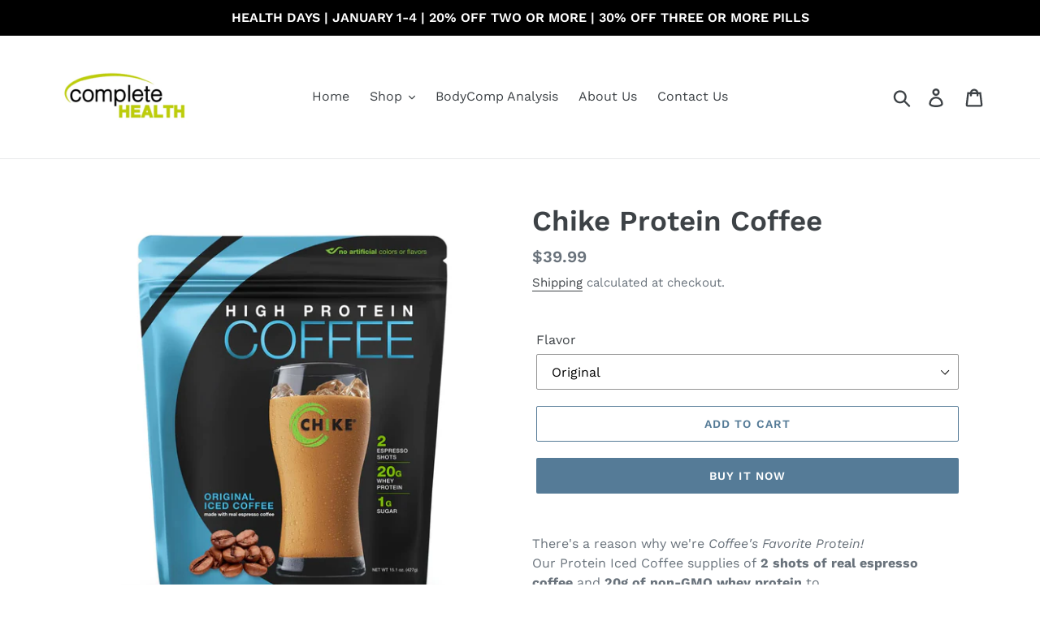

--- FILE ---
content_type: text/html; charset=utf-8
request_url: https://www.completehealthva.com/products/chike-high-protein-coffee
body_size: 75531
content:
<!doctype html>
<html class="no-js" lang="en">
<head>
  <meta charset="utf-8">
  <meta http-equiv="X-UA-Compatible" content="IE=edge,chrome=1">
  <meta name="viewport" content="width=device-width,initial-scale=1">
  <meta name="theme-color" content="#557b97">
  <link rel="canonical" href="https://www.completehealthva.com/products/chike-high-protein-coffee"><title>Chike Protein Coffee
&ndash; Complete Health VA</title><meta name="description" content="There&#39;s a reason why we&#39;re Coffee&#39;s Favorite Protein! Our Protein Iced Coffee supplies of 2 shots of real espresso coffee and 20g of non-GMO whey protein to empower your potential. We exist to make the healthy decision the easy decision; each serving has only 1 gram of sugar without compromising on the delectable taste"><!-- /snippets/social-meta-tags.liquid -->




<meta property="og:site_name" content="Complete Health VA">
<meta property="og:url" content="https://www.completehealthva.com/products/chike-high-protein-coffee">
<meta property="og:title" content="Chike Protein Coffee">
<meta property="og:type" content="product">
<meta property="og:description" content="There&#39;s a reason why we&#39;re Coffee&#39;s Favorite Protein! Our Protein Iced Coffee supplies of 2 shots of real espresso coffee and 20g of non-GMO whey protein to empower your potential. We exist to make the healthy decision the easy decision; each serving has only 1 gram of sugar without compromising on the delectable taste">

  <meta property="og:price:amount" content="39.99">
  <meta property="og:price:currency" content="USD">

<meta property="og:image" content="http://www.completehealthva.com/cdn/shop/files/Original-Front-Back_White_1200x_jpg_1200x1200.webp?v=1699995120"><meta property="og:image" content="http://www.completehealthva.com/cdn/shop/files/MochaMint_Bag_FrontRender_1200x_jpg_1200x1200.webp?v=1699995120"><meta property="og:image" content="http://www.completehealthva.com/cdn/shop/files/Original_Bag_BackRender_1200x_jpg_1200x1200.webp?v=1699995120">
<meta property="og:image:secure_url" content="https://www.completehealthva.com/cdn/shop/files/Original-Front-Back_White_1200x_jpg_1200x1200.webp?v=1699995120"><meta property="og:image:secure_url" content="https://www.completehealthva.com/cdn/shop/files/MochaMint_Bag_FrontRender_1200x_jpg_1200x1200.webp?v=1699995120"><meta property="og:image:secure_url" content="https://www.completehealthva.com/cdn/shop/files/Original_Bag_BackRender_1200x_jpg_1200x1200.webp?v=1699995120">


<meta name="twitter:card" content="summary_large_image">
<meta name="twitter:title" content="Chike Protein Coffee">
<meta name="twitter:description" content="There&#39;s a reason why we&#39;re Coffee&#39;s Favorite Protein! Our Protein Iced Coffee supplies of 2 shots of real espresso coffee and 20g of non-GMO whey protein to empower your potential. We exist to make the healthy decision the easy decision; each serving has only 1 gram of sugar without compromising on the delectable taste">


  <link href="//www.completehealthva.com/cdn/shop/t/1/assets/theme.scss.css?v=1544120279119254321764192201" rel="stylesheet" type="text/css" media="all" />

  <script>
    var theme = {
      strings: {
        addToCart: "Add to cart",
        soldOut: "Sold out",
        unavailable: "Unavailable",
        regularPrice: "Regular price",
        sale: "Sale",
        showMore: "Show More",
        showLess: "Show Less",
        addressError: "Error looking up that address",
        addressNoResults: "No results for that address",
        addressQueryLimit: "You have exceeded the Google API usage limit. Consider upgrading to a \u003ca href=\"https:\/\/developers.google.com\/maps\/premium\/usage-limits\"\u003ePremium Plan\u003c\/a\u003e.",
        authError: "There was a problem authenticating your Google Maps account.",
        newWindow: "Opens in a new window.",
        external: "Opens external website.",
        newWindowExternal: "Opens external website in a new window.",
        quantityMinimumMessage: "Quantity must be 1 or more"
      },
      moneyFormat: "${{amount}}"
    }

    document.documentElement.className = document.documentElement.className.replace('no-js', 'js');
  </script><script src="//www.completehealthva.com/cdn/shop/t/1/assets/lazysizes.js?v=68441465964607740661557255264" async="async"></script>
  <script src="//www.completehealthva.com/cdn/shop/t/1/assets/vendor.js?v=12001839194546984181557255265" defer="defer"></script>
  <script src="//www.completehealthva.com/cdn/shop/t/1/assets/theme.js?v=156600214058390416931639409173" defer="defer"></script>

  <script>window.performance && window.performance.mark && window.performance.mark('shopify.content_for_header.start');</script><meta id="shopify-digital-wallet" name="shopify-digital-wallet" content="/9869393999/digital_wallets/dialog">
<meta name="shopify-checkout-api-token" content="fb33ab384f0d9cc512f24c81494b8106">
<meta id="in-context-paypal-metadata" data-shop-id="9869393999" data-venmo-supported="true" data-environment="production" data-locale="en_US" data-paypal-v4="true" data-currency="USD">
<link rel="alternate" type="application/json+oembed" href="https://www.completehealthva.com/products/chike-high-protein-coffee.oembed">
<script async="async" src="/checkouts/internal/preloads.js?locale=en-US"></script>
<script id="shopify-features" type="application/json">{"accessToken":"fb33ab384f0d9cc512f24c81494b8106","betas":["rich-media-storefront-analytics"],"domain":"www.completehealthva.com","predictiveSearch":true,"shopId":9869393999,"locale":"en"}</script>
<script>var Shopify = Shopify || {};
Shopify.shop = "complete-health-va.myshopify.com";
Shopify.locale = "en";
Shopify.currency = {"active":"USD","rate":"1.0"};
Shopify.country = "US";
Shopify.theme = {"name":"Debut","id":49249615951,"schema_name":"Debut","schema_version":"11.3.0","theme_store_id":796,"role":"main"};
Shopify.theme.handle = "null";
Shopify.theme.style = {"id":null,"handle":null};
Shopify.cdnHost = "www.completehealthva.com/cdn";
Shopify.routes = Shopify.routes || {};
Shopify.routes.root = "/";</script>
<script type="module">!function(o){(o.Shopify=o.Shopify||{}).modules=!0}(window);</script>
<script>!function(o){function n(){var o=[];function n(){o.push(Array.prototype.slice.apply(arguments))}return n.q=o,n}var t=o.Shopify=o.Shopify||{};t.loadFeatures=n(),t.autoloadFeatures=n()}(window);</script>
<script id="shop-js-analytics" type="application/json">{"pageType":"product"}</script>
<script defer="defer" async type="module" src="//www.completehealthva.com/cdn/shopifycloud/shop-js/modules/v2/client.init-shop-cart-sync_BdyHc3Nr.en.esm.js"></script>
<script defer="defer" async type="module" src="//www.completehealthva.com/cdn/shopifycloud/shop-js/modules/v2/chunk.common_Daul8nwZ.esm.js"></script>
<script type="module">
  await import("//www.completehealthva.com/cdn/shopifycloud/shop-js/modules/v2/client.init-shop-cart-sync_BdyHc3Nr.en.esm.js");
await import("//www.completehealthva.com/cdn/shopifycloud/shop-js/modules/v2/chunk.common_Daul8nwZ.esm.js");

  window.Shopify.SignInWithShop?.initShopCartSync?.({"fedCMEnabled":true,"windoidEnabled":true});

</script>
<script>(function() {
  var isLoaded = false;
  function asyncLoad() {
    if (isLoaded) return;
    isLoaded = true;
    var urls = ["https:\/\/sdks.automizely.com\/conversions\/v1\/conversions.js?app_connection_id=f90806c2dbd5484bbc949ed5dfcb01fb\u0026mapped_org_id=c43d85c64d5224b99430d1428e99e229_v1\u0026shop=complete-health-va.myshopify.com"];
    for (var i = 0; i < urls.length; i++) {
      var s = document.createElement('script');
      s.type = 'text/javascript';
      s.async = true;
      s.src = urls[i];
      var x = document.getElementsByTagName('script')[0];
      x.parentNode.insertBefore(s, x);
    }
  };
  if(window.attachEvent) {
    window.attachEvent('onload', asyncLoad);
  } else {
    window.addEventListener('load', asyncLoad, false);
  }
})();</script>
<script id="__st">var __st={"a":9869393999,"offset":-18000,"reqid":"e29d0641-0770-4c2a-9526-83b8d151a5ca-1768979775","pageurl":"www.completehealthva.com\/products\/chike-high-protein-coffee","u":"536b5da056c3","p":"product","rtyp":"product","rid":7716265918646};</script>
<script>window.ShopifyPaypalV4VisibilityTracking = true;</script>
<script id="captcha-bootstrap">!function(){'use strict';const t='contact',e='account',n='new_comment',o=[[t,t],['blogs',n],['comments',n],[t,'customer']],c=[[e,'customer_login'],[e,'guest_login'],[e,'recover_customer_password'],[e,'create_customer']],r=t=>t.map((([t,e])=>`form[action*='/${t}']:not([data-nocaptcha='true']) input[name='form_type'][value='${e}']`)).join(','),a=t=>()=>t?[...document.querySelectorAll(t)].map((t=>t.form)):[];function s(){const t=[...o],e=r(t);return a(e)}const i='password',u='form_key',d=['recaptcha-v3-token','g-recaptcha-response','h-captcha-response',i],f=()=>{try{return window.sessionStorage}catch{return}},m='__shopify_v',_=t=>t.elements[u];function p(t,e,n=!1){try{const o=window.sessionStorage,c=JSON.parse(o.getItem(e)),{data:r}=function(t){const{data:e,action:n}=t;return t[m]||n?{data:e,action:n}:{data:t,action:n}}(c);for(const[e,n]of Object.entries(r))t.elements[e]&&(t.elements[e].value=n);n&&o.removeItem(e)}catch(o){console.error('form repopulation failed',{error:o})}}const l='form_type',E='cptcha';function T(t){t.dataset[E]=!0}const w=window,h=w.document,L='Shopify',v='ce_forms',y='captcha';let A=!1;((t,e)=>{const n=(g='f06e6c50-85a8-45c8-87d0-21a2b65856fe',I='https://cdn.shopify.com/shopifycloud/storefront-forms-hcaptcha/ce_storefront_forms_captcha_hcaptcha.v1.5.2.iife.js',D={infoText:'Protected by hCaptcha',privacyText:'Privacy',termsText:'Terms'},(t,e,n)=>{const o=w[L][v],c=o.bindForm;if(c)return c(t,g,e,D).then(n);var r;o.q.push([[t,g,e,D],n]),r=I,A||(h.body.append(Object.assign(h.createElement('script'),{id:'captcha-provider',async:!0,src:r})),A=!0)});var g,I,D;w[L]=w[L]||{},w[L][v]=w[L][v]||{},w[L][v].q=[],w[L][y]=w[L][y]||{},w[L][y].protect=function(t,e){n(t,void 0,e),T(t)},Object.freeze(w[L][y]),function(t,e,n,w,h,L){const[v,y,A,g]=function(t,e,n){const i=e?o:[],u=t?c:[],d=[...i,...u],f=r(d),m=r(i),_=r(d.filter((([t,e])=>n.includes(e))));return[a(f),a(m),a(_),s()]}(w,h,L),I=t=>{const e=t.target;return e instanceof HTMLFormElement?e:e&&e.form},D=t=>v().includes(t);t.addEventListener('submit',(t=>{const e=I(t);if(!e)return;const n=D(e)&&!e.dataset.hcaptchaBound&&!e.dataset.recaptchaBound,o=_(e),c=g().includes(e)&&(!o||!o.value);(n||c)&&t.preventDefault(),c&&!n&&(function(t){try{if(!f())return;!function(t){const e=f();if(!e)return;const n=_(t);if(!n)return;const o=n.value;o&&e.removeItem(o)}(t);const e=Array.from(Array(32),(()=>Math.random().toString(36)[2])).join('');!function(t,e){_(t)||t.append(Object.assign(document.createElement('input'),{type:'hidden',name:u})),t.elements[u].value=e}(t,e),function(t,e){const n=f();if(!n)return;const o=[...t.querySelectorAll(`input[type='${i}']`)].map((({name:t})=>t)),c=[...d,...o],r={};for(const[a,s]of new FormData(t).entries())c.includes(a)||(r[a]=s);n.setItem(e,JSON.stringify({[m]:1,action:t.action,data:r}))}(t,e)}catch(e){console.error('failed to persist form',e)}}(e),e.submit())}));const S=(t,e)=>{t&&!t.dataset[E]&&(n(t,e.some((e=>e===t))),T(t))};for(const o of['focusin','change'])t.addEventListener(o,(t=>{const e=I(t);D(e)&&S(e,y())}));const B=e.get('form_key'),M=e.get(l),P=B&&M;t.addEventListener('DOMContentLoaded',(()=>{const t=y();if(P)for(const e of t)e.elements[l].value===M&&p(e,B);[...new Set([...A(),...v().filter((t=>'true'===t.dataset.shopifyCaptcha))])].forEach((e=>S(e,t)))}))}(h,new URLSearchParams(w.location.search),n,t,e,['guest_login'])})(!0,!0)}();</script>
<script integrity="sha256-4kQ18oKyAcykRKYeNunJcIwy7WH5gtpwJnB7kiuLZ1E=" data-source-attribution="shopify.loadfeatures" defer="defer" src="//www.completehealthva.com/cdn/shopifycloud/storefront/assets/storefront/load_feature-a0a9edcb.js" crossorigin="anonymous"></script>
<script data-source-attribution="shopify.dynamic_checkout.dynamic.init">var Shopify=Shopify||{};Shopify.PaymentButton=Shopify.PaymentButton||{isStorefrontPortableWallets:!0,init:function(){window.Shopify.PaymentButton.init=function(){};var t=document.createElement("script");t.src="https://www.completehealthva.com/cdn/shopifycloud/portable-wallets/latest/portable-wallets.en.js",t.type="module",document.head.appendChild(t)}};
</script>
<script data-source-attribution="shopify.dynamic_checkout.buyer_consent">
  function portableWalletsHideBuyerConsent(e){var t=document.getElementById("shopify-buyer-consent"),n=document.getElementById("shopify-subscription-policy-button");t&&n&&(t.classList.add("hidden"),t.setAttribute("aria-hidden","true"),n.removeEventListener("click",e))}function portableWalletsShowBuyerConsent(e){var t=document.getElementById("shopify-buyer-consent"),n=document.getElementById("shopify-subscription-policy-button");t&&n&&(t.classList.remove("hidden"),t.removeAttribute("aria-hidden"),n.addEventListener("click",e))}window.Shopify?.PaymentButton&&(window.Shopify.PaymentButton.hideBuyerConsent=portableWalletsHideBuyerConsent,window.Shopify.PaymentButton.showBuyerConsent=portableWalletsShowBuyerConsent);
</script>
<script>
  function portableWalletsCleanup(e){e&&e.src&&console.error("Failed to load portable wallets script "+e.src);var t=document.querySelectorAll("shopify-accelerated-checkout .shopify-payment-button__skeleton, shopify-accelerated-checkout-cart .wallet-cart-button__skeleton"),e=document.getElementById("shopify-buyer-consent");for(let e=0;e<t.length;e++)t[e].remove();e&&e.remove()}function portableWalletsNotLoadedAsModule(e){e instanceof ErrorEvent&&"string"==typeof e.message&&e.message.includes("import.meta")&&"string"==typeof e.filename&&e.filename.includes("portable-wallets")&&(window.removeEventListener("error",portableWalletsNotLoadedAsModule),window.Shopify.PaymentButton.failedToLoad=e,"loading"===document.readyState?document.addEventListener("DOMContentLoaded",window.Shopify.PaymentButton.init):window.Shopify.PaymentButton.init())}window.addEventListener("error",portableWalletsNotLoadedAsModule);
</script>

<script type="module" src="https://www.completehealthva.com/cdn/shopifycloud/portable-wallets/latest/portable-wallets.en.js" onError="portableWalletsCleanup(this)" crossorigin="anonymous"></script>
<script nomodule>
  document.addEventListener("DOMContentLoaded", portableWalletsCleanup);
</script>

<link id="shopify-accelerated-checkout-styles" rel="stylesheet" media="screen" href="https://www.completehealthva.com/cdn/shopifycloud/portable-wallets/latest/accelerated-checkout-backwards-compat.css" crossorigin="anonymous">
<style id="shopify-accelerated-checkout-cart">
        #shopify-buyer-consent {
  margin-top: 1em;
  display: inline-block;
  width: 100%;
}

#shopify-buyer-consent.hidden {
  display: none;
}

#shopify-subscription-policy-button {
  background: none;
  border: none;
  padding: 0;
  text-decoration: underline;
  font-size: inherit;
  cursor: pointer;
}

#shopify-subscription-policy-button::before {
  box-shadow: none;
}

      </style>

<script>window.performance && window.performance.mark && window.performance.mark('shopify.content_for_header.end');</script>
<!-- "snippets/hulkcode_common.liquid" was not rendered, the associated app was uninstalled --><script src='https://volumediscount.hulkapps.com/hulkcode.js' defer='defer'></script><link href="https://monorail-edge.shopifysvc.com" rel="dns-prefetch">
<script>(function(){if ("sendBeacon" in navigator && "performance" in window) {try {var session_token_from_headers = performance.getEntriesByType('navigation')[0].serverTiming.find(x => x.name == '_s').description;} catch {var session_token_from_headers = undefined;}var session_cookie_matches = document.cookie.match(/_shopify_s=([^;]*)/);var session_token_from_cookie = session_cookie_matches && session_cookie_matches.length === 2 ? session_cookie_matches[1] : "";var session_token = session_token_from_headers || session_token_from_cookie || "";function handle_abandonment_event(e) {var entries = performance.getEntries().filter(function(entry) {return /monorail-edge.shopifysvc.com/.test(entry.name);});if (!window.abandonment_tracked && entries.length === 0) {window.abandonment_tracked = true;var currentMs = Date.now();var navigation_start = performance.timing.navigationStart;var payload = {shop_id: 9869393999,url: window.location.href,navigation_start,duration: currentMs - navigation_start,session_token,page_type: "product"};window.navigator.sendBeacon("https://monorail-edge.shopifysvc.com/v1/produce", JSON.stringify({schema_id: "online_store_buyer_site_abandonment/1.1",payload: payload,metadata: {event_created_at_ms: currentMs,event_sent_at_ms: currentMs}}));}}window.addEventListener('pagehide', handle_abandonment_event);}}());</script>
<script id="web-pixels-manager-setup">(function e(e,d,r,n,o){if(void 0===o&&(o={}),!Boolean(null===(a=null===(i=window.Shopify)||void 0===i?void 0:i.analytics)||void 0===a?void 0:a.replayQueue)){var i,a;window.Shopify=window.Shopify||{};var t=window.Shopify;t.analytics=t.analytics||{};var s=t.analytics;s.replayQueue=[],s.publish=function(e,d,r){return s.replayQueue.push([e,d,r]),!0};try{self.performance.mark("wpm:start")}catch(e){}var l=function(){var e={modern:/Edge?\/(1{2}[4-9]|1[2-9]\d|[2-9]\d{2}|\d{4,})\.\d+(\.\d+|)|Firefox\/(1{2}[4-9]|1[2-9]\d|[2-9]\d{2}|\d{4,})\.\d+(\.\d+|)|Chrom(ium|e)\/(9{2}|\d{3,})\.\d+(\.\d+|)|(Maci|X1{2}).+ Version\/(15\.\d+|(1[6-9]|[2-9]\d|\d{3,})\.\d+)([,.]\d+|)( \(\w+\)|)( Mobile\/\w+|) Safari\/|Chrome.+OPR\/(9{2}|\d{3,})\.\d+\.\d+|(CPU[ +]OS|iPhone[ +]OS|CPU[ +]iPhone|CPU IPhone OS|CPU iPad OS)[ +]+(15[._]\d+|(1[6-9]|[2-9]\d|\d{3,})[._]\d+)([._]\d+|)|Android:?[ /-](13[3-9]|1[4-9]\d|[2-9]\d{2}|\d{4,})(\.\d+|)(\.\d+|)|Android.+Firefox\/(13[5-9]|1[4-9]\d|[2-9]\d{2}|\d{4,})\.\d+(\.\d+|)|Android.+Chrom(ium|e)\/(13[3-9]|1[4-9]\d|[2-9]\d{2}|\d{4,})\.\d+(\.\d+|)|SamsungBrowser\/([2-9]\d|\d{3,})\.\d+/,legacy:/Edge?\/(1[6-9]|[2-9]\d|\d{3,})\.\d+(\.\d+|)|Firefox\/(5[4-9]|[6-9]\d|\d{3,})\.\d+(\.\d+|)|Chrom(ium|e)\/(5[1-9]|[6-9]\d|\d{3,})\.\d+(\.\d+|)([\d.]+$|.*Safari\/(?![\d.]+ Edge\/[\d.]+$))|(Maci|X1{2}).+ Version\/(10\.\d+|(1[1-9]|[2-9]\d|\d{3,})\.\d+)([,.]\d+|)( \(\w+\)|)( Mobile\/\w+|) Safari\/|Chrome.+OPR\/(3[89]|[4-9]\d|\d{3,})\.\d+\.\d+|(CPU[ +]OS|iPhone[ +]OS|CPU[ +]iPhone|CPU IPhone OS|CPU iPad OS)[ +]+(10[._]\d+|(1[1-9]|[2-9]\d|\d{3,})[._]\d+)([._]\d+|)|Android:?[ /-](13[3-9]|1[4-9]\d|[2-9]\d{2}|\d{4,})(\.\d+|)(\.\d+|)|Mobile Safari.+OPR\/([89]\d|\d{3,})\.\d+\.\d+|Android.+Firefox\/(13[5-9]|1[4-9]\d|[2-9]\d{2}|\d{4,})\.\d+(\.\d+|)|Android.+Chrom(ium|e)\/(13[3-9]|1[4-9]\d|[2-9]\d{2}|\d{4,})\.\d+(\.\d+|)|Android.+(UC? ?Browser|UCWEB|U3)[ /]?(15\.([5-9]|\d{2,})|(1[6-9]|[2-9]\d|\d{3,})\.\d+)\.\d+|SamsungBrowser\/(5\.\d+|([6-9]|\d{2,})\.\d+)|Android.+MQ{2}Browser\/(14(\.(9|\d{2,})|)|(1[5-9]|[2-9]\d|\d{3,})(\.\d+|))(\.\d+|)|K[Aa][Ii]OS\/(3\.\d+|([4-9]|\d{2,})\.\d+)(\.\d+|)/},d=e.modern,r=e.legacy,n=navigator.userAgent;return n.match(d)?"modern":n.match(r)?"legacy":"unknown"}(),u="modern"===l?"modern":"legacy",c=(null!=n?n:{modern:"",legacy:""})[u],f=function(e){return[e.baseUrl,"/wpm","/b",e.hashVersion,"modern"===e.buildTarget?"m":"l",".js"].join("")}({baseUrl:d,hashVersion:r,buildTarget:u}),m=function(e){var d=e.version,r=e.bundleTarget,n=e.surface,o=e.pageUrl,i=e.monorailEndpoint;return{emit:function(e){var a=e.status,t=e.errorMsg,s=(new Date).getTime(),l=JSON.stringify({metadata:{event_sent_at_ms:s},events:[{schema_id:"web_pixels_manager_load/3.1",payload:{version:d,bundle_target:r,page_url:o,status:a,surface:n,error_msg:t},metadata:{event_created_at_ms:s}}]});if(!i)return console&&console.warn&&console.warn("[Web Pixels Manager] No Monorail endpoint provided, skipping logging."),!1;try{return self.navigator.sendBeacon.bind(self.navigator)(i,l)}catch(e){}var u=new XMLHttpRequest;try{return u.open("POST",i,!0),u.setRequestHeader("Content-Type","text/plain"),u.send(l),!0}catch(e){return console&&console.warn&&console.warn("[Web Pixels Manager] Got an unhandled error while logging to Monorail."),!1}}}}({version:r,bundleTarget:l,surface:e.surface,pageUrl:self.location.href,monorailEndpoint:e.monorailEndpoint});try{o.browserTarget=l,function(e){var d=e.src,r=e.async,n=void 0===r||r,o=e.onload,i=e.onerror,a=e.sri,t=e.scriptDataAttributes,s=void 0===t?{}:t,l=document.createElement("script"),u=document.querySelector("head"),c=document.querySelector("body");if(l.async=n,l.src=d,a&&(l.integrity=a,l.crossOrigin="anonymous"),s)for(var f in s)if(Object.prototype.hasOwnProperty.call(s,f))try{l.dataset[f]=s[f]}catch(e){}if(o&&l.addEventListener("load",o),i&&l.addEventListener("error",i),u)u.appendChild(l);else{if(!c)throw new Error("Did not find a head or body element to append the script");c.appendChild(l)}}({src:f,async:!0,onload:function(){if(!function(){var e,d;return Boolean(null===(d=null===(e=window.Shopify)||void 0===e?void 0:e.analytics)||void 0===d?void 0:d.initialized)}()){var d=window.webPixelsManager.init(e)||void 0;if(d){var r=window.Shopify.analytics;r.replayQueue.forEach((function(e){var r=e[0],n=e[1],o=e[2];d.publishCustomEvent(r,n,o)})),r.replayQueue=[],r.publish=d.publishCustomEvent,r.visitor=d.visitor,r.initialized=!0}}},onerror:function(){return m.emit({status:"failed",errorMsg:"".concat(f," has failed to load")})},sri:function(e){var d=/^sha384-[A-Za-z0-9+/=]+$/;return"string"==typeof e&&d.test(e)}(c)?c:"",scriptDataAttributes:o}),m.emit({status:"loading"})}catch(e){m.emit({status:"failed",errorMsg:(null==e?void 0:e.message)||"Unknown error"})}}})({shopId: 9869393999,storefrontBaseUrl: "https://www.completehealthva.com",extensionsBaseUrl: "https://extensions.shopifycdn.com/cdn/shopifycloud/web-pixels-manager",monorailEndpoint: "https://monorail-edge.shopifysvc.com/unstable/produce_batch",surface: "storefront-renderer",enabledBetaFlags: ["2dca8a86"],webPixelsConfigList: [{"id":"1106051254","configuration":"{\"hashed_organization_id\":\"c43d85c64d5224b99430d1428e99e229_v1\",\"app_key\":\"complete-health-va\",\"allow_collect_personal_data\":\"true\"}","eventPayloadVersion":"v1","runtimeContext":"STRICT","scriptVersion":"6f6660f15c595d517f203f6e1abcb171","type":"APP","apiClientId":2814809,"privacyPurposes":["ANALYTICS","MARKETING","SALE_OF_DATA"],"dataSharingAdjustments":{"protectedCustomerApprovalScopes":["read_customer_address","read_customer_email","read_customer_name","read_customer_personal_data","read_customer_phone"]}},{"id":"58261686","eventPayloadVersion":"v1","runtimeContext":"LAX","scriptVersion":"1","type":"CUSTOM","privacyPurposes":["MARKETING"],"name":"Meta pixel (migrated)"},{"id":"72417462","eventPayloadVersion":"v1","runtimeContext":"LAX","scriptVersion":"1","type":"CUSTOM","privacyPurposes":["ANALYTICS"],"name":"Google Analytics tag (migrated)"},{"id":"shopify-app-pixel","configuration":"{}","eventPayloadVersion":"v1","runtimeContext":"STRICT","scriptVersion":"0450","apiClientId":"shopify-pixel","type":"APP","privacyPurposes":["ANALYTICS","MARKETING"]},{"id":"shopify-custom-pixel","eventPayloadVersion":"v1","runtimeContext":"LAX","scriptVersion":"0450","apiClientId":"shopify-pixel","type":"CUSTOM","privacyPurposes":["ANALYTICS","MARKETING"]}],isMerchantRequest: false,initData: {"shop":{"name":"Complete Health VA","paymentSettings":{"currencyCode":"USD"},"myshopifyDomain":"complete-health-va.myshopify.com","countryCode":"US","storefrontUrl":"https:\/\/www.completehealthva.com"},"customer":null,"cart":null,"checkout":null,"productVariants":[{"price":{"amount":39.99,"currencyCode":"USD"},"product":{"title":"Chike Protein Coffee","vendor":"Complete Health VA","id":"7716265918646","untranslatedTitle":"Chike Protein Coffee","url":"\/products\/chike-high-protein-coffee","type":"Protein"},"id":"42493402251446","image":{"src":"\/\/www.completehealthva.com\/cdn\/shop\/files\/Original-Front-Back_White_1200x_jpg.webp?v=1699995120"},"sku":"","title":"Original","untranslatedTitle":"Original"},{"price":{"amount":39.99,"currencyCode":"USD"},"product":{"title":"Chike Protein Coffee","vendor":"Complete Health VA","id":"7716265918646","untranslatedTitle":"Chike Protein Coffee","url":"\/products\/chike-high-protein-coffee","type":"Protein"},"id":"42493402382518","image":{"src":"\/\/www.completehealthva.com\/cdn\/shop\/files\/Vanilla-Bag-Front_White_1200x_jpg.webp?v=1699995120"},"sku":"","title":"Vanilla","untranslatedTitle":"Vanilla"},{"price":{"amount":39.99,"currencyCode":"USD"},"product":{"title":"Chike Protein Coffee","vendor":"Complete Health VA","id":"7716265918646","untranslatedTitle":"Chike Protein Coffee","url":"\/products\/chike-high-protein-coffee","type":"Protein"},"id":"42493402415286","image":{"src":"\/\/www.completehealthva.com\/cdn\/shop\/files\/Mocha-Bag-Front_White_1_1200x_jpg.webp?v=1699995120"},"sku":"","title":"Mocha","untranslatedTitle":"Mocha"},{"price":{"amount":39.99,"currencyCode":"USD"},"product":{"title":"Chike Protein Coffee","vendor":"Complete Health VA","id":"7716265918646","untranslatedTitle":"Chike Protein Coffee","url":"\/products\/chike-high-protein-coffee","type":"Protein"},"id":"42493402448054","image":{"src":"\/\/www.completehealthva.com\/cdn\/shop\/files\/Cinnamon_Bag-Front_White_1200x_jpg.webp?v=1699995120"},"sku":"","title":"Cinnamon","untranslatedTitle":"Cinnamon"},{"price":{"amount":39.99,"currencyCode":"USD"},"product":{"title":"Chike Protein Coffee","vendor":"Complete Health VA","id":"7716265918646","untranslatedTitle":"Chike Protein Coffee","url":"\/products\/chike-high-protein-coffee","type":"Protein"},"id":"42493402480822","image":{"src":"\/\/www.completehealthva.com\/cdn\/shop\/files\/Caramel-Bag-Front_White_1_1200x_jpg.webp?v=1699995120"},"sku":"","title":"Caramel","untranslatedTitle":"Caramel"},{"price":{"amount":39.99,"currencyCode":"USD"},"product":{"title":"Chike Protein Coffee","vendor":"Complete Health VA","id":"7716265918646","untranslatedTitle":"Chike Protein Coffee","url":"\/products\/chike-high-protein-coffee","type":"Protein"},"id":"42493402513590","image":{"src":"\/\/www.completehealthva.com\/cdn\/shop\/files\/ChocolateCaramel-Front_1200x_jpg.webp?v=1699995120"},"sku":"","title":"Chocolate Caramel","untranslatedTitle":"Chocolate Caramel"},{"price":{"amount":39.99,"currencyCode":"USD"},"product":{"title":"Chike Protein Coffee","vendor":"Complete Health VA","id":"7716265918646","untranslatedTitle":"Chike Protein Coffee","url":"\/products\/chike-high-protein-coffee","type":"Protein"},"id":"42493402579126","image":{"src":"\/\/www.completehealthva.com\/cdn\/shop\/files\/MochaMint_Bag_FrontRender_1200x_jpg.webp?v=1699995120"},"sku":"","title":"Mocha Mint","untranslatedTitle":"Mocha Mint"},{"price":{"amount":39.99,"currencyCode":"USD"},"product":{"title":"Chike Protein Coffee","vendor":"Complete Health VA","id":"7716265918646","untranslatedTitle":"Chike Protein Coffee","url":"\/products\/chike-high-protein-coffee","type":"Protein"},"id":"42493402611894","image":{"src":"\/\/www.completehealthva.com\/cdn\/shop\/files\/ChaiLatte_Bag_FrontRender2_1200x_jpg.webp?v=1699995120"},"sku":"","title":"Chai Latte","untranslatedTitle":"Chai Latte"},{"price":{"amount":39.99,"currencyCode":"USD"},"product":{"title":"Chike Protein Coffee","vendor":"Complete Health VA","id":"7716265918646","untranslatedTitle":"Chike Protein Coffee","url":"\/products\/chike-high-protein-coffee","type":"Protein"},"id":"42493402644662","image":{"src":"\/\/www.completehealthva.com\/cdn\/shop\/files\/CPB-Bag-Front_White_1200x_jpg.webp?v=1699994991"},"sku":"","title":"Chocolate Peanut Butter","untranslatedTitle":"Chocolate Peanut Butter"},{"price":{"amount":39.99,"currencyCode":"USD"},"product":{"title":"Chike Protein Coffee","vendor":"Complete Health VA","id":"7716265918646","untranslatedTitle":"Chike Protein Coffee","url":"\/products\/chike-high-protein-coffee","type":"Protein"},"id":"42493402677430","image":{"src":"\/\/www.completehealthva.com\/cdn\/shop\/files\/SweetCream_Bag_FrontRender_1200x_jpg.webp?v=1699994993"},"sku":"","title":"Sweet Cream","untranslatedTitle":"Sweet Cream"},{"price":{"amount":39.99,"currencyCode":"USD"},"product":{"title":"Chike Protein Coffee","vendor":"Complete Health VA","id":"7716265918646","untranslatedTitle":"Chike Protein Coffee","url":"\/products\/chike-high-protein-coffee","type":"Protein"},"id":"43856229499062","image":{"src":"\/\/www.completehealthva.com\/cdn\/shop\/files\/DCP_bag-front_600x_183fc87b-1e9a-4cbf-b44d-60dcbfc5e656.webp?v=1742582207"},"sku":null,"title":"Decaf Cappuccino","untranslatedTitle":"Decaf Cappuccino"},{"price":{"amount":39.99,"currencyCode":"USD"},"product":{"title":"Chike Protein Coffee","vendor":"Complete Health VA","id":"7716265918646","untranslatedTitle":"Chike Protein Coffee","url":"\/products\/chike-high-protein-coffee","type":"Protein"},"id":"43856229531830","image":{"src":"\/\/www.completehealthva.com\/cdn\/shop\/files\/NaturalCaramelMacchiato-FrontBag_1_600x_251caae6-0a01-46c2-a5a2-2bf640f5ce52.webp?v=1742582360"},"sku":null,"title":"Naturally Sweetened Caramel Macchiato","untranslatedTitle":"Naturally Sweetened Caramel Macchiato"},{"price":{"amount":39.99,"currencyCode":"USD"},"product":{"title":"Chike Protein Coffee","vendor":"Complete Health VA","id":"7716265918646","untranslatedTitle":"Chike Protein Coffee","url":"\/products\/chike-high-protein-coffee","type":"Protein"},"id":"43856229564598","image":{"src":"\/\/www.completehealthva.com\/cdn\/shop\/files\/NaturalCaffeMocha-FrontBag_1_600x_103a6ac3-2511-4e0a-b633-3095e05af630.webp?v=1742582356"},"sku":null,"title":"Naturally Sweetened Caffe Mocha","untranslatedTitle":"Naturally Sweetened Caffe Mocha"},{"price":{"amount":39.99,"currencyCode":"USD"},"product":{"title":"Chike Protein Coffee","vendor":"Complete Health VA","id":"7716265918646","untranslatedTitle":"Chike Protein Coffee","url":"\/products\/chike-high-protein-coffee","type":"Protein"},"id":"43856229597366","image":{"src":"\/\/www.completehealthva.com\/cdn\/shop\/files\/NaturalVanillaLatte-FrontBag_1_600x_404b0a9e-4f3b-40f3-9bc0-94f530e01776.webp?v=1742582352"},"sku":null,"title":"Naturally Sweetened Vanilla Latte","untranslatedTitle":"Naturally Sweetened Vanilla Latte"}],"purchasingCompany":null},},"https://www.completehealthva.com/cdn","fcfee988w5aeb613cpc8e4bc33m6693e112",{"modern":"","legacy":""},{"shopId":"9869393999","storefrontBaseUrl":"https:\/\/www.completehealthva.com","extensionBaseUrl":"https:\/\/extensions.shopifycdn.com\/cdn\/shopifycloud\/web-pixels-manager","surface":"storefront-renderer","enabledBetaFlags":"[\"2dca8a86\"]","isMerchantRequest":"false","hashVersion":"fcfee988w5aeb613cpc8e4bc33m6693e112","publish":"custom","events":"[[\"page_viewed\",{}],[\"product_viewed\",{\"productVariant\":{\"price\":{\"amount\":39.99,\"currencyCode\":\"USD\"},\"product\":{\"title\":\"Chike Protein Coffee\",\"vendor\":\"Complete Health VA\",\"id\":\"7716265918646\",\"untranslatedTitle\":\"Chike Protein Coffee\",\"url\":\"\/products\/chike-high-protein-coffee\",\"type\":\"Protein\"},\"id\":\"42493402251446\",\"image\":{\"src\":\"\/\/www.completehealthva.com\/cdn\/shop\/files\/Original-Front-Back_White_1200x_jpg.webp?v=1699995120\"},\"sku\":\"\",\"title\":\"Original\",\"untranslatedTitle\":\"Original\"}}]]"});</script><script>
  window.ShopifyAnalytics = window.ShopifyAnalytics || {};
  window.ShopifyAnalytics.meta = window.ShopifyAnalytics.meta || {};
  window.ShopifyAnalytics.meta.currency = 'USD';
  var meta = {"product":{"id":7716265918646,"gid":"gid:\/\/shopify\/Product\/7716265918646","vendor":"Complete Health VA","type":"Protein","handle":"chike-high-protein-coffee","variants":[{"id":42493402251446,"price":3999,"name":"Chike Protein Coffee - Original","public_title":"Original","sku":""},{"id":42493402382518,"price":3999,"name":"Chike Protein Coffee - Vanilla","public_title":"Vanilla","sku":""},{"id":42493402415286,"price":3999,"name":"Chike Protein Coffee - Mocha","public_title":"Mocha","sku":""},{"id":42493402448054,"price":3999,"name":"Chike Protein Coffee - Cinnamon","public_title":"Cinnamon","sku":""},{"id":42493402480822,"price":3999,"name":"Chike Protein Coffee - Caramel","public_title":"Caramel","sku":""},{"id":42493402513590,"price":3999,"name":"Chike Protein Coffee - Chocolate Caramel","public_title":"Chocolate Caramel","sku":""},{"id":42493402579126,"price":3999,"name":"Chike Protein Coffee - Mocha Mint","public_title":"Mocha Mint","sku":""},{"id":42493402611894,"price":3999,"name":"Chike Protein Coffee - Chai Latte","public_title":"Chai Latte","sku":""},{"id":42493402644662,"price":3999,"name":"Chike Protein Coffee - Chocolate Peanut Butter","public_title":"Chocolate Peanut Butter","sku":""},{"id":42493402677430,"price":3999,"name":"Chike Protein Coffee - Sweet Cream","public_title":"Sweet Cream","sku":""},{"id":43856229499062,"price":3999,"name":"Chike Protein Coffee - Decaf Cappuccino","public_title":"Decaf Cappuccino","sku":null},{"id":43856229531830,"price":3999,"name":"Chike Protein Coffee - Naturally Sweetened Caramel Macchiato","public_title":"Naturally Sweetened Caramel Macchiato","sku":null},{"id":43856229564598,"price":3999,"name":"Chike Protein Coffee - Naturally Sweetened Caffe Mocha","public_title":"Naturally Sweetened Caffe Mocha","sku":null},{"id":43856229597366,"price":3999,"name":"Chike Protein Coffee - Naturally Sweetened Vanilla Latte","public_title":"Naturally Sweetened Vanilla Latte","sku":null}],"remote":false},"page":{"pageType":"product","resourceType":"product","resourceId":7716265918646,"requestId":"e29d0641-0770-4c2a-9526-83b8d151a5ca-1768979775"}};
  for (var attr in meta) {
    window.ShopifyAnalytics.meta[attr] = meta[attr];
  }
</script>
<script class="analytics">
  (function () {
    var customDocumentWrite = function(content) {
      var jquery = null;

      if (window.jQuery) {
        jquery = window.jQuery;
      } else if (window.Checkout && window.Checkout.$) {
        jquery = window.Checkout.$;
      }

      if (jquery) {
        jquery('body').append(content);
      }
    };

    var hasLoggedConversion = function(token) {
      if (token) {
        return document.cookie.indexOf('loggedConversion=' + token) !== -1;
      }
      return false;
    }

    var setCookieIfConversion = function(token) {
      if (token) {
        var twoMonthsFromNow = new Date(Date.now());
        twoMonthsFromNow.setMonth(twoMonthsFromNow.getMonth() + 2);

        document.cookie = 'loggedConversion=' + token + '; expires=' + twoMonthsFromNow;
      }
    }

    var trekkie = window.ShopifyAnalytics.lib = window.trekkie = window.trekkie || [];
    if (trekkie.integrations) {
      return;
    }
    trekkie.methods = [
      'identify',
      'page',
      'ready',
      'track',
      'trackForm',
      'trackLink'
    ];
    trekkie.factory = function(method) {
      return function() {
        var args = Array.prototype.slice.call(arguments);
        args.unshift(method);
        trekkie.push(args);
        return trekkie;
      };
    };
    for (var i = 0; i < trekkie.methods.length; i++) {
      var key = trekkie.methods[i];
      trekkie[key] = trekkie.factory(key);
    }
    trekkie.load = function(config) {
      trekkie.config = config || {};
      trekkie.config.initialDocumentCookie = document.cookie;
      var first = document.getElementsByTagName('script')[0];
      var script = document.createElement('script');
      script.type = 'text/javascript';
      script.onerror = function(e) {
        var scriptFallback = document.createElement('script');
        scriptFallback.type = 'text/javascript';
        scriptFallback.onerror = function(error) {
                var Monorail = {
      produce: function produce(monorailDomain, schemaId, payload) {
        var currentMs = new Date().getTime();
        var event = {
          schema_id: schemaId,
          payload: payload,
          metadata: {
            event_created_at_ms: currentMs,
            event_sent_at_ms: currentMs
          }
        };
        return Monorail.sendRequest("https://" + monorailDomain + "/v1/produce", JSON.stringify(event));
      },
      sendRequest: function sendRequest(endpointUrl, payload) {
        // Try the sendBeacon API
        if (window && window.navigator && typeof window.navigator.sendBeacon === 'function' && typeof window.Blob === 'function' && !Monorail.isIos12()) {
          var blobData = new window.Blob([payload], {
            type: 'text/plain'
          });

          if (window.navigator.sendBeacon(endpointUrl, blobData)) {
            return true;
          } // sendBeacon was not successful

        } // XHR beacon

        var xhr = new XMLHttpRequest();

        try {
          xhr.open('POST', endpointUrl);
          xhr.setRequestHeader('Content-Type', 'text/plain');
          xhr.send(payload);
        } catch (e) {
          console.log(e);
        }

        return false;
      },
      isIos12: function isIos12() {
        return window.navigator.userAgent.lastIndexOf('iPhone; CPU iPhone OS 12_') !== -1 || window.navigator.userAgent.lastIndexOf('iPad; CPU OS 12_') !== -1;
      }
    };
    Monorail.produce('monorail-edge.shopifysvc.com',
      'trekkie_storefront_load_errors/1.1',
      {shop_id: 9869393999,
      theme_id: 49249615951,
      app_name: "storefront",
      context_url: window.location.href,
      source_url: "//www.completehealthva.com/cdn/s/trekkie.storefront.cd680fe47e6c39ca5d5df5f0a32d569bc48c0f27.min.js"});

        };
        scriptFallback.async = true;
        scriptFallback.src = '//www.completehealthva.com/cdn/s/trekkie.storefront.cd680fe47e6c39ca5d5df5f0a32d569bc48c0f27.min.js';
        first.parentNode.insertBefore(scriptFallback, first);
      };
      script.async = true;
      script.src = '//www.completehealthva.com/cdn/s/trekkie.storefront.cd680fe47e6c39ca5d5df5f0a32d569bc48c0f27.min.js';
      first.parentNode.insertBefore(script, first);
    };
    trekkie.load(
      {"Trekkie":{"appName":"storefront","development":false,"defaultAttributes":{"shopId":9869393999,"isMerchantRequest":null,"themeId":49249615951,"themeCityHash":"10876938981030285141","contentLanguage":"en","currency":"USD","eventMetadataId":"46537b45-bab2-455b-898f-be59968791f3"},"isServerSideCookieWritingEnabled":true,"monorailRegion":"shop_domain","enabledBetaFlags":["65f19447"]},"Session Attribution":{},"S2S":{"facebookCapiEnabled":false,"source":"trekkie-storefront-renderer","apiClientId":580111}}
    );

    var loaded = false;
    trekkie.ready(function() {
      if (loaded) return;
      loaded = true;

      window.ShopifyAnalytics.lib = window.trekkie;

      var originalDocumentWrite = document.write;
      document.write = customDocumentWrite;
      try { window.ShopifyAnalytics.merchantGoogleAnalytics.call(this); } catch(error) {};
      document.write = originalDocumentWrite;

      window.ShopifyAnalytics.lib.page(null,{"pageType":"product","resourceType":"product","resourceId":7716265918646,"requestId":"e29d0641-0770-4c2a-9526-83b8d151a5ca-1768979775","shopifyEmitted":true});

      var match = window.location.pathname.match(/checkouts\/(.+)\/(thank_you|post_purchase)/)
      var token = match? match[1]: undefined;
      if (!hasLoggedConversion(token)) {
        setCookieIfConversion(token);
        window.ShopifyAnalytics.lib.track("Viewed Product",{"currency":"USD","variantId":42493402251446,"productId":7716265918646,"productGid":"gid:\/\/shopify\/Product\/7716265918646","name":"Chike Protein Coffee - Original","price":"39.99","sku":"","brand":"Complete Health VA","variant":"Original","category":"Protein","nonInteraction":true,"remote":false},undefined,undefined,{"shopifyEmitted":true});
      window.ShopifyAnalytics.lib.track("monorail:\/\/trekkie_storefront_viewed_product\/1.1",{"currency":"USD","variantId":42493402251446,"productId":7716265918646,"productGid":"gid:\/\/shopify\/Product\/7716265918646","name":"Chike Protein Coffee - Original","price":"39.99","sku":"","brand":"Complete Health VA","variant":"Original","category":"Protein","nonInteraction":true,"remote":false,"referer":"https:\/\/www.completehealthva.com\/products\/chike-high-protein-coffee"});
      }
    });


        var eventsListenerScript = document.createElement('script');
        eventsListenerScript.async = true;
        eventsListenerScript.src = "//www.completehealthva.com/cdn/shopifycloud/storefront/assets/shop_events_listener-3da45d37.js";
        document.getElementsByTagName('head')[0].appendChild(eventsListenerScript);

})();</script>
  <script>
  if (!window.ga || (window.ga && typeof window.ga !== 'function')) {
    window.ga = function ga() {
      (window.ga.q = window.ga.q || []).push(arguments);
      if (window.Shopify && window.Shopify.analytics && typeof window.Shopify.analytics.publish === 'function') {
        window.Shopify.analytics.publish("ga_stub_called", {}, {sendTo: "google_osp_migration"});
      }
      console.error("Shopify's Google Analytics stub called with:", Array.from(arguments), "\nSee https://help.shopify.com/manual/promoting-marketing/pixels/pixel-migration#google for more information.");
    };
    if (window.Shopify && window.Shopify.analytics && typeof window.Shopify.analytics.publish === 'function') {
      window.Shopify.analytics.publish("ga_stub_initialized", {}, {sendTo: "google_osp_migration"});
    }
  }
</script>
<script
  defer
  src="https://www.completehealthva.com/cdn/shopifycloud/perf-kit/shopify-perf-kit-3.0.4.min.js"
  data-application="storefront-renderer"
  data-shop-id="9869393999"
  data-render-region="gcp-us-central1"
  data-page-type="product"
  data-theme-instance-id="49249615951"
  data-theme-name="Debut"
  data-theme-version="11.3.0"
  data-monorail-region="shop_domain"
  data-resource-timing-sampling-rate="10"
  data-shs="true"
  data-shs-beacon="true"
  data-shs-export-with-fetch="true"
  data-shs-logs-sample-rate="1"
  data-shs-beacon-endpoint="https://www.completehealthva.com/api/collect"
></script>
</head>

<body class="template-product">

  <a class="in-page-link visually-hidden skip-link" href="#MainContent">Skip to content</a>

  <div id="SearchDrawer" class="search-bar drawer drawer--top" role="dialog" aria-modal="true" aria-label="Search">
    <div class="search-bar__table">
      <div class="search-bar__table-cell search-bar__form-wrapper">
        <form class="search search-bar__form" action="/search" method="get" role="search">
          <input class="search__input search-bar__input" type="search" name="q" value="" placeholder="Search" aria-label="Search">
          <button class="search-bar__submit search__submit btn--link" type="submit">
            <svg aria-hidden="true" focusable="false" role="presentation" class="icon icon-search" viewBox="0 0 37 40"><path d="M35.6 36l-9.8-9.8c4.1-5.4 3.6-13.2-1.3-18.1-5.4-5.4-14.2-5.4-19.7 0-5.4 5.4-5.4 14.2 0 19.7 2.6 2.6 6.1 4.1 9.8 4.1 3 0 5.9-1 8.3-2.8l9.8 9.8c.4.4.9.6 1.4.6s1-.2 1.4-.6c.9-.9.9-2.1.1-2.9zm-20.9-8.2c-2.6 0-5.1-1-7-2.9-3.9-3.9-3.9-10.1 0-14C9.6 9 12.2 8 14.7 8s5.1 1 7 2.9c3.9 3.9 3.9 10.1 0 14-1.9 1.9-4.4 2.9-7 2.9z"/></svg>
            <span class="icon__fallback-text">Submit</span>
          </button>
        </form>
      </div>
      <div class="search-bar__table-cell text-right">
        <button type="button" class="btn--link search-bar__close js-drawer-close">
          <svg aria-hidden="true" focusable="false" role="presentation" class="icon icon-close" viewBox="0 0 40 40"><path d="M23.868 20.015L39.117 4.78c1.11-1.108 1.11-2.77 0-3.877-1.109-1.108-2.773-1.108-3.882 0L19.986 16.137 4.737.904C3.628-.204 1.965-.204.856.904c-1.11 1.108-1.11 2.77 0 3.877l15.249 15.234L.855 35.248c-1.108 1.108-1.108 2.77 0 3.877.555.554 1.248.831 1.942.831s1.386-.277 1.94-.83l15.25-15.234 15.248 15.233c.555.554 1.248.831 1.941.831s1.387-.277 1.941-.83c1.11-1.109 1.11-2.77 0-3.878L23.868 20.015z" class="layer"/></svg>
          <span class="icon__fallback-text">Close search</span>
        </button>
      </div>
    </div>
  </div>

  <div id="shopify-section-header" class="shopify-section">
  <style>
    
      .site-header__logo-image {
        max-width: 190px;
      }
    

    
      .site-header__logo-image {
        margin: 0;
      }
    
  </style>


<div data-section-id="header" data-section-type="header-section">
  
    
      <style>
        .announcement-bar {
          background-color: #000000;
        }

        .announcement-bar--link:hover {
          

          
            
            background-color: #292929;
          
        }

        .announcement-bar__message {
          color: #ffffff;
        }
      </style>

      
        <div class="announcement-bar">
      

        <p class="announcement-bar__message">HEALTH DAYS | JANUARY 1-4 | 20% OFF TWO OR MORE | 30% OFF THREE OR MORE PILLS</p>

      
        </div>
      

    
  

  <header class="site-header border-bottom logo--left" role="banner">
    <div class="grid grid--no-gutters grid--table site-header__mobile-nav">
      

      <div class="grid__item medium-up--one-quarter logo-align--left">
        
        
          <div class="h2 site-header__logo">
        
          
<a href="/" class="site-header__logo-image">
              
              <img class="lazyload js"
                   src="//www.completehealthva.com/cdn/shop/files/logo_final_final_300x300.jpg?v=1618110143"
                   data-src="//www.completehealthva.com/cdn/shop/files/logo_final_final_{width}x.jpg?v=1618110143"
                   data-widths="[180, 360, 540, 720, 900, 1080, 1296, 1512, 1728, 2048]"
                   data-aspectratio="1.5727198027937552"
                   data-sizes="auto"
                   alt="Complete Health VA"
                   style="max-width: 190px">
              <noscript>
                
                <img src="//www.completehealthva.com/cdn/shop/files/logo_final_final_190x.jpg?v=1618110143"
                     srcset="//www.completehealthva.com/cdn/shop/files/logo_final_final_190x.jpg?v=1618110143 1x, //www.completehealthva.com/cdn/shop/files/logo_final_final_190x@2x.jpg?v=1618110143 2x"
                     alt="Complete Health VA"
                     style="max-width: 190px;">
              </noscript>
            </a>
          
        
          </div>
        
      </div>

      
        <nav class="grid__item medium-up--one-half small--hide" id="AccessibleNav" role="navigation">
          <ul class="site-nav list--inline " id="SiteNav">
  



    
      <li >
        <a href="/"
          class="site-nav__link site-nav__link--main"
          
        >
          <span class="site-nav__label">Home</span>
        </a>
      </li>
    
  



    
      <li class="site-nav--has-dropdown site-nav--has-centered-dropdown" data-has-dropdowns>
        <button class="site-nav__link site-nav__link--main site-nav__link--button" type="button" aria-expanded="false" aria-controls="SiteNavLabel-shop">
          <span class="site-nav__label">Shop</span><svg aria-hidden="true" focusable="false" role="presentation" class="icon icon--wide icon-chevron-down" viewBox="0 0 498.98 284.49"><defs><style>.cls-1{fill:#231f20}</style></defs><path class="cls-1" d="M80.93 271.76A35 35 0 0 1 140.68 247l189.74 189.75L520.16 247a35 35 0 1 1 49.5 49.5L355.17 511a35 35 0 0 1-49.5 0L91.18 296.5a34.89 34.89 0 0 1-10.25-24.74z" transform="translate(-80.93 -236.76)"/></svg>
        </button>

        <div class="site-nav__dropdown site-nav__dropdown--centered" id="SiteNavLabel-shop">
          
            <div class="site-nav__childlist">
              <ul class="site-nav__childlist-grid">
                
                  
                    <li class="site-nav__childlist-item">
                      <a href="/collections/all"
                        class="site-nav__link site-nav__child-link site-nav__child-link--parent"
                        
                      >
                        <span class="site-nav__label">All Products</span>
                      </a>

                      
                        <ul>
                        
                          <li>
                            <a href="/collections/vitamins-for-men"
                            class="site-nav__link site-nav__child-link"
                            
                          >
                              <span class="site-nav__label">Essential Men&#39;s Health</span>
                            </a>
                          </li>
                        
                          <li>
                            <a href="/collections/womens-health"
                            class="site-nav__link site-nav__child-link"
                            
                          >
                              <span class="site-nav__label">Essential Women&#39;s Health</span>
                            </a>
                          </li>
                        
                          <li>
                            <a href="/collections/frontpage"
                            class="site-nav__link site-nav__child-link"
                            
                          >
                              <span class="site-nav__label">Stim Preworkouts &amp; Nitric Oxide</span>
                            </a>
                          </li>
                        
                          <li>
                            <a href="/collections/protein-meal-replacement"
                            class="site-nav__link site-nav__child-link"
                            
                          >
                              <span class="site-nav__label">Protein &amp; Meal Replacement</span>
                            </a>
                          </li>
                        
                          <li>
                            <a href="/collections/bcaa-eaa-intra-workout"
                            class="site-nav__link site-nav__child-link"
                            
                          >
                              <span class="site-nav__label">Intra &amp; Post Workout Recovery</span>
                            </a>
                          </li>
                        
                          <li>
                            <a href="/collections/vitamins-general-health"
                            class="site-nav__link site-nav__child-link"
                            
                          >
                              <span class="site-nav__label">Specialty Vitamins &amp; General Health</span>
                            </a>
                          </li>
                        
                          <li>
                            <a href="/collections/sports-performance"
                            class="site-nav__link site-nav__child-link"
                            
                          >
                              <span class="site-nav__label">Muscle &amp; Perfomance </span>
                            </a>
                          </li>
                        
                          <li>
                            <a href="/collections/weight-loss-lifestyle"
                            class="site-nav__link site-nav__child-link"
                            
                          >
                              <span class="site-nav__label">Weight Loss &amp; Toners</span>
                            </a>
                          </li>
                        
                          <li>
                            <a href="/collections/sleep-support"
                            class="site-nav__link site-nav__child-link"
                            
                          >
                              <span class="site-nav__label">Sleep Aid &amp; Relaxation </span>
                            </a>
                          </li>
                        
                          <li>
                            <a href="/collections/accessories-smelling-salts"
                            class="site-nav__link site-nav__child-link"
                            
                          >
                              <span class="site-nav__label">Accessories &amp; Smelling Salts</span>
                            </a>
                          </li>
                        
                        </ul>
                      

                    </li>
                  
                
              </ul>
            </div>

          
        </div>
      </li>
    
  



    
      <li >
        <a href="/pages/bodycomp-analysis-scanning"
          class="site-nav__link site-nav__link--main"
          
        >
          <span class="site-nav__label">BodyComp Analysis </span>
        </a>
      </li>
    
  



    
      <li >
        <a href="/pages/about-us"
          class="site-nav__link site-nav__link--main"
          
        >
          <span class="site-nav__label">About Us</span>
        </a>
      </li>
    
  



    
      <li >
        <a href="/pages/contact-us"
          class="site-nav__link site-nav__link--main"
          
        >
          <span class="site-nav__label">Contact Us</span>
        </a>
      </li>
    
  
</ul>

        </nav>
      

      <div class="grid__item medium-up--one-quarter text-right site-header__icons site-header__icons--plus">
        <div class="site-header__icons-wrapper">
          <div class="site-header__search site-header__icon">
            <form action="/search" method="get" class="search-header search" role="search">
  <input class="search-header__input search__input"
    type="search"
    name="q"
    placeholder="Search"
    aria-label="Search">
  <button class="search-header__submit search__submit btn--link site-header__icon" type="submit">
    <svg aria-hidden="true" focusable="false" role="presentation" class="icon icon-search" viewBox="0 0 37 40"><path d="M35.6 36l-9.8-9.8c4.1-5.4 3.6-13.2-1.3-18.1-5.4-5.4-14.2-5.4-19.7 0-5.4 5.4-5.4 14.2 0 19.7 2.6 2.6 6.1 4.1 9.8 4.1 3 0 5.9-1 8.3-2.8l9.8 9.8c.4.4.9.6 1.4.6s1-.2 1.4-.6c.9-.9.9-2.1.1-2.9zm-20.9-8.2c-2.6 0-5.1-1-7-2.9-3.9-3.9-3.9-10.1 0-14C9.6 9 12.2 8 14.7 8s5.1 1 7 2.9c3.9 3.9 3.9 10.1 0 14-1.9 1.9-4.4 2.9-7 2.9z"/></svg>
    <span class="icon__fallback-text">Submit</span>
  </button>
</form>

          </div>

          <button type="button" class="btn--link site-header__icon site-header__search-toggle js-drawer-open-top">
            <svg aria-hidden="true" focusable="false" role="presentation" class="icon icon-search" viewBox="0 0 37 40"><path d="M35.6 36l-9.8-9.8c4.1-5.4 3.6-13.2-1.3-18.1-5.4-5.4-14.2-5.4-19.7 0-5.4 5.4-5.4 14.2 0 19.7 2.6 2.6 6.1 4.1 9.8 4.1 3 0 5.9-1 8.3-2.8l9.8 9.8c.4.4.9.6 1.4.6s1-.2 1.4-.6c.9-.9.9-2.1.1-2.9zm-20.9-8.2c-2.6 0-5.1-1-7-2.9-3.9-3.9-3.9-10.1 0-14C9.6 9 12.2 8 14.7 8s5.1 1 7 2.9c3.9 3.9 3.9 10.1 0 14-1.9 1.9-4.4 2.9-7 2.9z"/></svg>
            <span class="icon__fallback-text">Search</span>
          </button>

          
            
              <a href="/account/login" class="site-header__icon site-header__account">
                <svg aria-hidden="true" focusable="false" role="presentation" class="icon icon-login" viewBox="0 0 28.33 37.68"><path d="M14.17 14.9a7.45 7.45 0 1 0-7.5-7.45 7.46 7.46 0 0 0 7.5 7.45zm0-10.91a3.45 3.45 0 1 1-3.5 3.46A3.46 3.46 0 0 1 14.17 4zM14.17 16.47A14.18 14.18 0 0 0 0 30.68c0 1.41.66 4 5.11 5.66a27.17 27.17 0 0 0 9.06 1.34c6.54 0 14.17-1.84 14.17-7a14.18 14.18 0 0 0-14.17-14.21zm0 17.21c-6.3 0-10.17-1.77-10.17-3a10.17 10.17 0 1 1 20.33 0c.01 1.23-3.86 3-10.16 3z"/></svg>
                <span class="icon__fallback-text">Log in</span>
              </a>
            
          

          <a href="/cart" class="site-header__icon site-header__cart">
            <svg aria-hidden="true" focusable="false" role="presentation" class="icon icon-cart" viewBox="0 0 37 40"><path d="M36.5 34.8L33.3 8h-5.9C26.7 3.9 23 .8 18.5.8S10.3 3.9 9.6 8H3.7L.5 34.8c-.2 1.5.4 2.4.9 3 .5.5 1.4 1.2 3.1 1.2h28c1.3 0 2.4-.4 3.1-1.3.7-.7 1-1.8.9-2.9zm-18-30c2.2 0 4.1 1.4 4.7 3.2h-9.5c.7-1.9 2.6-3.2 4.8-3.2zM4.5 35l2.8-23h2.2v3c0 1.1.9 2 2 2s2-.9 2-2v-3h10v3c0 1.1.9 2 2 2s2-.9 2-2v-3h2.2l2.8 23h-28z"/></svg>
            <span class="icon__fallback-text">Cart</span>
            
          </a>

          

          
            <button type="button" class="btn--link site-header__icon site-header__menu js-mobile-nav-toggle mobile-nav--open" aria-controls="MobileNav"  aria-expanded="false" aria-label="Menu">
              <svg aria-hidden="true" focusable="false" role="presentation" class="icon icon-hamburger" viewBox="0 0 37 40"><path d="M33.5 25h-30c-1.1 0-2-.9-2-2s.9-2 2-2h30c1.1 0 2 .9 2 2s-.9 2-2 2zm0-11.5h-30c-1.1 0-2-.9-2-2s.9-2 2-2h30c1.1 0 2 .9 2 2s-.9 2-2 2zm0 23h-30c-1.1 0-2-.9-2-2s.9-2 2-2h30c1.1 0 2 .9 2 2s-.9 2-2 2z"/></svg>
              <svg aria-hidden="true" focusable="false" role="presentation" class="icon icon-close" viewBox="0 0 40 40"><path d="M23.868 20.015L39.117 4.78c1.11-1.108 1.11-2.77 0-3.877-1.109-1.108-2.773-1.108-3.882 0L19.986 16.137 4.737.904C3.628-.204 1.965-.204.856.904c-1.11 1.108-1.11 2.77 0 3.877l15.249 15.234L.855 35.248c-1.108 1.108-1.108 2.77 0 3.877.555.554 1.248.831 1.942.831s1.386-.277 1.94-.83l15.25-15.234 15.248 15.233c.555.554 1.248.831 1.941.831s1.387-.277 1.941-.83c1.11-1.109 1.11-2.77 0-3.878L23.868 20.015z" class="layer"/></svg>
            </button>
          
        </div>

      </div>
    </div>

    <nav class="mobile-nav-wrapper medium-up--hide" role="navigation">
      <ul id="MobileNav" class="mobile-nav">
        
<li class="mobile-nav__item border-bottom">
            
              <a href="/"
                class="mobile-nav__link"
                
              >
                <span class="mobile-nav__label">Home</span>
              </a>
            
          </li>
        
<li class="mobile-nav__item border-bottom">
            
              
              <button type="button" class="btn--link js-toggle-submenu mobile-nav__link" data-target="shop-2" data-level="1" aria-expanded="false">
                <span class="mobile-nav__label">Shop</span>
                <div class="mobile-nav__icon">
                  <svg aria-hidden="true" focusable="false" role="presentation" class="icon icon-chevron-right" viewBox="0 0 7 11"><path d="M1.5 11A1.5 1.5 0 0 1 .44 8.44L3.38 5.5.44 2.56A1.5 1.5 0 0 1 2.56.44l4 4a1.5 1.5 0 0 1 0 2.12l-4 4A1.5 1.5 0 0 1 1.5 11z" fill="#fff"/></svg>
                </div>
              </button>
              <ul class="mobile-nav__dropdown" data-parent="shop-2" data-level="2">
                <li class="visually-hidden" tabindex="-1" data-menu-title="2">Shop Menu</li>
                <li class="mobile-nav__item border-bottom">
                  <div class="mobile-nav__table">
                    <div class="mobile-nav__table-cell mobile-nav__return">
                      <button class="btn--link js-toggle-submenu mobile-nav__return-btn" type="button" aria-expanded="true" aria-label="Shop">
                        <svg aria-hidden="true" focusable="false" role="presentation" class="icon icon-chevron-left" viewBox="0 0 7 11"><path d="M5.5.037a1.5 1.5 0 0 1 1.06 2.56l-2.94 2.94 2.94 2.94a1.5 1.5 0 0 1-2.12 2.12l-4-4a1.5 1.5 0 0 1 0-2.12l4-4A1.5 1.5 0 0 1 5.5.037z" fill="#fff" class="layer"/></svg>
                      </button>
                    </div>
                    <span class="mobile-nav__sublist-link mobile-nav__sublist-header mobile-nav__sublist-header--main-nav-parent">
                      <span class="mobile-nav__label">Shop</span>
                    </span>
                  </div>
                </li>

                
                  <li class="mobile-nav__item">
                    
                      
                      <button type="button" class="btn--link js-toggle-submenu mobile-nav__link mobile-nav__sublist-link" data-target="all-products-2-1" aria-expanded="false">
                        <span class="mobile-nav__label">All Products</span>
                        <div class="mobile-nav__icon">
                          <svg aria-hidden="true" focusable="false" role="presentation" class="icon icon-chevron-right" viewBox="0 0 7 11"><path d="M1.5 11A1.5 1.5 0 0 1 .44 8.44L3.38 5.5.44 2.56A1.5 1.5 0 0 1 2.56.44l4 4a1.5 1.5 0 0 1 0 2.12l-4 4A1.5 1.5 0 0 1 1.5 11z" fill="#fff"/></svg>
                        </div>
                      </button>
                      <ul class="mobile-nav__dropdown" data-parent="all-products-2-1" data-level="3">
                        <li class="visually-hidden" tabindex="-1" data-menu-title="3">All Products Menu</li>
                        <li class="mobile-nav__item border-bottom">
                          <div class="mobile-nav__table">
                            <div class="mobile-nav__table-cell mobile-nav__return">
                              <button type="button" class="btn--link js-toggle-submenu mobile-nav__return-btn" data-target="shop-2" aria-expanded="true" aria-label="All Products">
                                <svg aria-hidden="true" focusable="false" role="presentation" class="icon icon-chevron-left" viewBox="0 0 7 11"><path d="M5.5.037a1.5 1.5 0 0 1 1.06 2.56l-2.94 2.94 2.94 2.94a1.5 1.5 0 0 1-2.12 2.12l-4-4a1.5 1.5 0 0 1 0-2.12l4-4A1.5 1.5 0 0 1 5.5.037z" fill="#fff" class="layer"/></svg>
                              </button>
                            </div>
                            <a href="/collections/all"
                              class="mobile-nav__sublist-link mobile-nav__sublist-header"
                              
                            >
                              <span class="mobile-nav__label">All Products</span>
                            </a>
                          </div>
                        </li>
                        
                          <li class="mobile-nav__item border-bottom">
                            <a href="/collections/vitamins-for-men"
                              class="mobile-nav__sublist-link"
                              
                            >
                              <span class="mobile-nav__label">Essential Men&#39;s Health</span>
                            </a>
                          </li>
                        
                          <li class="mobile-nav__item border-bottom">
                            <a href="/collections/womens-health"
                              class="mobile-nav__sublist-link"
                              
                            >
                              <span class="mobile-nav__label">Essential Women&#39;s Health</span>
                            </a>
                          </li>
                        
                          <li class="mobile-nav__item border-bottom">
                            <a href="/collections/frontpage"
                              class="mobile-nav__sublist-link"
                              
                            >
                              <span class="mobile-nav__label">Stim Preworkouts &amp; Nitric Oxide</span>
                            </a>
                          </li>
                        
                          <li class="mobile-nav__item border-bottom">
                            <a href="/collections/protein-meal-replacement"
                              class="mobile-nav__sublist-link"
                              
                            >
                              <span class="mobile-nav__label">Protein &amp; Meal Replacement</span>
                            </a>
                          </li>
                        
                          <li class="mobile-nav__item border-bottom">
                            <a href="/collections/bcaa-eaa-intra-workout"
                              class="mobile-nav__sublist-link"
                              
                            >
                              <span class="mobile-nav__label">Intra &amp; Post Workout Recovery</span>
                            </a>
                          </li>
                        
                          <li class="mobile-nav__item border-bottom">
                            <a href="/collections/vitamins-general-health"
                              class="mobile-nav__sublist-link"
                              
                            >
                              <span class="mobile-nav__label">Specialty Vitamins &amp; General Health</span>
                            </a>
                          </li>
                        
                          <li class="mobile-nav__item border-bottom">
                            <a href="/collections/sports-performance"
                              class="mobile-nav__sublist-link"
                              
                            >
                              <span class="mobile-nav__label">Muscle &amp; Perfomance </span>
                            </a>
                          </li>
                        
                          <li class="mobile-nav__item border-bottom">
                            <a href="/collections/weight-loss-lifestyle"
                              class="mobile-nav__sublist-link"
                              
                            >
                              <span class="mobile-nav__label">Weight Loss &amp; Toners</span>
                            </a>
                          </li>
                        
                          <li class="mobile-nav__item border-bottom">
                            <a href="/collections/sleep-support"
                              class="mobile-nav__sublist-link"
                              
                            >
                              <span class="mobile-nav__label">Sleep Aid &amp; Relaxation </span>
                            </a>
                          </li>
                        
                          <li class="mobile-nav__item">
                            <a href="/collections/accessories-smelling-salts"
                              class="mobile-nav__sublist-link"
                              
                            >
                              <span class="mobile-nav__label">Accessories &amp; Smelling Salts</span>
                            </a>
                          </li>
                        
                      </ul>
                    
                  </li>
                
              </ul>
            
          </li>
        
<li class="mobile-nav__item border-bottom">
            
              <a href="/pages/bodycomp-analysis-scanning"
                class="mobile-nav__link"
                
              >
                <span class="mobile-nav__label">BodyComp Analysis </span>
              </a>
            
          </li>
        
<li class="mobile-nav__item border-bottom">
            
              <a href="/pages/about-us"
                class="mobile-nav__link"
                
              >
                <span class="mobile-nav__label">About Us</span>
              </a>
            
          </li>
        
<li class="mobile-nav__item">
            
              <a href="/pages/contact-us"
                class="mobile-nav__link"
                
              >
                <span class="mobile-nav__label">Contact Us</span>
              </a>
            
          </li>
        
        
      </ul>
    </nav>
  </header>

  
</div>



<script type="application/ld+json">
{
  "@context": "http://schema.org",
  "@type": "Organization",
  "name": "Complete Health VA",
  
    
    "logo": "https:\/\/www.completehealthva.com\/cdn\/shop\/files\/logo_final_final_1914x.jpg?v=1618110143",
  
  "sameAs": [
    "",
    "https:\/\/facebook.com\/completehealth-roanokeva",
    "",
    "http:\/\/instagram.com\/completehealth_roanoke",
    "",
    "",
    "",
    ""
  ],
  "url": "https:\/\/www.completehealthva.com"
}
</script>




</div>

  <div class="page-container" id="PageContainer">

    <main class="main-content js-focus-hidden" id="MainContent" role="main" tabindex="-1">
      

<div id="shopify-section-product-template" class="shopify-section"><div class="product-template__container page-width"
  id="ProductSection-product-template"
  data-section-id="product-template"
  data-section-type="product"
  data-enable-history-state="true"
>
  


  <div class="grid product-single product-single--medium-image">
    <div class="grid__item product-single__photos medium-up--one-half">
        
        
        
        
<style>
  
  
  @media screen and (min-width: 750px) { 
    #FeaturedImage-product-template-34107319910582 {
      max-width: 530px;
      max-height: 530.0px;
    }
    #FeaturedImageZoom-product-template-34107319910582-wrapper {
      max-width: 530px;
      max-height: 530.0px;
    }
   } 
  
  
    
    @media screen and (max-width: 749px) {
      #FeaturedImage-product-template-34107319910582 {
        max-width: 750px;
        max-height: 750px;
      }
      #FeaturedImageZoom-product-template-34107319910582-wrapper {
        max-width: 750px;
      }
    }
  
</style>


        <div id="FeaturedImageZoom-product-template-34107319910582-wrapper" class="product-single__photo-wrapper js">
          <div
          id="FeaturedImageZoom-product-template-34107319910582"
          style="padding-top:100.0%;"
          class="product-single__photo js-zoom-enabled product-single__photo--has-thumbnails"
          data-image-id="34107319910582"
           data-zoom="//www.completehealthva.com/cdn/shop/files/Original-Front-Back_White_1200x_jpg_1024x1024@2x.webp?v=1699995120">
            <img id="FeaturedImage-product-template-34107319910582"
                 class="feature-row__image product-featured-img lazyload"
                 src="//www.completehealthva.com/cdn/shop/files/Original-Front-Back_White_1200x_jpg_300x300.webp?v=1699995120"
                 data-src="//www.completehealthva.com/cdn/shop/files/Original-Front-Back_White_1200x_jpg_{width}x.webp?v=1699995120"
                 data-widths="[180, 360, 540, 720, 900, 1080, 1296, 1512, 1728, 2048]"
                 data-aspectratio="1.0"
                 data-sizes="auto"
                 tabindex="-1"
                 alt="Chike Protein Coffee">
          </div>
        </div>
      
        
        
        
        
<style>
  
  
  @media screen and (min-width: 750px) { 
    #FeaturedImage-product-template-34107320369334 {
      max-width: 530px;
      max-height: 530.0px;
    }
    #FeaturedImageZoom-product-template-34107320369334-wrapper {
      max-width: 530px;
      max-height: 530.0px;
    }
   } 
  
  
    
    @media screen and (max-width: 749px) {
      #FeaturedImage-product-template-34107320369334 {
        max-width: 600px;
        max-height: 750px;
      }
      #FeaturedImageZoom-product-template-34107320369334-wrapper {
        max-width: 600px;
      }
    }
  
</style>


        <div id="FeaturedImageZoom-product-template-34107320369334-wrapper" class="product-single__photo-wrapper js">
          <div
          id="FeaturedImageZoom-product-template-34107320369334"
          style="padding-top:100.0%;"
          class="product-single__photo js-zoom-enabled product-single__photo--has-thumbnails hide"
          data-image-id="34107320369334"
           data-zoom="//www.completehealthva.com/cdn/shop/files/MochaMint_Bag_FrontRender_1200x_jpg_1024x1024@2x.webp?v=1699995120">
            <img id="FeaturedImage-product-template-34107320369334"
                 class="feature-row__image product-featured-img lazyload lazypreload"
                 src="//www.completehealthva.com/cdn/shop/files/MochaMint_Bag_FrontRender_1200x_jpg_300x300.webp?v=1699995120"
                 data-src="//www.completehealthva.com/cdn/shop/files/MochaMint_Bag_FrontRender_1200x_jpg_{width}x.webp?v=1699995120"
                 data-widths="[180, 360, 540, 720, 900, 1080, 1296, 1512, 1728, 2048]"
                 data-aspectratio="1.0"
                 data-sizes="auto"
                 tabindex="-1"
                 alt="Chike Protein Coffee">
          </div>
        </div>
      
        
        
        
        
<style>
  
  
  @media screen and (min-width: 750px) { 
    #FeaturedImage-product-template-34107320008886 {
      max-width: 530px;
      max-height: 530.0px;
    }
    #FeaturedImageZoom-product-template-34107320008886-wrapper {
      max-width: 530px;
      max-height: 530.0px;
    }
   } 
  
  
    
    @media screen and (max-width: 749px) {
      #FeaturedImage-product-template-34107320008886 {
        max-width: 750px;
        max-height: 750px;
      }
      #FeaturedImageZoom-product-template-34107320008886-wrapper {
        max-width: 750px;
      }
    }
  
</style>


        <div id="FeaturedImageZoom-product-template-34107320008886-wrapper" class="product-single__photo-wrapper js">
          <div
          id="FeaturedImageZoom-product-template-34107320008886"
          style="padding-top:100.0%;"
          class="product-single__photo js-zoom-enabled product-single__photo--has-thumbnails hide"
          data-image-id="34107320008886"
           data-zoom="//www.completehealthva.com/cdn/shop/files/Original_Bag_BackRender_1200x_jpg_1024x1024@2x.webp?v=1699995120">
            <img id="FeaturedImage-product-template-34107320008886"
                 class="feature-row__image product-featured-img lazyload lazypreload"
                 src="//www.completehealthva.com/cdn/shop/files/Original_Bag_BackRender_1200x_jpg_300x300.webp?v=1699995120"
                 data-src="//www.completehealthva.com/cdn/shop/files/Original_Bag_BackRender_1200x_jpg_{width}x.webp?v=1699995120"
                 data-widths="[180, 360, 540, 720, 900, 1080, 1296, 1512, 1728, 2048]"
                 data-aspectratio="1.0"
                 data-sizes="auto"
                 tabindex="-1"
                 alt="Chike Protein Coffee">
          </div>
        </div>
      
        
        
        
        
<style>
  
  
  @media screen and (min-width: 750px) { 
    #FeaturedImage-product-template-34107319746742 {
      max-width: 530px;
      max-height: 530.0px;
    }
    #FeaturedImageZoom-product-template-34107319746742-wrapper {
      max-width: 530px;
      max-height: 530.0px;
    }
   } 
  
  
    
    @media screen and (max-width: 749px) {
      #FeaturedImage-product-template-34107319746742 {
        max-width: 750px;
        max-height: 750px;
      }
      #FeaturedImageZoom-product-template-34107319746742-wrapper {
        max-width: 750px;
      }
    }
  
</style>


        <div id="FeaturedImageZoom-product-template-34107319746742-wrapper" class="product-single__photo-wrapper js">
          <div
          id="FeaturedImageZoom-product-template-34107319746742"
          style="padding-top:100.0%;"
          class="product-single__photo js-zoom-enabled product-single__photo--has-thumbnails hide"
          data-image-id="34107319746742"
           data-zoom="//www.completehealthva.com/cdn/shop/files/MochaMint-Bag-Back_White_1200x_jpg_1024x1024@2x.webp?v=1699995120">
            <img id="FeaturedImage-product-template-34107319746742"
                 class="feature-row__image product-featured-img lazyload lazypreload"
                 src="//www.completehealthva.com/cdn/shop/files/MochaMint-Bag-Back_White_1200x_jpg_300x300.webp?v=1699995120"
                 data-src="//www.completehealthva.com/cdn/shop/files/MochaMint-Bag-Back_White_1200x_jpg_{width}x.webp?v=1699995120"
                 data-widths="[180, 360, 540, 720, 900, 1080, 1296, 1512, 1728, 2048]"
                 data-aspectratio="1.0"
                 data-sizes="auto"
                 tabindex="-1"
                 alt="Chike Protein Coffee">
          </div>
        </div>
      
        
        
        
        
<style>
  
  
  @media screen and (min-width: 750px) { 
    #FeaturedImage-product-template-34107319976118 {
      max-width: 530px;
      max-height: 530.0px;
    }
    #FeaturedImageZoom-product-template-34107319976118-wrapper {
      max-width: 530px;
      max-height: 530.0px;
    }
   } 
  
  
    
    @media screen and (max-width: 749px) {
      #FeaturedImage-product-template-34107319976118 {
        max-width: 600px;
        max-height: 750px;
      }
      #FeaturedImageZoom-product-template-34107319976118-wrapper {
        max-width: 600px;
      }
    }
  
</style>


        <div id="FeaturedImageZoom-product-template-34107319976118-wrapper" class="product-single__photo-wrapper js">
          <div
          id="FeaturedImageZoom-product-template-34107319976118"
          style="padding-top:100.0%;"
          class="product-single__photo js-zoom-enabled product-single__photo--has-thumbnails hide"
          data-image-id="34107319976118"
           data-zoom="//www.completehealthva.com/cdn/shop/files/Pumpkin_Spice_Bag_Front_Render_1200x_jpg_1024x1024@2x.webp?v=1699995120">
            <img id="FeaturedImage-product-template-34107319976118"
                 class="feature-row__image product-featured-img lazyload lazypreload"
                 src="//www.completehealthva.com/cdn/shop/files/Pumpkin_Spice_Bag_Front_Render_1200x_jpg_300x300.webp?v=1699995120"
                 data-src="//www.completehealthva.com/cdn/shop/files/Pumpkin_Spice_Bag_Front_Render_1200x_jpg_{width}x.webp?v=1699995120"
                 data-widths="[180, 360, 540, 720, 900, 1080, 1296, 1512, 1728, 2048]"
                 data-aspectratio="1.0"
                 data-sizes="auto"
                 tabindex="-1"
                 alt="Chike Protein Coffee">
          </div>
        </div>
      
        
        
        
        
<style>
  
  
  @media screen and (min-width: 750px) { 
    #FeaturedImage-product-template-34107320107190 {
      max-width: 530px;
      max-height: 530.0px;
    }
    #FeaturedImageZoom-product-template-34107320107190-wrapper {
      max-width: 530px;
      max-height: 530.0px;
    }
   } 
  
  
    
    @media screen and (max-width: 749px) {
      #FeaturedImage-product-template-34107320107190 {
        max-width: 600px;
        max-height: 750px;
      }
      #FeaturedImageZoom-product-template-34107320107190-wrapper {
        max-width: 600px;
      }
    }
  
</style>


        <div id="FeaturedImageZoom-product-template-34107320107190-wrapper" class="product-single__photo-wrapper js">
          <div
          id="FeaturedImageZoom-product-template-34107320107190"
          style="padding-top:100.0%;"
          class="product-single__photo js-zoom-enabled product-single__photo--has-thumbnails hide"
          data-image-id="34107320107190"
           data-zoom="//www.completehealthva.com/cdn/shop/files/PumpkinSpice_Bag_BackRender_1200x_jpg_1024x1024@2x.webp?v=1699995120">
            <img id="FeaturedImage-product-template-34107320107190"
                 class="feature-row__image product-featured-img lazyload lazypreload"
                 src="//www.completehealthva.com/cdn/shop/files/PumpkinSpice_Bag_BackRender_1200x_jpg_300x300.webp?v=1699995120"
                 data-src="//www.completehealthva.com/cdn/shop/files/PumpkinSpice_Bag_BackRender_1200x_jpg_{width}x.webp?v=1699995120"
                 data-widths="[180, 360, 540, 720, 900, 1080, 1296, 1512, 1728, 2048]"
                 data-aspectratio="1.0"
                 data-sizes="auto"
                 tabindex="-1"
                 alt="Chike Protein Coffee">
          </div>
        </div>
      
        
        
        
        
<style>
  
  
  @media screen and (min-width: 750px) { 
    #FeaturedImage-product-template-34107319779510 {
      max-width: 530px;
      max-height: 530.0px;
    }
    #FeaturedImageZoom-product-template-34107319779510-wrapper {
      max-width: 530px;
      max-height: 530.0px;
    }
   } 
  
  
    
    @media screen and (max-width: 749px) {
      #FeaturedImage-product-template-34107319779510 {
        max-width: 750px;
        max-height: 750px;
      }
      #FeaturedImageZoom-product-template-34107319779510-wrapper {
        max-width: 750px;
      }
    }
  
</style>


        <div id="FeaturedImageZoom-product-template-34107319779510-wrapper" class="product-single__photo-wrapper js">
          <div
          id="FeaturedImageZoom-product-template-34107319779510"
          style="padding-top:100.0%;"
          class="product-single__photo js-zoom-enabled product-single__photo--has-thumbnails hide"
          data-image-id="34107319779510"
           data-zoom="//www.completehealthva.com/cdn/shop/files/Mocha-Bag-Front_White_1_1200x_jpg_1024x1024@2x.webp?v=1699995120">
            <img id="FeaturedImage-product-template-34107319779510"
                 class="feature-row__image product-featured-img lazyload lazypreload"
                 src="//www.completehealthva.com/cdn/shop/files/Mocha-Bag-Front_White_1_1200x_jpg_300x300.webp?v=1699995120"
                 data-src="//www.completehealthva.com/cdn/shop/files/Mocha-Bag-Front_White_1_1200x_jpg_{width}x.webp?v=1699995120"
                 data-widths="[180, 360, 540, 720, 900, 1080, 1296, 1512, 1728, 2048]"
                 data-aspectratio="1.0"
                 data-sizes="auto"
                 tabindex="-1"
                 alt="Chike Protein Coffee">
          </div>
        </div>
      
        
        
        
        
<style>
  
  
  @media screen and (min-width: 750px) { 
    #FeaturedImage-product-template-34107320139958 {
      max-width: 530px;
      max-height: 530.0px;
    }
    #FeaturedImageZoom-product-template-34107320139958-wrapper {
      max-width: 530px;
      max-height: 530.0px;
    }
   } 
  
  
    
    @media screen and (max-width: 749px) {
      #FeaturedImage-product-template-34107320139958 {
        max-width: 750px;
        max-height: 750px;
      }
      #FeaturedImageZoom-product-template-34107320139958-wrapper {
        max-width: 750px;
      }
    }
  
</style>


        <div id="FeaturedImageZoom-product-template-34107320139958-wrapper" class="product-single__photo-wrapper js">
          <div
          id="FeaturedImageZoom-product-template-34107320139958"
          style="padding-top:100.0%;"
          class="product-single__photo js-zoom-enabled product-single__photo--has-thumbnails hide"
          data-image-id="34107320139958"
           data-zoom="//www.completehealthva.com/cdn/shop/files/Mocha_Bag_BackRender_1200x_jpg_1024x1024@2x.webp?v=1699995120">
            <img id="FeaturedImage-product-template-34107320139958"
                 class="feature-row__image product-featured-img lazyload lazypreload"
                 src="//www.completehealthva.com/cdn/shop/files/Mocha_Bag_BackRender_1200x_jpg_300x300.webp?v=1699995120"
                 data-src="//www.completehealthva.com/cdn/shop/files/Mocha_Bag_BackRender_1200x_jpg_{width}x.webp?v=1699995120"
                 data-widths="[180, 360, 540, 720, 900, 1080, 1296, 1512, 1728, 2048]"
                 data-aspectratio="1.0"
                 data-sizes="auto"
                 tabindex="-1"
                 alt="Chike Protein Coffee">
          </div>
        </div>
      
        
        
        
        
<style>
  
  
  @media screen and (min-width: 750px) { 
    #FeaturedImage-product-template-34107319812278 {
      max-width: 530px;
      max-height: 530.0px;
    }
    #FeaturedImageZoom-product-template-34107319812278-wrapper {
      max-width: 530px;
      max-height: 530.0px;
    }
   } 
  
  
    
    @media screen and (max-width: 749px) {
      #FeaturedImage-product-template-34107319812278 {
        max-width: 750px;
        max-height: 750px;
      }
      #FeaturedImageZoom-product-template-34107319812278-wrapper {
        max-width: 750px;
      }
    }
  
</style>


        <div id="FeaturedImageZoom-product-template-34107319812278-wrapper" class="product-single__photo-wrapper js">
          <div
          id="FeaturedImageZoom-product-template-34107319812278"
          style="padding-top:100.0%;"
          class="product-single__photo js-zoom-enabled product-single__photo--has-thumbnails hide"
          data-image-id="34107319812278"
           data-zoom="//www.completehealthva.com/cdn/shop/files/Caramel-Bag-Front_White_1_1200x_jpg_1024x1024@2x.webp?v=1699995120">
            <img id="FeaturedImage-product-template-34107319812278"
                 class="feature-row__image product-featured-img lazyload lazypreload"
                 src="//www.completehealthva.com/cdn/shop/files/Caramel-Bag-Front_White_1_1200x_jpg_300x300.webp?v=1699995120"
                 data-src="//www.completehealthva.com/cdn/shop/files/Caramel-Bag-Front_White_1_1200x_jpg_{width}x.webp?v=1699995120"
                 data-widths="[180, 360, 540, 720, 900, 1080, 1296, 1512, 1728, 2048]"
                 data-aspectratio="1.0"
                 data-sizes="auto"
                 tabindex="-1"
                 alt="Chike Protein Coffee">
          </div>
        </div>
      
        
        
        
        
<style>
  
  
  @media screen and (min-width: 750px) { 
    #FeaturedImage-product-template-34107319845046 {
      max-width: 530px;
      max-height: 530.0px;
    }
    #FeaturedImageZoom-product-template-34107319845046-wrapper {
      max-width: 530px;
      max-height: 530.0px;
    }
   } 
  
  
    
    @media screen and (max-width: 749px) {
      #FeaturedImage-product-template-34107319845046 {
        max-width: 750px;
        max-height: 750px;
      }
      #FeaturedImageZoom-product-template-34107319845046-wrapper {
        max-width: 750px;
      }
    }
  
</style>


        <div id="FeaturedImageZoom-product-template-34107319845046-wrapper" class="product-single__photo-wrapper js">
          <div
          id="FeaturedImageZoom-product-template-34107319845046"
          style="padding-top:100.0%;"
          class="product-single__photo js-zoom-enabled product-single__photo--has-thumbnails hide"
          data-image-id="34107319845046"
           data-zoom="//www.completehealthva.com/cdn/shop/files/Caramel_Bag_BackRender_1200x_jpg_1024x1024@2x.webp?v=1699995120">
            <img id="FeaturedImage-product-template-34107319845046"
                 class="feature-row__image product-featured-img lazyload lazypreload"
                 src="//www.completehealthva.com/cdn/shop/files/Caramel_Bag_BackRender_1200x_jpg_300x300.webp?v=1699995120"
                 data-src="//www.completehealthva.com/cdn/shop/files/Caramel_Bag_BackRender_1200x_jpg_{width}x.webp?v=1699995120"
                 data-widths="[180, 360, 540, 720, 900, 1080, 1296, 1512, 1728, 2048]"
                 data-aspectratio="1.0"
                 data-sizes="auto"
                 tabindex="-1"
                 alt="Chike Protein Coffee">
          </div>
        </div>
      
        
        
        
        
<style>
  
  
  @media screen and (min-width: 750px) { 
    #FeaturedImage-product-template-34107320533174 {
      max-width: 530px;
      max-height: 530.0px;
    }
    #FeaturedImageZoom-product-template-34107320533174-wrapper {
      max-width: 530px;
      max-height: 530.0px;
    }
   } 
  
  
    
    @media screen and (max-width: 749px) {
      #FeaturedImage-product-template-34107320533174 {
        max-width: 750px;
        max-height: 750px;
      }
      #FeaturedImageZoom-product-template-34107320533174-wrapper {
        max-width: 750px;
      }
    }
  
</style>


        <div id="FeaturedImageZoom-product-template-34107320533174-wrapper" class="product-single__photo-wrapper js">
          <div
          id="FeaturedImageZoom-product-template-34107320533174"
          style="padding-top:100.0%;"
          class="product-single__photo js-zoom-enabled product-single__photo--has-thumbnails hide"
          data-image-id="34107320533174"
           data-zoom="//www.completehealthva.com/cdn/shop/files/Vanilla-Bag-Front_White_1200x_jpg_1024x1024@2x.webp?v=1699995120">
            <img id="FeaturedImage-product-template-34107320533174"
                 class="feature-row__image product-featured-img lazyload lazypreload"
                 src="//www.completehealthva.com/cdn/shop/files/Vanilla-Bag-Front_White_1200x_jpg_300x300.webp?v=1699995120"
                 data-src="//www.completehealthva.com/cdn/shop/files/Vanilla-Bag-Front_White_1200x_jpg_{width}x.webp?v=1699995120"
                 data-widths="[180, 360, 540, 720, 900, 1080, 1296, 1512, 1728, 2048]"
                 data-aspectratio="1.0"
                 data-sizes="auto"
                 tabindex="-1"
                 alt="Chike Protein Coffee">
          </div>
        </div>
      
        
        
        
        
<style>
  
  
  @media screen and (min-width: 750px) { 
    #FeaturedImage-product-template-34107320500406 {
      max-width: 530px;
      max-height: 530.0px;
    }
    #FeaturedImageZoom-product-template-34107320500406-wrapper {
      max-width: 530px;
      max-height: 530.0px;
    }
   } 
  
  
    
    @media screen and (max-width: 749px) {
      #FeaturedImage-product-template-34107320500406 {
        max-width: 750px;
        max-height: 750px;
      }
      #FeaturedImageZoom-product-template-34107320500406-wrapper {
        max-width: 750px;
      }
    }
  
</style>


        <div id="FeaturedImageZoom-product-template-34107320500406-wrapper" class="product-single__photo-wrapper js">
          <div
          id="FeaturedImageZoom-product-template-34107320500406"
          style="padding-top:100.0%;"
          class="product-single__photo js-zoom-enabled product-single__photo--has-thumbnails hide"
          data-image-id="34107320500406"
           data-zoom="//www.completehealthva.com/cdn/shop/files/ChocolateCaramel-Front_1200x_jpg_1024x1024@2x.webp?v=1699995120">
            <img id="FeaturedImage-product-template-34107320500406"
                 class="feature-row__image product-featured-img lazyload lazypreload"
                 src="//www.completehealthva.com/cdn/shop/files/ChocolateCaramel-Front_1200x_jpg_300x300.webp?v=1699995120"
                 data-src="//www.completehealthva.com/cdn/shop/files/ChocolateCaramel-Front_1200x_jpg_{width}x.webp?v=1699995120"
                 data-widths="[180, 360, 540, 720, 900, 1080, 1296, 1512, 1728, 2048]"
                 data-aspectratio="1.0"
                 data-sizes="auto"
                 tabindex="-1"
                 alt="Chike Protein Coffee">
          </div>
        </div>
      
        
        
        
        
<style>
  
  
  @media screen and (min-width: 750px) { 
    #FeaturedImage-product-template-34107320205494 {
      max-width: 530px;
      max-height: 530.0px;
    }
    #FeaturedImageZoom-product-template-34107320205494-wrapper {
      max-width: 530px;
      max-height: 530.0px;
    }
   } 
  
  
    
    @media screen and (max-width: 749px) {
      #FeaturedImage-product-template-34107320205494 {
        max-width: 750px;
        max-height: 750px;
      }
      #FeaturedImageZoom-product-template-34107320205494-wrapper {
        max-width: 750px;
      }
    }
  
</style>


        <div id="FeaturedImageZoom-product-template-34107320205494-wrapper" class="product-single__photo-wrapper js">
          <div
          id="FeaturedImageZoom-product-template-34107320205494"
          style="padding-top:100.0%;"
          class="product-single__photo js-zoom-enabled product-single__photo--has-thumbnails hide"
          data-image-id="34107320205494"
           data-zoom="//www.completehealthva.com/cdn/shop/files/ChocolateCaramel-Back_1200x_jpg_1024x1024@2x.webp?v=1699995120">
            <img id="FeaturedImage-product-template-34107320205494"
                 class="feature-row__image product-featured-img lazyload lazypreload"
                 src="//www.completehealthva.com/cdn/shop/files/ChocolateCaramel-Back_1200x_jpg_300x300.webp?v=1699995120"
                 data-src="//www.completehealthva.com/cdn/shop/files/ChocolateCaramel-Back_1200x_jpg_{width}x.webp?v=1699995120"
                 data-widths="[180, 360, 540, 720, 900, 1080, 1296, 1512, 1728, 2048]"
                 data-aspectratio="1.0"
                 data-sizes="auto"
                 tabindex="-1"
                 alt="Chike Protein Coffee">
          </div>
        </div>
      
        
        
        
        
<style>
  
  
  @media screen and (min-width: 750px) { 
    #FeaturedImage-product-template-34107320271030 {
      max-width: 530px;
      max-height: 530.0px;
    }
    #FeaturedImageZoom-product-template-34107320271030-wrapper {
      max-width: 530px;
      max-height: 530.0px;
    }
   } 
  
  
    
    @media screen and (max-width: 749px) {
      #FeaturedImage-product-template-34107320271030 {
        max-width: 750px;
        max-height: 750px;
      }
      #FeaturedImageZoom-product-template-34107320271030-wrapper {
        max-width: 750px;
      }
    }
  
</style>


        <div id="FeaturedImageZoom-product-template-34107320271030-wrapper" class="product-single__photo-wrapper js">
          <div
          id="FeaturedImageZoom-product-template-34107320271030"
          style="padding-top:100.0%;"
          class="product-single__photo js-zoom-enabled product-single__photo--has-thumbnails hide"
          data-image-id="34107320271030"
           data-zoom="//www.completehealthva.com/cdn/shop/files/Cinnamon_Bag-Front_White_1200x_jpg_1024x1024@2x.webp?v=1699995120">
            <img id="FeaturedImage-product-template-34107320271030"
                 class="feature-row__image product-featured-img lazyload lazypreload"
                 src="//www.completehealthva.com/cdn/shop/files/Cinnamon_Bag-Front_White_1200x_jpg_300x300.webp?v=1699995120"
                 data-src="//www.completehealthva.com/cdn/shop/files/Cinnamon_Bag-Front_White_1200x_jpg_{width}x.webp?v=1699995120"
                 data-widths="[180, 360, 540, 720, 900, 1080, 1296, 1512, 1728, 2048]"
                 data-aspectratio="1.0"
                 data-sizes="auto"
                 tabindex="-1"
                 alt="Chike Protein Coffee">
          </div>
        </div>
      
        
        
        
        
<style>
  
  
  @media screen and (min-width: 750px) { 
    #FeaturedImage-product-template-34107319943350 {
      max-width: 530px;
      max-height: 530.0px;
    }
    #FeaturedImageZoom-product-template-34107319943350-wrapper {
      max-width: 530px;
      max-height: 530.0px;
    }
   } 
  
  
    
    @media screen and (max-width: 749px) {
      #FeaturedImage-product-template-34107319943350 {
        max-width: 750px;
        max-height: 750px;
      }
      #FeaturedImageZoom-product-template-34107319943350-wrapper {
        max-width: 750px;
      }
    }
  
</style>


        <div id="FeaturedImageZoom-product-template-34107319943350-wrapper" class="product-single__photo-wrapper js">
          <div
          id="FeaturedImageZoom-product-template-34107319943350"
          style="padding-top:100.0%;"
          class="product-single__photo js-zoom-enabled product-single__photo--has-thumbnails hide"
          data-image-id="34107319943350"
           data-zoom="//www.completehealthva.com/cdn/shop/files/Cinnamon-Bag-Back_White_1200x_jpg_1024x1024@2x.webp?v=1699995120">
            <img id="FeaturedImage-product-template-34107319943350"
                 class="feature-row__image product-featured-img lazyload lazypreload"
                 src="//www.completehealthva.com/cdn/shop/files/Cinnamon-Bag-Back_White_1200x_jpg_300x300.webp?v=1699995120"
                 data-src="//www.completehealthva.com/cdn/shop/files/Cinnamon-Bag-Back_White_1200x_jpg_{width}x.webp?v=1699995120"
                 data-widths="[180, 360, 540, 720, 900, 1080, 1296, 1512, 1728, 2048]"
                 data-aspectratio="1.0"
                 data-sizes="auto"
                 tabindex="-1"
                 alt="Chike Protein Coffee">
          </div>
        </div>
      
        
        
        
        
<style>
  
  
  @media screen and (min-width: 750px) { 
    #FeaturedImage-product-template-34107320303798 {
      max-width: 530px;
      max-height: 530.0px;
    }
    #FeaturedImageZoom-product-template-34107320303798-wrapper {
      max-width: 530px;
      max-height: 530.0px;
    }
   } 
  
  
    
    @media screen and (max-width: 749px) {
      #FeaturedImage-product-template-34107320303798 {
        max-width: 600px;
        max-height: 750px;
      }
      #FeaturedImageZoom-product-template-34107320303798-wrapper {
        max-width: 600px;
      }
    }
  
</style>


        <div id="FeaturedImageZoom-product-template-34107320303798-wrapper" class="product-single__photo-wrapper js">
          <div
          id="FeaturedImageZoom-product-template-34107320303798"
          style="padding-top:100.0%;"
          class="product-single__photo js-zoom-enabled product-single__photo--has-thumbnails hide"
          data-image-id="34107320303798"
           data-zoom="//www.completehealthva.com/cdn/shop/files/ChaiLatte_Bag_FrontRender2_1200x_jpg_1024x1024@2x.webp?v=1699995120">
            <img id="FeaturedImage-product-template-34107320303798"
                 class="feature-row__image product-featured-img lazyload lazypreload"
                 src="//www.completehealthva.com/cdn/shop/files/ChaiLatte_Bag_FrontRender2_1200x_jpg_300x300.webp?v=1699995120"
                 data-src="//www.completehealthva.com/cdn/shop/files/ChaiLatte_Bag_FrontRender2_1200x_jpg_{width}x.webp?v=1699995120"
                 data-widths="[180, 360, 540, 720, 900, 1080, 1296, 1512, 1728, 2048]"
                 data-aspectratio="1.0"
                 data-sizes="auto"
                 tabindex="-1"
                 alt="Chike Protein Coffee">
          </div>
        </div>
      
        
        
        
        
<style>
  
  
  @media screen and (min-width: 750px) { 
    #FeaturedImage-product-template-34107320336566 {
      max-width: 530px;
      max-height: 530.0px;
    }
    #FeaturedImageZoom-product-template-34107320336566-wrapper {
      max-width: 530px;
      max-height: 530.0px;
    }
   } 
  
  
    
    @media screen and (max-width: 749px) {
      #FeaturedImage-product-template-34107320336566 {
        max-width: 750px;
        max-height: 750px;
      }
      #FeaturedImageZoom-product-template-34107320336566-wrapper {
        max-width: 750px;
      }
    }
  
</style>


        <div id="FeaturedImageZoom-product-template-34107320336566-wrapper" class="product-single__photo-wrapper js">
          <div
          id="FeaturedImageZoom-product-template-34107320336566"
          style="padding-top:100.0%;"
          class="product-single__photo js-zoom-enabled product-single__photo--has-thumbnails hide"
          data-image-id="34107320336566"
           data-zoom="//www.completehealthva.com/cdn/shop/files/Vanilla_Bag_BackRender_1200x_jpg_1024x1024@2x.webp?v=1699995120">
            <img id="FeaturedImage-product-template-34107320336566"
                 class="feature-row__image product-featured-img lazyload lazypreload"
                 src="//www.completehealthva.com/cdn/shop/files/Vanilla_Bag_BackRender_1200x_jpg_300x300.webp?v=1699995120"
                 data-src="//www.completehealthva.com/cdn/shop/files/Vanilla_Bag_BackRender_1200x_jpg_{width}x.webp?v=1699995120"
                 data-widths="[180, 360, 540, 720, 900, 1080, 1296, 1512, 1728, 2048]"
                 data-aspectratio="1.0"
                 data-sizes="auto"
                 tabindex="-1"
                 alt="Chike Protein Coffee">
          </div>
        </div>
      
        
        
        
        
<style>
  
  
  @media screen and (min-width: 750px) { 
    #FeaturedImage-product-template-34107320565942 {
      max-width: 530px;
      max-height: 530.0px;
    }
    #FeaturedImageZoom-product-template-34107320565942-wrapper {
      max-width: 530px;
      max-height: 530.0px;
    }
   } 
  
  
    
    @media screen and (max-width: 749px) {
      #FeaturedImage-product-template-34107320565942 {
        max-width: 600px;
        max-height: 750px;
      }
      #FeaturedImageZoom-product-template-34107320565942-wrapper {
        max-width: 600px;
      }
    }
  
</style>


        <div id="FeaturedImageZoom-product-template-34107320565942-wrapper" class="product-single__photo-wrapper js">
          <div
          id="FeaturedImageZoom-product-template-34107320565942"
          style="padding-top:100.0%;"
          class="product-single__photo js-zoom-enabled product-single__photo--has-thumbnails hide"
          data-image-id="34107320565942"
           data-zoom="//www.completehealthva.com/cdn/shop/files/ChaiLatte_Bag_FrontRender_1200x_jpg_1024x1024@2x.webp?v=1699994994">
            <img id="FeaturedImage-product-template-34107320565942"
                 class="feature-row__image product-featured-img lazyload lazypreload"
                 src="//www.completehealthva.com/cdn/shop/files/ChaiLatte_Bag_FrontRender_1200x_jpg_300x300.webp?v=1699994994"
                 data-src="//www.completehealthva.com/cdn/shop/files/ChaiLatte_Bag_FrontRender_1200x_jpg_{width}x.webp?v=1699994994"
                 data-widths="[180, 360, 540, 720, 900, 1080, 1296, 1512, 1728, 2048]"
                 data-aspectratio="1.0"
                 data-sizes="auto"
                 tabindex="-1"
                 alt="Chike Protein Coffee">
          </div>
        </div>
      
        
        
        
        
<style>
  
  
  @media screen and (min-width: 750px) { 
    #FeaturedImage-product-template-34107320467638 {
      max-width: 530px;
      max-height: 530.0px;
    }
    #FeaturedImageZoom-product-template-34107320467638-wrapper {
      max-width: 530px;
      max-height: 530.0px;
    }
   } 
  
  
    
    @media screen and (max-width: 749px) {
      #FeaturedImage-product-template-34107320467638 {
        max-width: 600px;
        max-height: 750px;
      }
      #FeaturedImageZoom-product-template-34107320467638-wrapper {
        max-width: 600px;
      }
    }
  
</style>


        <div id="FeaturedImageZoom-product-template-34107320467638-wrapper" class="product-single__photo-wrapper js">
          <div
          id="FeaturedImageZoom-product-template-34107320467638"
          style="padding-top:100.0%;"
          class="product-single__photo js-zoom-enabled product-single__photo--has-thumbnails hide"
          data-image-id="34107320467638"
           data-zoom="//www.completehealthva.com/cdn/shop/files/SweetCream_Bag_FrontRender_1200x_jpg_1024x1024@2x.webp?v=1699994993">
            <img id="FeaturedImage-product-template-34107320467638"
                 class="feature-row__image product-featured-img lazyload lazypreload"
                 src="//www.completehealthva.com/cdn/shop/files/SweetCream_Bag_FrontRender_1200x_jpg_300x300.webp?v=1699994993"
                 data-src="//www.completehealthva.com/cdn/shop/files/SweetCream_Bag_FrontRender_1200x_jpg_{width}x.webp?v=1699994993"
                 data-widths="[180, 360, 540, 720, 900, 1080, 1296, 1512, 1728, 2048]"
                 data-aspectratio="1.0"
                 data-sizes="auto"
                 tabindex="-1"
                 alt="Chike Protein Coffee">
          </div>
        </div>
      
        
        
        
        
<style>
  
  
  @media screen and (min-width: 750px) { 
    #FeaturedImage-product-template-34107320074422 {
      max-width: 530px;
      max-height: 530.0px;
    }
    #FeaturedImageZoom-product-template-34107320074422-wrapper {
      max-width: 530px;
      max-height: 530.0px;
    }
   } 
  
  
    
    @media screen and (max-width: 749px) {
      #FeaturedImage-product-template-34107320074422 {
        max-width: 600px;
        max-height: 750px;
      }
      #FeaturedImageZoom-product-template-34107320074422-wrapper {
        max-width: 600px;
      }
    }
  
</style>


        <div id="FeaturedImageZoom-product-template-34107320074422-wrapper" class="product-single__photo-wrapper js">
          <div
          id="FeaturedImageZoom-product-template-34107320074422"
          style="padding-top:100.0%;"
          class="product-single__photo js-zoom-enabled product-single__photo--has-thumbnails hide"
          data-image-id="34107320074422"
           data-zoom="//www.completehealthva.com/cdn/shop/files/SweetCream_Bag_BackRender_1200x_jpg_1024x1024@2x.webp?v=1699994990">
            <img id="FeaturedImage-product-template-34107320074422"
                 class="feature-row__image product-featured-img lazyload lazypreload"
                 src="//www.completehealthva.com/cdn/shop/files/SweetCream_Bag_BackRender_1200x_jpg_300x300.webp?v=1699994990"
                 data-src="//www.completehealthva.com/cdn/shop/files/SweetCream_Bag_BackRender_1200x_jpg_{width}x.webp?v=1699994990"
                 data-widths="[180, 360, 540, 720, 900, 1080, 1296, 1512, 1728, 2048]"
                 data-aspectratio="1.0"
                 data-sizes="auto"
                 tabindex="-1"
                 alt="Chike Protein Coffee">
          </div>
        </div>
      
        
        
        
        
<style>
  
  
  @media screen and (min-width: 750px) { 
    #FeaturedImage-product-template-34107320238262 {
      max-width: 530px;
      max-height: 530.0px;
    }
    #FeaturedImageZoom-product-template-34107320238262-wrapper {
      max-width: 530px;
      max-height: 530.0px;
    }
   } 
  
  
    
    @media screen and (max-width: 749px) {
      #FeaturedImage-product-template-34107320238262 {
        max-width: 750px;
        max-height: 750px;
      }
      #FeaturedImageZoom-product-template-34107320238262-wrapper {
        max-width: 750px;
      }
    }
  
</style>


        <div id="FeaturedImageZoom-product-template-34107320238262-wrapper" class="product-single__photo-wrapper js">
          <div
          id="FeaturedImageZoom-product-template-34107320238262"
          style="padding-top:100.0%;"
          class="product-single__photo js-zoom-enabled product-single__photo--has-thumbnails hide"
          data-image-id="34107320238262"
           data-zoom="//www.completehealthva.com/cdn/shop/files/CPB-Bag-Front_White_1200x_jpg_1024x1024@2x.webp?v=1699994991">
            <img id="FeaturedImage-product-template-34107320238262"
                 class="feature-row__image product-featured-img lazyload lazypreload"
                 src="//www.completehealthva.com/cdn/shop/files/CPB-Bag-Front_White_1200x_jpg_300x300.webp?v=1699994991"
                 data-src="//www.completehealthva.com/cdn/shop/files/CPB-Bag-Front_White_1200x_jpg_{width}x.webp?v=1699994991"
                 data-widths="[180, 360, 540, 720, 900, 1080, 1296, 1512, 1728, 2048]"
                 data-aspectratio="1.0"
                 data-sizes="auto"
                 tabindex="-1"
                 alt="Chike Protein Coffee">
          </div>
        </div>
      
        
        
        
        
<style>
  
  
  @media screen and (min-width: 750px) { 
    #FeaturedImage-product-template-34107320041654 {
      max-width: 530px;
      max-height: 530.0px;
    }
    #FeaturedImageZoom-product-template-34107320041654-wrapper {
      max-width: 530px;
      max-height: 530.0px;
    }
   } 
  
  
    
    @media screen and (max-width: 749px) {
      #FeaturedImage-product-template-34107320041654 {
        max-width: 750px;
        max-height: 750px;
      }
      #FeaturedImageZoom-product-template-34107320041654-wrapper {
        max-width: 750px;
      }
    }
  
</style>


        <div id="FeaturedImageZoom-product-template-34107320041654-wrapper" class="product-single__photo-wrapper js">
          <div
          id="FeaturedImageZoom-product-template-34107320041654"
          style="padding-top:100.0%;"
          class="product-single__photo js-zoom-enabled product-single__photo--has-thumbnails hide"
          data-image-id="34107320041654"
           data-zoom="//www.completehealthva.com/cdn/shop/files/CPB-Bag-Back_White_1200x_jpg_1024x1024@2x.webp?v=1699994990">
            <img id="FeaturedImage-product-template-34107320041654"
                 class="feature-row__image product-featured-img lazyload lazypreload"
                 src="//www.completehealthva.com/cdn/shop/files/CPB-Bag-Back_White_1200x_jpg_300x300.webp?v=1699994990"
                 data-src="//www.completehealthva.com/cdn/shop/files/CPB-Bag-Back_White_1200x_jpg_{width}x.webp?v=1699994990"
                 data-widths="[180, 360, 540, 720, 900, 1080, 1296, 1512, 1728, 2048]"
                 data-aspectratio="1.0"
                 data-sizes="auto"
                 tabindex="-1"
                 alt="Chike Protein Coffee">
          </div>
        </div>
      
        
        
        
        
<style>
  
  
  @media screen and (min-width: 750px) { 
    #FeaturedImage-product-template-36147506282678 {
      max-width: 530px;
      max-height: 530.0px;
    }
    #FeaturedImageZoom-product-template-36147506282678-wrapper {
      max-width: 530px;
      max-height: 530.0px;
    }
   } 
  
  
    
    @media screen and (max-width: 749px) {
      #FeaturedImage-product-template-36147506282678 {
        max-width: 600px;
        max-height: 750px;
      }
      #FeaturedImageZoom-product-template-36147506282678-wrapper {
        max-width: 600px;
      }
    }
  
</style>


        <div id="FeaturedImageZoom-product-template-36147506282678-wrapper" class="product-single__photo-wrapper js">
          <div
          id="FeaturedImageZoom-product-template-36147506282678"
          style="padding-top:100.0%;"
          class="product-single__photo js-zoom-enabled product-single__photo--has-thumbnails hide"
          data-image-id="36147506282678"
           data-zoom="//www.completehealthva.com/cdn/shop/files/WCP_Shopify_600x_7b2f7bfe-e8b9-4820-ada5-410a9046828f_1024x1024@2x.webp?v=1732580553">
            <img id="FeaturedImage-product-template-36147506282678"
                 class="feature-row__image product-featured-img lazyload lazypreload"
                 src="//www.completehealthva.com/cdn/shop/files/WCP_Shopify_600x_7b2f7bfe-e8b9-4820-ada5-410a9046828f_300x300.webp?v=1732580553"
                 data-src="//www.completehealthva.com/cdn/shop/files/WCP_Shopify_600x_7b2f7bfe-e8b9-4820-ada5-410a9046828f_{width}x.webp?v=1732580553"
                 data-widths="[180, 360, 540, 720, 900, 1080, 1296, 1512, 1728, 2048]"
                 data-aspectratio="1.0"
                 data-sizes="auto"
                 tabindex="-1"
                 alt="Chike Protein Coffee">
          </div>
        </div>
      
        
        
        
        
<style>
  
  
  @media screen and (min-width: 750px) { 
    #FeaturedImage-product-template-36877655638198 {
      max-width: 496.875px;
      max-height: 530px;
    }
    #FeaturedImageZoom-product-template-36877655638198-wrapper {
      max-width: 496.875px;
      max-height: 530px;
    }
   } 
  
  
    
    @media screen and (max-width: 749px) {
      #FeaturedImage-product-template-36877655638198 {
        max-width: 703.125px;
        max-height: 750px;
      }
      #FeaturedImageZoom-product-template-36877655638198-wrapper {
        max-width: 703.125px;
      }
    }
  
</style>


        <div id="FeaturedImageZoom-product-template-36877655638198-wrapper" class="product-single__photo-wrapper js">
          <div
          id="FeaturedImageZoom-product-template-36877655638198"
          style="padding-top:106.66666666666667%;"
          class="product-single__photo js-zoom-enabled product-single__photo--has-thumbnails hide"
          data-image-id="36877655638198"
           data-zoom="//www.completehealthva.com/cdn/shop/files/DCP_bag-front_600x_183fc87b-1e9a-4cbf-b44d-60dcbfc5e656_1024x1024@2x.webp?v=1742582207">
            <img id="FeaturedImage-product-template-36877655638198"
                 class="feature-row__image product-featured-img lazyload lazypreload"
                 src="//www.completehealthva.com/cdn/shop/files/DCP_bag-front_600x_183fc87b-1e9a-4cbf-b44d-60dcbfc5e656_300x300.webp?v=1742582207"
                 data-src="//www.completehealthva.com/cdn/shop/files/DCP_bag-front_600x_183fc87b-1e9a-4cbf-b44d-60dcbfc5e656_{width}x.webp?v=1742582207"
                 data-widths="[180, 360, 540, 720, 900, 1080, 1296, 1512, 1728, 2048]"
                 data-aspectratio="0.9375"
                 data-sizes="auto"
                 tabindex="-1"
                 alt="Chike Protein Coffee">
          </div>
        </div>
      
        
        
        
        
<style>
  
  
  @media screen and (min-width: 750px) { 
    #FeaturedImage-product-template-36877655933110 {
      max-width: 496.875px;
      max-height: 530px;
    }
    #FeaturedImageZoom-product-template-36877655933110-wrapper {
      max-width: 496.875px;
      max-height: 530px;
    }
   } 
  
  
    
    @media screen and (max-width: 749px) {
      #FeaturedImage-product-template-36877655933110 {
        max-width: 703.125px;
        max-height: 750px;
      }
      #FeaturedImageZoom-product-template-36877655933110-wrapper {
        max-width: 703.125px;
      }
    }
  
</style>


        <div id="FeaturedImageZoom-product-template-36877655933110-wrapper" class="product-single__photo-wrapper js">
          <div
          id="FeaturedImageZoom-product-template-36877655933110"
          style="padding-top:106.66666666666667%;"
          class="product-single__photo js-zoom-enabled product-single__photo--has-thumbnails hide"
          data-image-id="36877655933110"
           data-zoom="//www.completehealthva.com/cdn/shop/files/DCP_bag-back_600x_1dbe3a07-2276-4694-8ddd-efec61275922_1024x1024@2x.webp?v=1742582212">
            <img id="FeaturedImage-product-template-36877655933110"
                 class="feature-row__image product-featured-img lazyload lazypreload"
                 src="//www.completehealthva.com/cdn/shop/files/DCP_bag-back_600x_1dbe3a07-2276-4694-8ddd-efec61275922_300x300.webp?v=1742582212"
                 data-src="//www.completehealthva.com/cdn/shop/files/DCP_bag-back_600x_1dbe3a07-2276-4694-8ddd-efec61275922_{width}x.webp?v=1742582212"
                 data-widths="[180, 360, 540, 720, 900, 1080, 1296, 1512, 1728, 2048]"
                 data-aspectratio="0.9375"
                 data-sizes="auto"
                 tabindex="-1"
                 alt="Chike Protein Coffee">
          </div>
        </div>
      
        
        
        
        
<style>
  
  
  @media screen and (min-width: 750px) { 
    #FeaturedImage-product-template-36877668057270 {
      max-width: 530px;
      max-height: 530.0px;
    }
    #FeaturedImageZoom-product-template-36877668057270-wrapper {
      max-width: 530px;
      max-height: 530.0px;
    }
   } 
  
  
    
    @media screen and (max-width: 749px) {
      #FeaturedImage-product-template-36877668057270 {
        max-width: 600px;
        max-height: 750px;
      }
      #FeaturedImageZoom-product-template-36877668057270-wrapper {
        max-width: 600px;
      }
    }
  
</style>


        <div id="FeaturedImageZoom-product-template-36877668057270-wrapper" class="product-single__photo-wrapper js">
          <div
          id="FeaturedImageZoom-product-template-36877668057270"
          style="padding-top:100.0%;"
          class="product-single__photo js-zoom-enabled product-single__photo--has-thumbnails hide"
          data-image-id="36877668057270"
           data-zoom="//www.completehealthva.com/cdn/shop/files/NaturalVanillaLatte-FrontBag_1_600x_404b0a9e-4f3b-40f3-9bc0-94f530e01776_1024x1024@2x.webp?v=1742582352">
            <img id="FeaturedImage-product-template-36877668057270"
                 class="feature-row__image product-featured-img lazyload lazypreload"
                 src="//www.completehealthva.com/cdn/shop/files/NaturalVanillaLatte-FrontBag_1_600x_404b0a9e-4f3b-40f3-9bc0-94f530e01776_300x300.webp?v=1742582352"
                 data-src="//www.completehealthva.com/cdn/shop/files/NaturalVanillaLatte-FrontBag_1_600x_404b0a9e-4f3b-40f3-9bc0-94f530e01776_{width}x.webp?v=1742582352"
                 data-widths="[180, 360, 540, 720, 900, 1080, 1296, 1512, 1728, 2048]"
                 data-aspectratio="1.0"
                 data-sizes="auto"
                 tabindex="-1"
                 alt="Chike Protein Coffee">
          </div>
        </div>
      
        
        
        
        
<style>
  
  
  @media screen and (min-width: 750px) { 
    #FeaturedImage-product-template-36877668188342 {
      max-width: 530px;
      max-height: 530.0px;
    }
    #FeaturedImageZoom-product-template-36877668188342-wrapper {
      max-width: 530px;
      max-height: 530.0px;
    }
   } 
  
  
    
    @media screen and (max-width: 749px) {
      #FeaturedImage-product-template-36877668188342 {
        max-width: 600px;
        max-height: 750px;
      }
      #FeaturedImageZoom-product-template-36877668188342-wrapper {
        max-width: 600px;
      }
    }
  
</style>


        <div id="FeaturedImageZoom-product-template-36877668188342-wrapper" class="product-single__photo-wrapper js">
          <div
          id="FeaturedImageZoom-product-template-36877668188342"
          style="padding-top:100.0%;"
          class="product-single__photo js-zoom-enabled product-single__photo--has-thumbnails hide"
          data-image-id="36877668188342"
           data-zoom="//www.completehealthva.com/cdn/shop/files/NaturalVanillaLatte-BackBag_1_600x_f9237b91-86fe-4080-8982-eae07fc75819_1024x1024@2x.webp?v=1742582354">
            <img id="FeaturedImage-product-template-36877668188342"
                 class="feature-row__image product-featured-img lazyload lazypreload"
                 src="//www.completehealthva.com/cdn/shop/files/NaturalVanillaLatte-BackBag_1_600x_f9237b91-86fe-4080-8982-eae07fc75819_300x300.webp?v=1742582354"
                 data-src="//www.completehealthva.com/cdn/shop/files/NaturalVanillaLatte-BackBag_1_600x_f9237b91-86fe-4080-8982-eae07fc75819_{width}x.webp?v=1742582354"
                 data-widths="[180, 360, 540, 720, 900, 1080, 1296, 1512, 1728, 2048]"
                 data-aspectratio="1.0"
                 data-sizes="auto"
                 tabindex="-1"
                 alt="Chike Protein Coffee">
          </div>
        </div>
      
        
        
        
        
<style>
  
  
  @media screen and (min-width: 750px) { 
    #FeaturedImage-product-template-36877668286646 {
      max-width: 530px;
      max-height: 530.0px;
    }
    #FeaturedImageZoom-product-template-36877668286646-wrapper {
      max-width: 530px;
      max-height: 530.0px;
    }
   } 
  
  
    
    @media screen and (max-width: 749px) {
      #FeaturedImage-product-template-36877668286646 {
        max-width: 600px;
        max-height: 750px;
      }
      #FeaturedImageZoom-product-template-36877668286646-wrapper {
        max-width: 600px;
      }
    }
  
</style>


        <div id="FeaturedImageZoom-product-template-36877668286646-wrapper" class="product-single__photo-wrapper js">
          <div
          id="FeaturedImageZoom-product-template-36877668286646"
          style="padding-top:100.0%;"
          class="product-single__photo js-zoom-enabled product-single__photo--has-thumbnails hide"
          data-image-id="36877668286646"
           data-zoom="//www.completehealthva.com/cdn/shop/files/NaturalCaffeMocha-FrontBag_1_600x_103a6ac3-2511-4e0a-b633-3095e05af630_1024x1024@2x.webp?v=1742582356">
            <img id="FeaturedImage-product-template-36877668286646"
                 class="feature-row__image product-featured-img lazyload lazypreload"
                 src="//www.completehealthva.com/cdn/shop/files/NaturalCaffeMocha-FrontBag_1_600x_103a6ac3-2511-4e0a-b633-3095e05af630_300x300.webp?v=1742582356"
                 data-src="//www.completehealthva.com/cdn/shop/files/NaturalCaffeMocha-FrontBag_1_600x_103a6ac3-2511-4e0a-b633-3095e05af630_{width}x.webp?v=1742582356"
                 data-widths="[180, 360, 540, 720, 900, 1080, 1296, 1512, 1728, 2048]"
                 data-aspectratio="1.0"
                 data-sizes="auto"
                 tabindex="-1"
                 alt="Chike Protein Coffee">
          </div>
        </div>
      
        
        
        
        
<style>
  
  
  @media screen and (min-width: 750px) { 
    #FeaturedImage-product-template-36877668614326 {
      max-width: 530px;
      max-height: 530.0px;
    }
    #FeaturedImageZoom-product-template-36877668614326-wrapper {
      max-width: 530px;
      max-height: 530.0px;
    }
   } 
  
  
    
    @media screen and (max-width: 749px) {
      #FeaturedImage-product-template-36877668614326 {
        max-width: 600px;
        max-height: 750px;
      }
      #FeaturedImageZoom-product-template-36877668614326-wrapper {
        max-width: 600px;
      }
    }
  
</style>


        <div id="FeaturedImageZoom-product-template-36877668614326-wrapper" class="product-single__photo-wrapper js">
          <div
          id="FeaturedImageZoom-product-template-36877668614326"
          style="padding-top:100.0%;"
          class="product-single__photo js-zoom-enabled product-single__photo--has-thumbnails hide"
          data-image-id="36877668614326"
           data-zoom="//www.completehealthva.com/cdn/shop/files/NaturalCaffeMocha-BackBag_1_1_600x_c72fe258-f815-402f-a0e3-e38c04ee82d6_1024x1024@2x.webp?v=1742582358">
            <img id="FeaturedImage-product-template-36877668614326"
                 class="feature-row__image product-featured-img lazyload lazypreload"
                 src="//www.completehealthva.com/cdn/shop/files/NaturalCaffeMocha-BackBag_1_1_600x_c72fe258-f815-402f-a0e3-e38c04ee82d6_300x300.webp?v=1742582358"
                 data-src="//www.completehealthva.com/cdn/shop/files/NaturalCaffeMocha-BackBag_1_1_600x_c72fe258-f815-402f-a0e3-e38c04ee82d6_{width}x.webp?v=1742582358"
                 data-widths="[180, 360, 540, 720, 900, 1080, 1296, 1512, 1728, 2048]"
                 data-aspectratio="1.0"
                 data-sizes="auto"
                 tabindex="-1"
                 alt="Chike Protein Coffee">
          </div>
        </div>
      
        
        
        
        
<style>
  
  
  @media screen and (min-width: 750px) { 
    #FeaturedImage-product-template-36877668712630 {
      max-width: 530px;
      max-height: 530.0px;
    }
    #FeaturedImageZoom-product-template-36877668712630-wrapper {
      max-width: 530px;
      max-height: 530.0px;
    }
   } 
  
  
    
    @media screen and (max-width: 749px) {
      #FeaturedImage-product-template-36877668712630 {
        max-width: 600px;
        max-height: 750px;
      }
      #FeaturedImageZoom-product-template-36877668712630-wrapper {
        max-width: 600px;
      }
    }
  
</style>


        <div id="FeaturedImageZoom-product-template-36877668712630-wrapper" class="product-single__photo-wrapper js">
          <div
          id="FeaturedImageZoom-product-template-36877668712630"
          style="padding-top:100.0%;"
          class="product-single__photo js-zoom-enabled product-single__photo--has-thumbnails hide"
          data-image-id="36877668712630"
           data-zoom="//www.completehealthva.com/cdn/shop/files/NaturalCaramelMacchiato-FrontBag_1_600x_251caae6-0a01-46c2-a5a2-2bf640f5ce52_1024x1024@2x.webp?v=1742582360">
            <img id="FeaturedImage-product-template-36877668712630"
                 class="feature-row__image product-featured-img lazyload lazypreload"
                 src="//www.completehealthva.com/cdn/shop/files/NaturalCaramelMacchiato-FrontBag_1_600x_251caae6-0a01-46c2-a5a2-2bf640f5ce52_300x300.webp?v=1742582360"
                 data-src="//www.completehealthva.com/cdn/shop/files/NaturalCaramelMacchiato-FrontBag_1_600x_251caae6-0a01-46c2-a5a2-2bf640f5ce52_{width}x.webp?v=1742582360"
                 data-widths="[180, 360, 540, 720, 900, 1080, 1296, 1512, 1728, 2048]"
                 data-aspectratio="1.0"
                 data-sizes="auto"
                 tabindex="-1"
                 alt="Chike Protein Coffee">
          </div>
        </div>
      
        
        
        
        
<style>
  
  
  @media screen and (min-width: 750px) { 
    #FeaturedImage-product-template-36877668843702 {
      max-width: 530px;
      max-height: 530.0px;
    }
    #FeaturedImageZoom-product-template-36877668843702-wrapper {
      max-width: 530px;
      max-height: 530.0px;
    }
   } 
  
  
    
    @media screen and (max-width: 749px) {
      #FeaturedImage-product-template-36877668843702 {
        max-width: 600px;
        max-height: 750px;
      }
      #FeaturedImageZoom-product-template-36877668843702-wrapper {
        max-width: 600px;
      }
    }
  
</style>


        <div id="FeaturedImageZoom-product-template-36877668843702-wrapper" class="product-single__photo-wrapper js">
          <div
          id="FeaturedImageZoom-product-template-36877668843702"
          style="padding-top:100.0%;"
          class="product-single__photo js-zoom-enabled product-single__photo--has-thumbnails hide"
          data-image-id="36877668843702"
           data-zoom="//www.completehealthva.com/cdn/shop/files/NaturalCaramelMacchiato-BackBag_1_600x_a5a7c12b-c054-4a07-b982-66e21f9cb616_1024x1024@2x.webp?v=1742582362">
            <img id="FeaturedImage-product-template-36877668843702"
                 class="feature-row__image product-featured-img lazyload lazypreload"
                 src="//www.completehealthva.com/cdn/shop/files/NaturalCaramelMacchiato-BackBag_1_600x_a5a7c12b-c054-4a07-b982-66e21f9cb616_300x300.webp?v=1742582362"
                 data-src="//www.completehealthva.com/cdn/shop/files/NaturalCaramelMacchiato-BackBag_1_600x_a5a7c12b-c054-4a07-b982-66e21f9cb616_{width}x.webp?v=1742582362"
                 data-widths="[180, 360, 540, 720, 900, 1080, 1296, 1512, 1728, 2048]"
                 data-aspectratio="1.0"
                 data-sizes="auto"
                 tabindex="-1"
                 alt="Chike Protein Coffee">
          </div>
        </div>
      

      <noscript>
        
        <img src="//www.completehealthva.com/cdn/shop/files/Original-Front-Back_White_1200x_jpg_530x@2x.webp?v=1699995120" alt="Chike Protein Coffee" id="FeaturedImage-product-template" class="product-featured-img" style="max-width: 530px;">
      </noscript>

      
        

        <div class="thumbnails-wrapper thumbnails-slider--active">
          
            <button type="button" class="btn btn--link medium-up--hide thumbnails-slider__btn thumbnails-slider__prev thumbnails-slider__prev--product-template">
              <svg aria-hidden="true" focusable="false" role="presentation" class="icon icon-chevron-left" viewBox="0 0 7 11"><path d="M5.5.037a1.5 1.5 0 0 1 1.06 2.56l-2.94 2.94 2.94 2.94a1.5 1.5 0 0 1-2.12 2.12l-4-4a1.5 1.5 0 0 1 0-2.12l4-4A1.5 1.5 0 0 1 5.5.037z" fill="#fff" class="layer"/></svg>
              <span class="icon__fallback-text">Previous slide</span>
            </button>
          
          <ul class="grid grid--uniform product-single__thumbnails product-single__thumbnails-product-template">
            
              <li class="grid__item medium-up--one-quarter product-single__thumbnails-item js">
                <a href="//www.completehealthva.com/cdn/shop/files/Original-Front-Back_White_1200x_jpg_1024x1024@2x.webp?v=1699995120"
                   class="text-link product-single__thumbnail product-single__thumbnail--product-template"
                   data-thumbnail-id="34107319910582"
                   data-zoom="//www.completehealthva.com/cdn/shop/files/Original-Front-Back_White_1200x_jpg_1024x1024@2x.webp?v=1699995120">
                     <img class="product-single__thumbnail-image" src="//www.completehealthva.com/cdn/shop/files/Original-Front-Back_White_1200x_jpg_110x110@2x.webp?v=1699995120" alt="Load image into Gallery viewer, Chike Protein Coffee">
                </a>
              </li>
            
              <li class="grid__item medium-up--one-quarter product-single__thumbnails-item js">
                <a href="//www.completehealthva.com/cdn/shop/files/MochaMint_Bag_FrontRender_1200x_jpg_1024x1024@2x.webp?v=1699995120"
                   class="text-link product-single__thumbnail product-single__thumbnail--product-template"
                   data-thumbnail-id="34107320369334"
                   data-zoom="//www.completehealthva.com/cdn/shop/files/MochaMint_Bag_FrontRender_1200x_jpg_1024x1024@2x.webp?v=1699995120">
                     <img class="product-single__thumbnail-image" src="//www.completehealthva.com/cdn/shop/files/MochaMint_Bag_FrontRender_1200x_jpg_110x110@2x.webp?v=1699995120" alt="Load image into Gallery viewer, Chike Protein Coffee">
                </a>
              </li>
            
              <li class="grid__item medium-up--one-quarter product-single__thumbnails-item js">
                <a href="//www.completehealthva.com/cdn/shop/files/Original_Bag_BackRender_1200x_jpg_1024x1024@2x.webp?v=1699995120"
                   class="text-link product-single__thumbnail product-single__thumbnail--product-template"
                   data-thumbnail-id="34107320008886"
                   data-zoom="//www.completehealthva.com/cdn/shop/files/Original_Bag_BackRender_1200x_jpg_1024x1024@2x.webp?v=1699995120">
                     <img class="product-single__thumbnail-image" src="//www.completehealthva.com/cdn/shop/files/Original_Bag_BackRender_1200x_jpg_110x110@2x.webp?v=1699995120" alt="Load image into Gallery viewer, Chike Protein Coffee">
                </a>
              </li>
            
              <li class="grid__item medium-up--one-quarter product-single__thumbnails-item js">
                <a href="//www.completehealthva.com/cdn/shop/files/MochaMint-Bag-Back_White_1200x_jpg_1024x1024@2x.webp?v=1699995120"
                   class="text-link product-single__thumbnail product-single__thumbnail--product-template"
                   data-thumbnail-id="34107319746742"
                   data-zoom="//www.completehealthva.com/cdn/shop/files/MochaMint-Bag-Back_White_1200x_jpg_1024x1024@2x.webp?v=1699995120">
                     <img class="product-single__thumbnail-image" src="//www.completehealthva.com/cdn/shop/files/MochaMint-Bag-Back_White_1200x_jpg_110x110@2x.webp?v=1699995120" alt="Load image into Gallery viewer, Chike Protein Coffee">
                </a>
              </li>
            
              <li class="grid__item medium-up--one-quarter product-single__thumbnails-item js">
                <a href="//www.completehealthva.com/cdn/shop/files/Pumpkin_Spice_Bag_Front_Render_1200x_jpg_1024x1024@2x.webp?v=1699995120"
                   class="text-link product-single__thumbnail product-single__thumbnail--product-template"
                   data-thumbnail-id="34107319976118"
                   data-zoom="//www.completehealthva.com/cdn/shop/files/Pumpkin_Spice_Bag_Front_Render_1200x_jpg_1024x1024@2x.webp?v=1699995120">
                     <img class="product-single__thumbnail-image" src="//www.completehealthva.com/cdn/shop/files/Pumpkin_Spice_Bag_Front_Render_1200x_jpg_110x110@2x.webp?v=1699995120" alt="Load image into Gallery viewer, Chike Protein Coffee">
                </a>
              </li>
            
              <li class="grid__item medium-up--one-quarter product-single__thumbnails-item js">
                <a href="//www.completehealthva.com/cdn/shop/files/PumpkinSpice_Bag_BackRender_1200x_jpg_1024x1024@2x.webp?v=1699995120"
                   class="text-link product-single__thumbnail product-single__thumbnail--product-template"
                   data-thumbnail-id="34107320107190"
                   data-zoom="//www.completehealthva.com/cdn/shop/files/PumpkinSpice_Bag_BackRender_1200x_jpg_1024x1024@2x.webp?v=1699995120">
                     <img class="product-single__thumbnail-image" src="//www.completehealthva.com/cdn/shop/files/PumpkinSpice_Bag_BackRender_1200x_jpg_110x110@2x.webp?v=1699995120" alt="Load image into Gallery viewer, Chike Protein Coffee">
                </a>
              </li>
            
              <li class="grid__item medium-up--one-quarter product-single__thumbnails-item js">
                <a href="//www.completehealthva.com/cdn/shop/files/Mocha-Bag-Front_White_1_1200x_jpg_1024x1024@2x.webp?v=1699995120"
                   class="text-link product-single__thumbnail product-single__thumbnail--product-template"
                   data-thumbnail-id="34107319779510"
                   data-zoom="//www.completehealthva.com/cdn/shop/files/Mocha-Bag-Front_White_1_1200x_jpg_1024x1024@2x.webp?v=1699995120">
                     <img class="product-single__thumbnail-image" src="//www.completehealthva.com/cdn/shop/files/Mocha-Bag-Front_White_1_1200x_jpg_110x110@2x.webp?v=1699995120" alt="Load image into Gallery viewer, Chike Protein Coffee">
                </a>
              </li>
            
              <li class="grid__item medium-up--one-quarter product-single__thumbnails-item js">
                <a href="//www.completehealthva.com/cdn/shop/files/Mocha_Bag_BackRender_1200x_jpg_1024x1024@2x.webp?v=1699995120"
                   class="text-link product-single__thumbnail product-single__thumbnail--product-template"
                   data-thumbnail-id="34107320139958"
                   data-zoom="//www.completehealthva.com/cdn/shop/files/Mocha_Bag_BackRender_1200x_jpg_1024x1024@2x.webp?v=1699995120">
                     <img class="product-single__thumbnail-image" src="//www.completehealthva.com/cdn/shop/files/Mocha_Bag_BackRender_1200x_jpg_110x110@2x.webp?v=1699995120" alt="Load image into Gallery viewer, Chike Protein Coffee">
                </a>
              </li>
            
              <li class="grid__item medium-up--one-quarter product-single__thumbnails-item js">
                <a href="//www.completehealthva.com/cdn/shop/files/Caramel-Bag-Front_White_1_1200x_jpg_1024x1024@2x.webp?v=1699995120"
                   class="text-link product-single__thumbnail product-single__thumbnail--product-template"
                   data-thumbnail-id="34107319812278"
                   data-zoom="//www.completehealthva.com/cdn/shop/files/Caramel-Bag-Front_White_1_1200x_jpg_1024x1024@2x.webp?v=1699995120">
                     <img class="product-single__thumbnail-image" src="//www.completehealthva.com/cdn/shop/files/Caramel-Bag-Front_White_1_1200x_jpg_110x110@2x.webp?v=1699995120" alt="Load image into Gallery viewer, Chike Protein Coffee">
                </a>
              </li>
            
              <li class="grid__item medium-up--one-quarter product-single__thumbnails-item js">
                <a href="//www.completehealthva.com/cdn/shop/files/Caramel_Bag_BackRender_1200x_jpg_1024x1024@2x.webp?v=1699995120"
                   class="text-link product-single__thumbnail product-single__thumbnail--product-template"
                   data-thumbnail-id="34107319845046"
                   data-zoom="//www.completehealthva.com/cdn/shop/files/Caramel_Bag_BackRender_1200x_jpg_1024x1024@2x.webp?v=1699995120">
                     <img class="product-single__thumbnail-image" src="//www.completehealthva.com/cdn/shop/files/Caramel_Bag_BackRender_1200x_jpg_110x110@2x.webp?v=1699995120" alt="Load image into Gallery viewer, Chike Protein Coffee">
                </a>
              </li>
            
              <li class="grid__item medium-up--one-quarter product-single__thumbnails-item js">
                <a href="//www.completehealthva.com/cdn/shop/files/Vanilla-Bag-Front_White_1200x_jpg_1024x1024@2x.webp?v=1699995120"
                   class="text-link product-single__thumbnail product-single__thumbnail--product-template"
                   data-thumbnail-id="34107320533174"
                   data-zoom="//www.completehealthva.com/cdn/shop/files/Vanilla-Bag-Front_White_1200x_jpg_1024x1024@2x.webp?v=1699995120">
                     <img class="product-single__thumbnail-image" src="//www.completehealthva.com/cdn/shop/files/Vanilla-Bag-Front_White_1200x_jpg_110x110@2x.webp?v=1699995120" alt="Load image into Gallery viewer, Chike Protein Coffee">
                </a>
              </li>
            
              <li class="grid__item medium-up--one-quarter product-single__thumbnails-item js">
                <a href="//www.completehealthva.com/cdn/shop/files/ChocolateCaramel-Front_1200x_jpg_1024x1024@2x.webp?v=1699995120"
                   class="text-link product-single__thumbnail product-single__thumbnail--product-template"
                   data-thumbnail-id="34107320500406"
                   data-zoom="//www.completehealthva.com/cdn/shop/files/ChocolateCaramel-Front_1200x_jpg_1024x1024@2x.webp?v=1699995120">
                     <img class="product-single__thumbnail-image" src="//www.completehealthva.com/cdn/shop/files/ChocolateCaramel-Front_1200x_jpg_110x110@2x.webp?v=1699995120" alt="Load image into Gallery viewer, Chike Protein Coffee">
                </a>
              </li>
            
              <li class="grid__item medium-up--one-quarter product-single__thumbnails-item js">
                <a href="//www.completehealthva.com/cdn/shop/files/ChocolateCaramel-Back_1200x_jpg_1024x1024@2x.webp?v=1699995120"
                   class="text-link product-single__thumbnail product-single__thumbnail--product-template"
                   data-thumbnail-id="34107320205494"
                   data-zoom="//www.completehealthva.com/cdn/shop/files/ChocolateCaramel-Back_1200x_jpg_1024x1024@2x.webp?v=1699995120">
                     <img class="product-single__thumbnail-image" src="//www.completehealthva.com/cdn/shop/files/ChocolateCaramel-Back_1200x_jpg_110x110@2x.webp?v=1699995120" alt="Load image into Gallery viewer, Chike Protein Coffee">
                </a>
              </li>
            
              <li class="grid__item medium-up--one-quarter product-single__thumbnails-item js">
                <a href="//www.completehealthva.com/cdn/shop/files/Cinnamon_Bag-Front_White_1200x_jpg_1024x1024@2x.webp?v=1699995120"
                   class="text-link product-single__thumbnail product-single__thumbnail--product-template"
                   data-thumbnail-id="34107320271030"
                   data-zoom="//www.completehealthva.com/cdn/shop/files/Cinnamon_Bag-Front_White_1200x_jpg_1024x1024@2x.webp?v=1699995120">
                     <img class="product-single__thumbnail-image" src="//www.completehealthva.com/cdn/shop/files/Cinnamon_Bag-Front_White_1200x_jpg_110x110@2x.webp?v=1699995120" alt="Load image into Gallery viewer, Chike Protein Coffee">
                </a>
              </li>
            
              <li class="grid__item medium-up--one-quarter product-single__thumbnails-item js">
                <a href="//www.completehealthva.com/cdn/shop/files/Cinnamon-Bag-Back_White_1200x_jpg_1024x1024@2x.webp?v=1699995120"
                   class="text-link product-single__thumbnail product-single__thumbnail--product-template"
                   data-thumbnail-id="34107319943350"
                   data-zoom="//www.completehealthva.com/cdn/shop/files/Cinnamon-Bag-Back_White_1200x_jpg_1024x1024@2x.webp?v=1699995120">
                     <img class="product-single__thumbnail-image" src="//www.completehealthva.com/cdn/shop/files/Cinnamon-Bag-Back_White_1200x_jpg_110x110@2x.webp?v=1699995120" alt="Load image into Gallery viewer, Chike Protein Coffee">
                </a>
              </li>
            
              <li class="grid__item medium-up--one-quarter product-single__thumbnails-item js">
                <a href="//www.completehealthva.com/cdn/shop/files/ChaiLatte_Bag_FrontRender2_1200x_jpg_1024x1024@2x.webp?v=1699995120"
                   class="text-link product-single__thumbnail product-single__thumbnail--product-template"
                   data-thumbnail-id="34107320303798"
                   data-zoom="//www.completehealthva.com/cdn/shop/files/ChaiLatte_Bag_FrontRender2_1200x_jpg_1024x1024@2x.webp?v=1699995120">
                     <img class="product-single__thumbnail-image" src="//www.completehealthva.com/cdn/shop/files/ChaiLatte_Bag_FrontRender2_1200x_jpg_110x110@2x.webp?v=1699995120" alt="Load image into Gallery viewer, Chike Protein Coffee">
                </a>
              </li>
            
              <li class="grid__item medium-up--one-quarter product-single__thumbnails-item js">
                <a href="//www.completehealthva.com/cdn/shop/files/Vanilla_Bag_BackRender_1200x_jpg_1024x1024@2x.webp?v=1699995120"
                   class="text-link product-single__thumbnail product-single__thumbnail--product-template"
                   data-thumbnail-id="34107320336566"
                   data-zoom="//www.completehealthva.com/cdn/shop/files/Vanilla_Bag_BackRender_1200x_jpg_1024x1024@2x.webp?v=1699995120">
                     <img class="product-single__thumbnail-image" src="//www.completehealthva.com/cdn/shop/files/Vanilla_Bag_BackRender_1200x_jpg_110x110@2x.webp?v=1699995120" alt="Load image into Gallery viewer, Chike Protein Coffee">
                </a>
              </li>
            
              <li class="grid__item medium-up--one-quarter product-single__thumbnails-item js">
                <a href="//www.completehealthva.com/cdn/shop/files/ChaiLatte_Bag_FrontRender_1200x_jpg_1024x1024@2x.webp?v=1699994994"
                   class="text-link product-single__thumbnail product-single__thumbnail--product-template"
                   data-thumbnail-id="34107320565942"
                   data-zoom="//www.completehealthva.com/cdn/shop/files/ChaiLatte_Bag_FrontRender_1200x_jpg_1024x1024@2x.webp?v=1699994994">
                     <img class="product-single__thumbnail-image" src="//www.completehealthva.com/cdn/shop/files/ChaiLatte_Bag_FrontRender_1200x_jpg_110x110@2x.webp?v=1699994994" alt="Load image into Gallery viewer, Chike Protein Coffee">
                </a>
              </li>
            
              <li class="grid__item medium-up--one-quarter product-single__thumbnails-item js">
                <a href="//www.completehealthva.com/cdn/shop/files/SweetCream_Bag_FrontRender_1200x_jpg_1024x1024@2x.webp?v=1699994993"
                   class="text-link product-single__thumbnail product-single__thumbnail--product-template"
                   data-thumbnail-id="34107320467638"
                   data-zoom="//www.completehealthva.com/cdn/shop/files/SweetCream_Bag_FrontRender_1200x_jpg_1024x1024@2x.webp?v=1699994993">
                     <img class="product-single__thumbnail-image" src="//www.completehealthva.com/cdn/shop/files/SweetCream_Bag_FrontRender_1200x_jpg_110x110@2x.webp?v=1699994993" alt="Load image into Gallery viewer, Chike Protein Coffee">
                </a>
              </li>
            
              <li class="grid__item medium-up--one-quarter product-single__thumbnails-item js">
                <a href="//www.completehealthva.com/cdn/shop/files/SweetCream_Bag_BackRender_1200x_jpg_1024x1024@2x.webp?v=1699994990"
                   class="text-link product-single__thumbnail product-single__thumbnail--product-template"
                   data-thumbnail-id="34107320074422"
                   data-zoom="//www.completehealthva.com/cdn/shop/files/SweetCream_Bag_BackRender_1200x_jpg_1024x1024@2x.webp?v=1699994990">
                     <img class="product-single__thumbnail-image" src="//www.completehealthva.com/cdn/shop/files/SweetCream_Bag_BackRender_1200x_jpg_110x110@2x.webp?v=1699994990" alt="Load image into Gallery viewer, Chike Protein Coffee">
                </a>
              </li>
            
              <li class="grid__item medium-up--one-quarter product-single__thumbnails-item js">
                <a href="//www.completehealthva.com/cdn/shop/files/CPB-Bag-Front_White_1200x_jpg_1024x1024@2x.webp?v=1699994991"
                   class="text-link product-single__thumbnail product-single__thumbnail--product-template"
                   data-thumbnail-id="34107320238262"
                   data-zoom="//www.completehealthva.com/cdn/shop/files/CPB-Bag-Front_White_1200x_jpg_1024x1024@2x.webp?v=1699994991">
                     <img class="product-single__thumbnail-image" src="//www.completehealthva.com/cdn/shop/files/CPB-Bag-Front_White_1200x_jpg_110x110@2x.webp?v=1699994991" alt="Load image into Gallery viewer, Chike Protein Coffee">
                </a>
              </li>
            
              <li class="grid__item medium-up--one-quarter product-single__thumbnails-item js">
                <a href="//www.completehealthva.com/cdn/shop/files/CPB-Bag-Back_White_1200x_jpg_1024x1024@2x.webp?v=1699994990"
                   class="text-link product-single__thumbnail product-single__thumbnail--product-template"
                   data-thumbnail-id="34107320041654"
                   data-zoom="//www.completehealthva.com/cdn/shop/files/CPB-Bag-Back_White_1200x_jpg_1024x1024@2x.webp?v=1699994990">
                     <img class="product-single__thumbnail-image" src="//www.completehealthva.com/cdn/shop/files/CPB-Bag-Back_White_1200x_jpg_110x110@2x.webp?v=1699994990" alt="Load image into Gallery viewer, Chike Protein Coffee">
                </a>
              </li>
            
              <li class="grid__item medium-up--one-quarter product-single__thumbnails-item js">
                <a href="//www.completehealthva.com/cdn/shop/files/WCP_Shopify_600x_7b2f7bfe-e8b9-4820-ada5-410a9046828f_1024x1024@2x.webp?v=1732580553"
                   class="text-link product-single__thumbnail product-single__thumbnail--product-template"
                   data-thumbnail-id="36147506282678"
                   data-zoom="//www.completehealthva.com/cdn/shop/files/WCP_Shopify_600x_7b2f7bfe-e8b9-4820-ada5-410a9046828f_1024x1024@2x.webp?v=1732580553">
                     <img class="product-single__thumbnail-image" src="//www.completehealthva.com/cdn/shop/files/WCP_Shopify_600x_7b2f7bfe-e8b9-4820-ada5-410a9046828f_110x110@2x.webp?v=1732580553" alt="Load image into Gallery viewer, Chike Protein Coffee">
                </a>
              </li>
            
              <li class="grid__item medium-up--one-quarter product-single__thumbnails-item js">
                <a href="//www.completehealthva.com/cdn/shop/files/DCP_bag-front_600x_183fc87b-1e9a-4cbf-b44d-60dcbfc5e656_1024x1024@2x.webp?v=1742582207"
                   class="text-link product-single__thumbnail product-single__thumbnail--product-template"
                   data-thumbnail-id="36877655638198"
                   data-zoom="//www.completehealthva.com/cdn/shop/files/DCP_bag-front_600x_183fc87b-1e9a-4cbf-b44d-60dcbfc5e656_1024x1024@2x.webp?v=1742582207">
                     <img class="product-single__thumbnail-image" src="//www.completehealthva.com/cdn/shop/files/DCP_bag-front_600x_183fc87b-1e9a-4cbf-b44d-60dcbfc5e656_110x110@2x.webp?v=1742582207" alt="Load image into Gallery viewer, Chike Protein Coffee">
                </a>
              </li>
            
              <li class="grid__item medium-up--one-quarter product-single__thumbnails-item js">
                <a href="//www.completehealthva.com/cdn/shop/files/DCP_bag-back_600x_1dbe3a07-2276-4694-8ddd-efec61275922_1024x1024@2x.webp?v=1742582212"
                   class="text-link product-single__thumbnail product-single__thumbnail--product-template"
                   data-thumbnail-id="36877655933110"
                   data-zoom="//www.completehealthva.com/cdn/shop/files/DCP_bag-back_600x_1dbe3a07-2276-4694-8ddd-efec61275922_1024x1024@2x.webp?v=1742582212">
                     <img class="product-single__thumbnail-image" src="//www.completehealthva.com/cdn/shop/files/DCP_bag-back_600x_1dbe3a07-2276-4694-8ddd-efec61275922_110x110@2x.webp?v=1742582212" alt="Load image into Gallery viewer, Chike Protein Coffee">
                </a>
              </li>
            
              <li class="grid__item medium-up--one-quarter product-single__thumbnails-item js">
                <a href="//www.completehealthva.com/cdn/shop/files/NaturalVanillaLatte-FrontBag_1_600x_404b0a9e-4f3b-40f3-9bc0-94f530e01776_1024x1024@2x.webp?v=1742582352"
                   class="text-link product-single__thumbnail product-single__thumbnail--product-template"
                   data-thumbnail-id="36877668057270"
                   data-zoom="//www.completehealthva.com/cdn/shop/files/NaturalVanillaLatte-FrontBag_1_600x_404b0a9e-4f3b-40f3-9bc0-94f530e01776_1024x1024@2x.webp?v=1742582352">
                     <img class="product-single__thumbnail-image" src="//www.completehealthva.com/cdn/shop/files/NaturalVanillaLatte-FrontBag_1_600x_404b0a9e-4f3b-40f3-9bc0-94f530e01776_110x110@2x.webp?v=1742582352" alt="Load image into Gallery viewer, Chike Protein Coffee">
                </a>
              </li>
            
              <li class="grid__item medium-up--one-quarter product-single__thumbnails-item js">
                <a href="//www.completehealthva.com/cdn/shop/files/NaturalVanillaLatte-BackBag_1_600x_f9237b91-86fe-4080-8982-eae07fc75819_1024x1024@2x.webp?v=1742582354"
                   class="text-link product-single__thumbnail product-single__thumbnail--product-template"
                   data-thumbnail-id="36877668188342"
                   data-zoom="//www.completehealthva.com/cdn/shop/files/NaturalVanillaLatte-BackBag_1_600x_f9237b91-86fe-4080-8982-eae07fc75819_1024x1024@2x.webp?v=1742582354">
                     <img class="product-single__thumbnail-image" src="//www.completehealthva.com/cdn/shop/files/NaturalVanillaLatte-BackBag_1_600x_f9237b91-86fe-4080-8982-eae07fc75819_110x110@2x.webp?v=1742582354" alt="Load image into Gallery viewer, Chike Protein Coffee">
                </a>
              </li>
            
              <li class="grid__item medium-up--one-quarter product-single__thumbnails-item js">
                <a href="//www.completehealthva.com/cdn/shop/files/NaturalCaffeMocha-FrontBag_1_600x_103a6ac3-2511-4e0a-b633-3095e05af630_1024x1024@2x.webp?v=1742582356"
                   class="text-link product-single__thumbnail product-single__thumbnail--product-template"
                   data-thumbnail-id="36877668286646"
                   data-zoom="//www.completehealthva.com/cdn/shop/files/NaturalCaffeMocha-FrontBag_1_600x_103a6ac3-2511-4e0a-b633-3095e05af630_1024x1024@2x.webp?v=1742582356">
                     <img class="product-single__thumbnail-image" src="//www.completehealthva.com/cdn/shop/files/NaturalCaffeMocha-FrontBag_1_600x_103a6ac3-2511-4e0a-b633-3095e05af630_110x110@2x.webp?v=1742582356" alt="Load image into Gallery viewer, Chike Protein Coffee">
                </a>
              </li>
            
              <li class="grid__item medium-up--one-quarter product-single__thumbnails-item js">
                <a href="//www.completehealthva.com/cdn/shop/files/NaturalCaffeMocha-BackBag_1_1_600x_c72fe258-f815-402f-a0e3-e38c04ee82d6_1024x1024@2x.webp?v=1742582358"
                   class="text-link product-single__thumbnail product-single__thumbnail--product-template"
                   data-thumbnail-id="36877668614326"
                   data-zoom="//www.completehealthva.com/cdn/shop/files/NaturalCaffeMocha-BackBag_1_1_600x_c72fe258-f815-402f-a0e3-e38c04ee82d6_1024x1024@2x.webp?v=1742582358">
                     <img class="product-single__thumbnail-image" src="//www.completehealthva.com/cdn/shop/files/NaturalCaffeMocha-BackBag_1_1_600x_c72fe258-f815-402f-a0e3-e38c04ee82d6_110x110@2x.webp?v=1742582358" alt="Load image into Gallery viewer, Chike Protein Coffee">
                </a>
              </li>
            
              <li class="grid__item medium-up--one-quarter product-single__thumbnails-item js">
                <a href="//www.completehealthva.com/cdn/shop/files/NaturalCaramelMacchiato-FrontBag_1_600x_251caae6-0a01-46c2-a5a2-2bf640f5ce52_1024x1024@2x.webp?v=1742582360"
                   class="text-link product-single__thumbnail product-single__thumbnail--product-template"
                   data-thumbnail-id="36877668712630"
                   data-zoom="//www.completehealthva.com/cdn/shop/files/NaturalCaramelMacchiato-FrontBag_1_600x_251caae6-0a01-46c2-a5a2-2bf640f5ce52_1024x1024@2x.webp?v=1742582360">
                     <img class="product-single__thumbnail-image" src="//www.completehealthva.com/cdn/shop/files/NaturalCaramelMacchiato-FrontBag_1_600x_251caae6-0a01-46c2-a5a2-2bf640f5ce52_110x110@2x.webp?v=1742582360" alt="Load image into Gallery viewer, Chike Protein Coffee">
                </a>
              </li>
            
              <li class="grid__item medium-up--one-quarter product-single__thumbnails-item js">
                <a href="//www.completehealthva.com/cdn/shop/files/NaturalCaramelMacchiato-BackBag_1_600x_a5a7c12b-c054-4a07-b982-66e21f9cb616_1024x1024@2x.webp?v=1742582362"
                   class="text-link product-single__thumbnail product-single__thumbnail--product-template"
                   data-thumbnail-id="36877668843702"
                   data-zoom="//www.completehealthva.com/cdn/shop/files/NaturalCaramelMacchiato-BackBag_1_600x_a5a7c12b-c054-4a07-b982-66e21f9cb616_1024x1024@2x.webp?v=1742582362">
                     <img class="product-single__thumbnail-image" src="//www.completehealthva.com/cdn/shop/files/NaturalCaramelMacchiato-BackBag_1_600x_a5a7c12b-c054-4a07-b982-66e21f9cb616_110x110@2x.webp?v=1742582362" alt="Load image into Gallery viewer, Chike Protein Coffee">
                </a>
              </li>
            
          </ul>
          
            <button type="button" class="btn btn--link medium-up--hide thumbnails-slider__btn thumbnails-slider__next thumbnails-slider__next--product-template">
              <svg aria-hidden="true" focusable="false" role="presentation" class="icon icon-chevron-right" viewBox="0 0 7 11"><path d="M1.5 11A1.5 1.5 0 0 1 .44 8.44L3.38 5.5.44 2.56A1.5 1.5 0 0 1 2.56.44l4 4a1.5 1.5 0 0 1 0 2.12l-4 4A1.5 1.5 0 0 1 1.5 11z" fill="#fff"/></svg>
              <span class="icon__fallback-text">Next slide</span>
            </button>
          
        </div>
      
    </div>

    <div class="grid__item medium-up--one-half">
      <div class="product-single__meta">

        <h1 class="product-single__title">Chike Protein Coffee</h1>

          <div class="product__price">
            <!-- snippet/product-price.liquid -->

<dl class="price" data-price>

  

  <div class="price__regular">
    <dt>
      <span class="visually-hidden visually-hidden--inline">Regular price</span>
    </dt>
    <dd>
      <span class="price-item price-item--regular" data-regular-price>
        
          
            $39.99
          
        
      </span>
    </dd>
  </div>
  <div class="price__sale">
    <dt>
      <span class="visually-hidden visually-hidden--inline">Sale price</span>
    </dt>
    <dd>
      <span class="price-item price-item--sale" data-sale-price>
        $39.99
      </span>
      <span class="price-item__label" aria-hidden="true">Sale</span>
    </dd>
  </div>
</dl>

          </div><div class="product__policies rte"><a href="/policies/shipping-policy">Shipping</a> calculated at checkout.
</div>

          <form method="post" action="/cart/add" id="product_form_7716265918646" accept-charset="UTF-8" class="product-form product-form-product-template
" enctype="multipart/form-data" novalidate="novalidate" data-product-form=""><input type="hidden" name="form_type" value="product" /><input type="hidden" name="utf8" value="✓" />
            
              
                <div class="selector-wrapper js product-form__item">
                  <label for="SingleOptionSelector-0">
                    Flavor
                  </label>
                  <select class="single-option-selector single-option-selector-product-template product-form__input" id="SingleOptionSelector-0" data-index="option1">
                    
                      <option value="Original" selected="selected">Original</option>
                    
                      <option value="Vanilla">Vanilla</option>
                    
                      <option value="Mocha">Mocha</option>
                    
                      <option value="Cinnamon">Cinnamon</option>
                    
                      <option value="Caramel">Caramel</option>
                    
                      <option value="Chocolate Caramel">Chocolate Caramel</option>
                    
                      <option value="Mocha Mint">Mocha Mint</option>
                    
                      <option value="Chai Latte">Chai Latte</option>
                    
                      <option value="Chocolate Peanut Butter">Chocolate Peanut Butter</option>
                    
                      <option value="Sweet Cream">Sweet Cream</option>
                    
                      <option value="Decaf Cappuccino">Decaf Cappuccino</option>
                    
                      <option value="Naturally Sweetened Caramel Macchiato">Naturally Sweetened Caramel Macchiato</option>
                    
                      <option value="Naturally Sweetened Caffe Mocha">Naturally Sweetened Caffe Mocha</option>
                    
                      <option value="Naturally Sweetened Vanilla Latte">Naturally Sweetened Vanilla Latte</option>
                    
                  </select>
                </div>
              
            

            <select name="id" id="ProductSelect-product-template" class="product-form__variants no-js">
              
                
                  <option  selected="selected"  value="42493402251446">
                    Original
                  </option>
                
              
                
                  <option  value="42493402382518">
                    Vanilla
                  </option>
                
              
                
                  <option  value="42493402415286">
                    Mocha
                  </option>
                
              
                
                  <option  value="42493402448054">
                    Cinnamon
                  </option>
                
              
                
                  <option  value="42493402480822">
                    Caramel
                  </option>
                
              
                
                  <option  value="42493402513590">
                    Chocolate Caramel
                  </option>
                
              
                
                  <option disabled="disabled">Mocha Mint - Sold out</option>
                
              
                
                  <option disabled="disabled">Chai Latte - Sold out</option>
                
              
                
                  <option  value="42493402644662">
                    Chocolate Peanut Butter
                  </option>
                
              
                
                  <option  value="42493402677430">
                    Sweet Cream
                  </option>
                
              
                
                  <option  value="43856229499062">
                    Decaf Cappuccino
                  </option>
                
              
                
                  <option disabled="disabled">Naturally Sweetened Caramel Macchiato - Sold out</option>
                
              
                
                  <option  value="43856229564598">
                    Naturally Sweetened Caffe Mocha
                  </option>
                
              
                
                  <option  value="43856229597366">
                    Naturally Sweetened Vanilla Latte
                  </option>
                
              
            </select>

            

            <div class="product-form__error-message-wrapper product-form__error-message-wrapper--hidden" data-error-message-wrapper role="alert">
              <svg aria-hidden="true" focusable="false" role="presentation" class="icon icon-error" viewBox="0 0 14 14"><g fill="none" fill-rule="evenodd"><path d="M7 0a7 7 0 0 1 7 7 7 7 0 1 1-7-7z"/><path class="icon-error__symbol" d="M6.328 8.396l-.252-5.4h1.836l-.24 5.4H6.328zM6.04 10.16c0-.528.432-.972.96-.972s.972.444.972.972c0 .516-.444.96-.972.96a.97.97 0 0 1-.96-.96z" fill-rule="nonzero"/></g></svg> <span class="product-form__error-message" data-error-message>Quantity must be 1 or more</span>
            </div>

            <div class="product-form__item product-form__item--submit product-form__item--payment-button">
              <button type="submit" name="add"  class="btn product-form__cart-submit btn--secondary-accent" data-add-to-cart>
                <span data-add-to-cart-text>
                  
                    Add to cart
                  
                </span>
              </button>
              
                <div data-shopify="payment-button" class="shopify-payment-button"> <shopify-accelerated-checkout recommended="{&quot;supports_subs&quot;:false,&quot;supports_def_opts&quot;:false,&quot;name&quot;:&quot;paypal&quot;,&quot;wallet_params&quot;:{&quot;shopId&quot;:9869393999,&quot;countryCode&quot;:&quot;US&quot;,&quot;merchantName&quot;:&quot;Complete Health VA&quot;,&quot;phoneRequired&quot;:true,&quot;companyRequired&quot;:false,&quot;shippingType&quot;:&quot;shipping&quot;,&quot;shopifyPaymentsEnabled&quot;:false,&quot;hasManagedSellingPlanState&quot;:false,&quot;requiresBillingAgreement&quot;:false,&quot;merchantId&quot;:&quot;DQEAGHDF7Z24S&quot;,&quot;sdkUrl&quot;:&quot;https://www.paypal.com/sdk/js?components=buttons\u0026commit=false\u0026currency=USD\u0026locale=en_US\u0026client-id=AfUEYT7nO4BwZQERn9Vym5TbHAG08ptiKa9gm8OARBYgoqiAJIjllRjeIMI4g294KAH1JdTnkzubt1fr\u0026merchant-id=DQEAGHDF7Z24S\u0026intent=authorize&quot;}}" fallback="{&quot;supports_subs&quot;:true,&quot;supports_def_opts&quot;:true,&quot;name&quot;:&quot;buy_it_now&quot;,&quot;wallet_params&quot;:{}}" access-token="fb33ab384f0d9cc512f24c81494b8106" buyer-country="US" buyer-locale="en" buyer-currency="USD" variant-params="[{&quot;id&quot;:42493402251446,&quot;requiresShipping&quot;:true},{&quot;id&quot;:42493402382518,&quot;requiresShipping&quot;:true},{&quot;id&quot;:42493402415286,&quot;requiresShipping&quot;:true},{&quot;id&quot;:42493402448054,&quot;requiresShipping&quot;:true},{&quot;id&quot;:42493402480822,&quot;requiresShipping&quot;:true},{&quot;id&quot;:42493402513590,&quot;requiresShipping&quot;:true},{&quot;id&quot;:42493402579126,&quot;requiresShipping&quot;:true},{&quot;id&quot;:42493402611894,&quot;requiresShipping&quot;:true},{&quot;id&quot;:42493402644662,&quot;requiresShipping&quot;:true},{&quot;id&quot;:42493402677430,&quot;requiresShipping&quot;:true},{&quot;id&quot;:43856229499062,&quot;requiresShipping&quot;:true},{&quot;id&quot;:43856229531830,&quot;requiresShipping&quot;:true},{&quot;id&quot;:43856229564598,&quot;requiresShipping&quot;:true},{&quot;id&quot;:43856229597366,&quot;requiresShipping&quot;:true}]" shop-id="9869393999" enabled-flags="[&quot;ae0f5bf6&quot;]" > <div class="shopify-payment-button__button" role="button" disabled aria-hidden="true" style="background-color: transparent; border: none"> <div class="shopify-payment-button__skeleton">&nbsp;</div> </div> <div class="shopify-payment-button__more-options shopify-payment-button__skeleton" role="button" disabled aria-hidden="true">&nbsp;</div> </shopify-accelerated-checkout> <small id="shopify-buyer-consent" class="hidden" aria-hidden="true" data-consent-type="subscription"> This item is a recurring or deferred purchase. By continuing, I agree to the <span id="shopify-subscription-policy-button">cancellation policy</span> and authorize you to charge my payment method at the prices, frequency and dates listed on this page until my order is fulfilled or I cancel, if permitted. </small> </div>
              
            </div>
          <input type="hidden" name="product-id" value="7716265918646" /><input type="hidden" name="section-id" value="product-template" /></form>
        </div><p class="visually-hidden" data-product-status
          aria-live="polite"
          role="status"
        ></p>

        <div class="product-single__description rte">
          <meta charset="UTF-8">
<p class="p1" data-mce-fragment="1">There's a reason why we're<span data-mce-fragment="1"> </span><em data-mce-fragment="1">Coffee's Favorite Protein! <br data-mce-fragment="1"></em>Our Protein Iced Coffee supplies of<span data-mce-fragment="1"> </span><strong data-mce-fragment="1">2 shots of real espresso coffee</strong><span data-mce-fragment="1"> </span>and<span data-mce-fragment="1"> </span><strong data-mce-fragment="1">20g of non-GMO whey protein </strong>to empower your potential. We exist to make the healthy decision the<span data-mce-fragment="1"> </span><em data-mce-fragment="1">easy</em><span data-mce-fragment="1"> </span>decision; each serving has only<span data-mce-fragment="1"> </span><strong data-mce-fragment="1">1 gram of sugar</strong> without compromising on the delectable taste you expect from a coffeehouse favorite.</p>
<p class="p1" data-mce-fragment="1">-Gluten Free<br>-High Protein<br>-Low Fat<br>-No Added Sugar<br>-Vegetarian<br>-No Artificial Colors or Flavors</p>
        </div>

        
          <!-- /snippets/social-sharing.liquid -->
<ul class="social-sharing">

  
    <li>
      <a target="_blank" href="//www.facebook.com/sharer.php?u=https://www.completehealthva.com/products/chike-high-protein-coffee" class="btn btn--small btn--share share-facebook">
        <svg aria-hidden="true" focusable="false" role="presentation" class="icon icon-facebook" viewBox="0 0 20 20"><path fill="#444" d="M18.05.811q.439 0 .744.305t.305.744v16.637q0 .439-.305.744t-.744.305h-4.732v-7.221h2.415l.342-2.854h-2.757v-1.83q0-.659.293-1t1.073-.342h1.488V3.762q-.976-.098-2.171-.098-1.634 0-2.635.964t-1 2.72V9.47H7.951v2.854h2.415v7.221H1.413q-.439 0-.744-.305t-.305-.744V1.859q0-.439.305-.744T1.413.81H18.05z"/></svg>
        <span class="share-title" aria-hidden="true">Share</span>
        <span class="visually-hidden">Share on Facebook</span>
      </a>
    </li>
  

  
    <li>
      <a target="_blank" href="//twitter.com/share?text=Chike%20Protein%20Coffee&amp;url=https://www.completehealthva.com/products/chike-high-protein-coffee" class="btn btn--small btn--share share-twitter">
        <svg aria-hidden="true" focusable="false" role="presentation" class="icon icon-twitter" viewBox="0 0 20 20"><path fill="#444" d="M19.551 4.208q-.815 1.202-1.956 2.038 0 .082.02.255t.02.255q0 1.589-.469 3.179t-1.426 3.036-2.272 2.567-3.158 1.793-3.963.672q-3.301 0-6.031-1.773.571.041.937.041 2.751 0 4.911-1.671-1.284-.02-2.292-.784T2.456 11.85q.346.082.754.082.55 0 1.039-.163-1.365-.285-2.262-1.365T1.09 7.918v-.041q.774.408 1.773.448-.795-.53-1.263-1.396t-.469-1.864q0-1.019.509-1.997 1.487 1.854 3.596 2.924T9.81 7.184q-.143-.509-.143-.897 0-1.63 1.161-2.781t2.832-1.151q.815 0 1.569.326t1.284.917q1.345-.265 2.506-.958-.428 1.386-1.732 2.18 1.243-.163 2.262-.611z"/></svg>
        <span class="share-title" aria-hidden="true">Tweet</span>
        <span class="visually-hidden">Tweet on Twitter</span>
      </a>
    </li>
  

  
    <li>
      <a target="_blank" href="//pinterest.com/pin/create/button/?url=https://www.completehealthva.com/products/chike-high-protein-coffee&amp;media=//www.completehealthva.com/cdn/shop/files/Original-Front-Back_White_1200x_jpg_1024x1024.webp?v=1699995120&amp;description=Chike%20Protein%20Coffee" class="btn btn--small btn--share share-pinterest">
        <svg aria-hidden="true" focusable="false" role="presentation" class="icon icon-pinterest" viewBox="0 0 20 20"><path fill="#444" d="M9.958.811q1.903 0 3.635.744t2.988 2 2 2.988.744 3.635q0 2.537-1.256 4.696t-3.415 3.415-4.696 1.256q-1.39 0-2.659-.366.707-1.147.951-2.025l.659-2.561q.244.463.903.817t1.39.354q1.464 0 2.622-.842t1.793-2.305.634-3.293q0-2.171-1.671-3.769t-4.257-1.598q-1.586 0-2.903.537T5.298 5.897 4.066 7.775t-.427 2.037q0 1.268.476 2.22t1.427 1.342q.171.073.293.012t.171-.232q.171-.61.195-.756.098-.268-.122-.512-.634-.707-.634-1.83 0-1.854 1.281-3.183t3.354-1.329q1.83 0 2.854 1t1.025 2.61q0 1.342-.366 2.476t-1.049 1.817-1.561.683q-.732 0-1.195-.537t-.293-1.269q.098-.342.256-.878t.268-.915.207-.817.098-.732q0-.61-.317-1t-.927-.39q-.756 0-1.269.695t-.512 1.744q0 .39.061.756t.134.537l.073.171q-1 4.342-1.22 5.098-.195.927-.146 2.171-2.513-1.122-4.062-3.44T.59 10.177q0-3.879 2.744-6.623T9.957.81z"/></svg>
        <span class="share-title" aria-hidden="true">Pin it</span>
        <span class="visually-hidden">Pin on Pinterest</span>
      </a>
    </li>
  

</ul>

        
    </div>
  </div>
</div>




  <script type="application/json" id="ProductJson-product-template">
    {"id":7716265918646,"title":"Chike Protein Coffee","handle":"chike-high-protein-coffee","description":"\u003cmeta charset=\"UTF-8\"\u003e\n\u003cp class=\"p1\" data-mce-fragment=\"1\"\u003eThere's a reason why we're\u003cspan data-mce-fragment=\"1\"\u003e \u003c\/span\u003e\u003cem data-mce-fragment=\"1\"\u003eCoffee's Favorite Protein! \u003cbr data-mce-fragment=\"1\"\u003e\u003c\/em\u003eOur Protein Iced Coffee supplies of\u003cspan data-mce-fragment=\"1\"\u003e \u003c\/span\u003e\u003cstrong data-mce-fragment=\"1\"\u003e2 shots of real espresso coffee\u003c\/strong\u003e\u003cspan data-mce-fragment=\"1\"\u003e \u003c\/span\u003eand\u003cspan data-mce-fragment=\"1\"\u003e \u003c\/span\u003e\u003cstrong data-mce-fragment=\"1\"\u003e20g of non-GMO whey protein \u003c\/strong\u003eto empower your potential. We exist to make the healthy decision the\u003cspan data-mce-fragment=\"1\"\u003e \u003c\/span\u003e\u003cem data-mce-fragment=\"1\"\u003eeasy\u003c\/em\u003e\u003cspan data-mce-fragment=\"1\"\u003e \u003c\/span\u003edecision; each serving has only\u003cspan data-mce-fragment=\"1\"\u003e \u003c\/span\u003e\u003cstrong data-mce-fragment=\"1\"\u003e1 gram of sugar\u003c\/strong\u003e without compromising on the delectable taste you expect from a coffeehouse favorite.\u003c\/p\u003e\n\u003cp class=\"p1\" data-mce-fragment=\"1\"\u003e-Gluten Free\u003cbr\u003e-High Protein\u003cbr\u003e-Low Fat\u003cbr\u003e-No Added Sugar\u003cbr\u003e-Vegetarian\u003cbr\u003e-No Artificial Colors or Flavors\u003c\/p\u003e","published_at":"2023-11-14T15:49:46-05:00","created_at":"2023-11-14T15:49:47-05:00","vendor":"Complete Health VA","type":"Protein","tags":[],"price":3999,"price_min":3999,"price_max":3999,"available":true,"price_varies":false,"compare_at_price":null,"compare_at_price_min":0,"compare_at_price_max":0,"compare_at_price_varies":false,"variants":[{"id":42493402251446,"title":"Original","option1":"Original","option2":null,"option3":null,"sku":"","requires_shipping":true,"taxable":true,"featured_image":{"id":34107319910582,"product_id":7716265918646,"position":1,"created_at":"2023-11-14T15:49:47-05:00","updated_at":"2023-11-14T15:52:00-05:00","alt":null,"width":1200,"height":1200,"src":"\/\/www.completehealthva.com\/cdn\/shop\/files\/Original-Front-Back_White_1200x_jpg.webp?v=1699995120","variant_ids":[42493402251446]},"available":true,"name":"Chike Protein Coffee - Original","public_title":"Original","options":["Original"],"price":3999,"weight":0,"compare_at_price":null,"inventory_management":"shopify","barcode":"185689000067","featured_media":{"alt":null,"id":26827504091318,"position":1,"preview_image":{"aspect_ratio":1.0,"height":1200,"width":1200,"src":"\/\/www.completehealthva.com\/cdn\/shop\/files\/Original-Front-Back_White_1200x_jpg.webp?v=1699995120"}},"requires_selling_plan":false,"selling_plan_allocations":[]},{"id":42493402382518,"title":"Vanilla","option1":"Vanilla","option2":null,"option3":null,"sku":"","requires_shipping":true,"taxable":true,"featured_image":{"id":34107320533174,"product_id":7716265918646,"position":11,"created_at":"2023-11-14T15:49:47-05:00","updated_at":"2023-11-14T15:52:00-05:00","alt":null,"width":1200,"height":1200,"src":"\/\/www.completehealthva.com\/cdn\/shop\/files\/Vanilla-Bag-Front_White_1200x_jpg.webp?v=1699995120","variant_ids":[42493402382518]},"available":true,"name":"Chike Protein Coffee - Vanilla","public_title":"Vanilla","options":["Vanilla"],"price":3999,"weight":0,"compare_at_price":null,"inventory_management":"shopify","barcode":"185689000425","featured_media":{"alt":null,"id":26827504025782,"position":11,"preview_image":{"aspect_ratio":1.0,"height":1200,"width":1200,"src":"\/\/www.completehealthva.com\/cdn\/shop\/files\/Vanilla-Bag-Front_White_1200x_jpg.webp?v=1699995120"}},"requires_selling_plan":false,"selling_plan_allocations":[]},{"id":42493402415286,"title":"Mocha","option1":"Mocha","option2":null,"option3":null,"sku":"","requires_shipping":true,"taxable":true,"featured_image":{"id":34107319779510,"product_id":7716265918646,"position":7,"created_at":"2023-11-14T15:49:47-05:00","updated_at":"2023-11-14T15:52:00-05:00","alt":null,"width":1000,"height":1000,"src":"\/\/www.completehealthva.com\/cdn\/shop\/files\/Mocha-Bag-Front_White_1_1200x_jpg.webp?v=1699995120","variant_ids":[42493402415286]},"available":true,"name":"Chike Protein Coffee - Mocha","public_title":"Mocha","options":["Mocha"],"price":3999,"weight":0,"compare_at_price":null,"inventory_management":"shopify","barcode":"185689000517","featured_media":{"alt":null,"id":26827503861942,"position":7,"preview_image":{"aspect_ratio":1.0,"height":1000,"width":1000,"src":"\/\/www.completehealthva.com\/cdn\/shop\/files\/Mocha-Bag-Front_White_1_1200x_jpg.webp?v=1699995120"}},"requires_selling_plan":false,"selling_plan_allocations":[]},{"id":42493402448054,"title":"Cinnamon","option1":"Cinnamon","option2":null,"option3":null,"sku":"","requires_shipping":true,"taxable":true,"featured_image":{"id":34107320271030,"product_id":7716265918646,"position":14,"created_at":"2023-11-14T15:49:47-05:00","updated_at":"2023-11-14T15:52:00-05:00","alt":null,"width":1000,"height":1000,"src":"\/\/www.completehealthva.com\/cdn\/shop\/files\/Cinnamon_Bag-Front_White_1200x_jpg.webp?v=1699995120","variant_ids":[42493402448054]},"available":true,"name":"Chike Protein Coffee - Cinnamon","public_title":"Cinnamon","options":["Cinnamon"],"price":3999,"weight":0,"compare_at_price":null,"inventory_management":"shopify","barcode":"185689000197","featured_media":{"alt":null,"id":26827504222390,"position":14,"preview_image":{"aspect_ratio":1.0,"height":1000,"width":1000,"src":"\/\/www.completehealthva.com\/cdn\/shop\/files\/Cinnamon_Bag-Front_White_1200x_jpg.webp?v=1699995120"}},"requires_selling_plan":false,"selling_plan_allocations":[]},{"id":42493402480822,"title":"Caramel","option1":"Caramel","option2":null,"option3":null,"sku":"","requires_shipping":true,"taxable":true,"featured_image":{"id":34107319812278,"product_id":7716265918646,"position":9,"created_at":"2023-11-14T15:49:47-05:00","updated_at":"2023-11-14T15:52:00-05:00","alt":null,"width":1200,"height":1200,"src":"\/\/www.completehealthva.com\/cdn\/shop\/files\/Caramel-Bag-Front_White_1_1200x_jpg.webp?v=1699995120","variant_ids":[42493402480822]},"available":true,"name":"Chike Protein Coffee - Caramel","public_title":"Caramel","options":["Caramel"],"price":3999,"weight":0,"compare_at_price":null,"inventory_management":"shopify","barcode":"185689000227","featured_media":{"alt":null,"id":26827503927478,"position":9,"preview_image":{"aspect_ratio":1.0,"height":1200,"width":1200,"src":"\/\/www.completehealthva.com\/cdn\/shop\/files\/Caramel-Bag-Front_White_1_1200x_jpg.webp?v=1699995120"}},"requires_selling_plan":false,"selling_plan_allocations":[]},{"id":42493402513590,"title":"Chocolate Caramel","option1":"Chocolate Caramel","option2":null,"option3":null,"sku":"","requires_shipping":true,"taxable":true,"featured_image":{"id":34107320500406,"product_id":7716265918646,"position":12,"created_at":"2023-11-14T15:49:47-05:00","updated_at":"2023-11-14T15:52:00-05:00","alt":null,"width":1200,"height":1200,"src":"\/\/www.completehealthva.com\/cdn\/shop\/files\/ChocolateCaramel-Front_1200x_jpg.webp?v=1699995120","variant_ids":[42493402513590]},"available":true,"name":"Chike Protein Coffee - Chocolate Caramel","public_title":"Chocolate Caramel","options":["Chocolate Caramel"],"price":3999,"weight":0,"compare_at_price":null,"inventory_management":"shopify","barcode":"185689000456","featured_media":{"alt":null,"id":26827504156854,"position":12,"preview_image":{"aspect_ratio":1.0,"height":1200,"width":1200,"src":"\/\/www.completehealthva.com\/cdn\/shop\/files\/ChocolateCaramel-Front_1200x_jpg.webp?v=1699995120"}},"requires_selling_plan":false,"selling_plan_allocations":[]},{"id":42493402579126,"title":"Mocha Mint","option1":"Mocha Mint","option2":null,"option3":null,"sku":"","requires_shipping":true,"taxable":true,"featured_image":{"id":34107320369334,"product_id":7716265918646,"position":2,"created_at":"2023-11-14T15:49:47-05:00","updated_at":"2023-11-14T15:52:00-05:00","alt":null,"width":600,"height":600,"src":"\/\/www.completehealthva.com\/cdn\/shop\/files\/MochaMint_Bag_FrontRender_1200x_jpg.webp?v=1699995120","variant_ids":[42493402579126]},"available":false,"name":"Chike Protein Coffee - Mocha Mint","public_title":"Mocha Mint","options":["Mocha Mint"],"price":3999,"weight":0,"compare_at_price":null,"inventory_management":"shopify","barcode":"185689000258","featured_media":{"alt":null,"id":26827503730870,"position":2,"preview_image":{"aspect_ratio":1.0,"height":600,"width":600,"src":"\/\/www.completehealthva.com\/cdn\/shop\/files\/MochaMint_Bag_FrontRender_1200x_jpg.webp?v=1699995120"}},"requires_selling_plan":false,"selling_plan_allocations":[]},{"id":42493402611894,"title":"Chai Latte","option1":"Chai Latte","option2":null,"option3":null,"sku":"","requires_shipping":true,"taxable":true,"featured_image":{"id":34107320303798,"product_id":7716265918646,"position":16,"created_at":"2023-11-14T15:49:47-05:00","updated_at":"2023-11-14T15:52:00-05:00","alt":null,"width":600,"height":600,"src":"\/\/www.completehealthva.com\/cdn\/shop\/files\/ChaiLatte_Bag_FrontRender2_1200x_jpg.webp?v=1699995120","variant_ids":[42493402611894]},"available":false,"name":"Chike Protein Coffee - Chai Latte","public_title":"Chai Latte","options":["Chai Latte"],"price":3999,"weight":0,"compare_at_price":null,"inventory_management":"shopify","barcode":"","featured_media":{"alt":null,"id":26827504287926,"position":16,"preview_image":{"aspect_ratio":1.0,"height":600,"width":600,"src":"\/\/www.completehealthva.com\/cdn\/shop\/files\/ChaiLatte_Bag_FrontRender2_1200x_jpg.webp?v=1699995120"}},"requires_selling_plan":false,"selling_plan_allocations":[]},{"id":42493402644662,"title":"Chocolate Peanut Butter","option1":"Chocolate Peanut Butter","option2":null,"option3":null,"sku":"","requires_shipping":true,"taxable":true,"featured_image":{"id":34107320238262,"product_id":7716265918646,"position":21,"created_at":"2023-11-14T15:49:47-05:00","updated_at":"2023-11-14T15:49:51-05:00","alt":null,"width":1200,"height":1200,"src":"\/\/www.completehealthva.com\/cdn\/shop\/files\/CPB-Bag-Front_White_1200x_jpg.webp?v=1699994991","variant_ids":[42493402644662]},"available":true,"name":"Chike Protein Coffee - Chocolate Peanut Butter","public_title":"Chocolate Peanut Butter","options":["Chocolate Peanut Butter"],"price":3999,"weight":544,"compare_at_price":null,"inventory_management":"shopify","barcode":"185689000395","featured_media":{"alt":null,"id":26827504418998,"position":21,"preview_image":{"aspect_ratio":1.0,"height":1200,"width":1200,"src":"\/\/www.completehealthva.com\/cdn\/shop\/files\/CPB-Bag-Front_White_1200x_jpg.webp?v=1699994991"}},"requires_selling_plan":false,"selling_plan_allocations":[]},{"id":42493402677430,"title":"Sweet Cream","option1":"Sweet Cream","option2":null,"option3":null,"sku":"","requires_shipping":true,"taxable":true,"featured_image":{"id":34107320467638,"product_id":7716265918646,"position":19,"created_at":"2023-11-14T15:49:47-05:00","updated_at":"2023-11-14T15:49:53-05:00","alt":null,"width":600,"height":600,"src":"\/\/www.completehealthva.com\/cdn\/shop\/files\/SweetCream_Bag_FrontRender_1200x_jpg.webp?v=1699994993","variant_ids":[42493402677430]},"available":true,"name":"Chike Protein Coffee - Sweet Cream","public_title":"Sweet Cream","options":["Sweet Cream"],"price":3999,"weight":544,"compare_at_price":null,"inventory_management":"shopify","barcode":"185689000333","featured_media":{"alt":null,"id":26827504353462,"position":19,"preview_image":{"aspect_ratio":1.0,"height":600,"width":600,"src":"\/\/www.completehealthva.com\/cdn\/shop\/files\/SweetCream_Bag_FrontRender_1200x_jpg.webp?v=1699994993"}},"requires_selling_plan":false,"selling_plan_allocations":[]},{"id":43856229499062,"title":"Decaf Cappuccino","option1":"Decaf Cappuccino","option2":null,"option3":null,"sku":null,"requires_shipping":true,"taxable":true,"featured_image":{"id":36877655638198,"product_id":7716265918646,"position":24,"created_at":"2025-03-21T14:36:46-04:00","updated_at":"2025-03-21T14:36:47-04:00","alt":null,"width":600,"height":640,"src":"\/\/www.completehealthva.com\/cdn\/shop\/files\/DCP_bag-front_600x_183fc87b-1e9a-4cbf-b44d-60dcbfc5e656.webp?v=1742582207","variant_ids":[43856229499062]},"available":true,"name":"Chike Protein Coffee - Decaf Cappuccino","public_title":"Decaf Cappuccino","options":["Decaf Cappuccino"],"price":3999,"weight":0,"compare_at_price":null,"inventory_management":"shopify","barcode":"","featured_media":{"alt":null,"id":29259921326262,"position":24,"preview_image":{"aspect_ratio":0.938,"height":640,"width":600,"src":"\/\/www.completehealthva.com\/cdn\/shop\/files\/DCP_bag-front_600x_183fc87b-1e9a-4cbf-b44d-60dcbfc5e656.webp?v=1742582207"}},"requires_selling_plan":false,"selling_plan_allocations":[]},{"id":43856229531830,"title":"Naturally Sweetened Caramel Macchiato","option1":"Naturally Sweetened Caramel Macchiato","option2":null,"option3":null,"sku":null,"requires_shipping":true,"taxable":true,"featured_image":{"id":36877668712630,"product_id":7716265918646,"position":30,"created_at":"2025-03-21T14:39:19-04:00","updated_at":"2025-03-21T14:39:20-04:00","alt":null,"width":600,"height":600,"src":"\/\/www.completehealthva.com\/cdn\/shop\/files\/NaturalCaramelMacchiato-FrontBag_1_600x_251caae6-0a01-46c2-a5a2-2bf640f5ce52.webp?v=1742582360","variant_ids":[43856229531830]},"available":false,"name":"Chike Protein Coffee - Naturally Sweetened Caramel Macchiato","public_title":"Naturally Sweetened Caramel Macchiato","options":["Naturally Sweetened Caramel Macchiato"],"price":3999,"weight":0,"compare_at_price":null,"inventory_management":"shopify","barcode":"","featured_media":{"alt":null,"id":29259928371382,"position":30,"preview_image":{"aspect_ratio":1.0,"height":600,"width":600,"src":"\/\/www.completehealthva.com\/cdn\/shop\/files\/NaturalCaramelMacchiato-FrontBag_1_600x_251caae6-0a01-46c2-a5a2-2bf640f5ce52.webp?v=1742582360"}},"requires_selling_plan":false,"selling_plan_allocations":[]},{"id":43856229564598,"title":"Naturally Sweetened Caffe Mocha","option1":"Naturally Sweetened Caffe Mocha","option2":null,"option3":null,"sku":null,"requires_shipping":true,"taxable":true,"featured_image":{"id":36877668286646,"product_id":7716265918646,"position":28,"created_at":"2025-03-21T14:39:15-04:00","updated_at":"2025-03-21T14:39:16-04:00","alt":null,"width":600,"height":600,"src":"\/\/www.completehealthva.com\/cdn\/shop\/files\/NaturalCaffeMocha-FrontBag_1_600x_103a6ac3-2511-4e0a-b633-3095e05af630.webp?v=1742582356","variant_ids":[43856229564598]},"available":true,"name":"Chike Protein Coffee - Naturally Sweetened Caffe Mocha","public_title":"Naturally Sweetened Caffe Mocha","options":["Naturally Sweetened Caffe Mocha"],"price":3999,"weight":0,"compare_at_price":null,"inventory_management":"shopify","barcode":"","featured_media":{"alt":null,"id":29259928043702,"position":28,"preview_image":{"aspect_ratio":1.0,"height":600,"width":600,"src":"\/\/www.completehealthva.com\/cdn\/shop\/files\/NaturalCaffeMocha-FrontBag_1_600x_103a6ac3-2511-4e0a-b633-3095e05af630.webp?v=1742582356"}},"requires_selling_plan":false,"selling_plan_allocations":[]},{"id":43856229597366,"title":"Naturally Sweetened Vanilla Latte","option1":"Naturally Sweetened Vanilla Latte","option2":null,"option3":null,"sku":null,"requires_shipping":true,"taxable":true,"featured_image":{"id":36877668057270,"product_id":7716265918646,"position":26,"created_at":"2025-03-21T14:39:10-04:00","updated_at":"2025-03-21T14:39:12-04:00","alt":null,"width":600,"height":600,"src":"\/\/www.completehealthva.com\/cdn\/shop\/files\/NaturalVanillaLatte-FrontBag_1_600x_404b0a9e-4f3b-40f3-9bc0-94f530e01776.webp?v=1742582352","variant_ids":[43856229597366]},"available":true,"name":"Chike Protein Coffee - Naturally Sweetened Vanilla Latte","public_title":"Naturally Sweetened Vanilla Latte","options":["Naturally Sweetened Vanilla Latte"],"price":3999,"weight":0,"compare_at_price":null,"inventory_management":"shopify","barcode":"","featured_media":{"alt":null,"id":29259927945398,"position":26,"preview_image":{"aspect_ratio":1.0,"height":600,"width":600,"src":"\/\/www.completehealthva.com\/cdn\/shop\/files\/NaturalVanillaLatte-FrontBag_1_600x_404b0a9e-4f3b-40f3-9bc0-94f530e01776.webp?v=1742582352"}},"requires_selling_plan":false,"selling_plan_allocations":[]}],"images":["\/\/www.completehealthva.com\/cdn\/shop\/files\/Original-Front-Back_White_1200x_jpg.webp?v=1699995120","\/\/www.completehealthva.com\/cdn\/shop\/files\/MochaMint_Bag_FrontRender_1200x_jpg.webp?v=1699995120","\/\/www.completehealthva.com\/cdn\/shop\/files\/Original_Bag_BackRender_1200x_jpg.webp?v=1699995120","\/\/www.completehealthva.com\/cdn\/shop\/files\/MochaMint-Bag-Back_White_1200x_jpg.webp?v=1699995120","\/\/www.completehealthva.com\/cdn\/shop\/files\/Pumpkin_Spice_Bag_Front_Render_1200x_jpg.webp?v=1699995120","\/\/www.completehealthva.com\/cdn\/shop\/files\/PumpkinSpice_Bag_BackRender_1200x_jpg.webp?v=1699995120","\/\/www.completehealthva.com\/cdn\/shop\/files\/Mocha-Bag-Front_White_1_1200x_jpg.webp?v=1699995120","\/\/www.completehealthva.com\/cdn\/shop\/files\/Mocha_Bag_BackRender_1200x_jpg.webp?v=1699995120","\/\/www.completehealthva.com\/cdn\/shop\/files\/Caramel-Bag-Front_White_1_1200x_jpg.webp?v=1699995120","\/\/www.completehealthva.com\/cdn\/shop\/files\/Caramel_Bag_BackRender_1200x_jpg.webp?v=1699995120","\/\/www.completehealthva.com\/cdn\/shop\/files\/Vanilla-Bag-Front_White_1200x_jpg.webp?v=1699995120","\/\/www.completehealthva.com\/cdn\/shop\/files\/ChocolateCaramel-Front_1200x_jpg.webp?v=1699995120","\/\/www.completehealthva.com\/cdn\/shop\/files\/ChocolateCaramel-Back_1200x_jpg.webp?v=1699995120","\/\/www.completehealthva.com\/cdn\/shop\/files\/Cinnamon_Bag-Front_White_1200x_jpg.webp?v=1699995120","\/\/www.completehealthva.com\/cdn\/shop\/files\/Cinnamon-Bag-Back_White_1200x_jpg.webp?v=1699995120","\/\/www.completehealthva.com\/cdn\/shop\/files\/ChaiLatte_Bag_FrontRender2_1200x_jpg.webp?v=1699995120","\/\/www.completehealthva.com\/cdn\/shop\/files\/Vanilla_Bag_BackRender_1200x_jpg.webp?v=1699995120","\/\/www.completehealthva.com\/cdn\/shop\/files\/ChaiLatte_Bag_FrontRender_1200x_jpg.webp?v=1699994994","\/\/www.completehealthva.com\/cdn\/shop\/files\/SweetCream_Bag_FrontRender_1200x_jpg.webp?v=1699994993","\/\/www.completehealthva.com\/cdn\/shop\/files\/SweetCream_Bag_BackRender_1200x_jpg.webp?v=1699994990","\/\/www.completehealthva.com\/cdn\/shop\/files\/CPB-Bag-Front_White_1200x_jpg.webp?v=1699994991","\/\/www.completehealthva.com\/cdn\/shop\/files\/CPB-Bag-Back_White_1200x_jpg.webp?v=1699994990","\/\/www.completehealthva.com\/cdn\/shop\/files\/WCP_Shopify_600x_7b2f7bfe-e8b9-4820-ada5-410a9046828f.webp?v=1732580553","\/\/www.completehealthva.com\/cdn\/shop\/files\/DCP_bag-front_600x_183fc87b-1e9a-4cbf-b44d-60dcbfc5e656.webp?v=1742582207","\/\/www.completehealthva.com\/cdn\/shop\/files\/DCP_bag-back_600x_1dbe3a07-2276-4694-8ddd-efec61275922.webp?v=1742582212","\/\/www.completehealthva.com\/cdn\/shop\/files\/NaturalVanillaLatte-FrontBag_1_600x_404b0a9e-4f3b-40f3-9bc0-94f530e01776.webp?v=1742582352","\/\/www.completehealthva.com\/cdn\/shop\/files\/NaturalVanillaLatte-BackBag_1_600x_f9237b91-86fe-4080-8982-eae07fc75819.webp?v=1742582354","\/\/www.completehealthva.com\/cdn\/shop\/files\/NaturalCaffeMocha-FrontBag_1_600x_103a6ac3-2511-4e0a-b633-3095e05af630.webp?v=1742582356","\/\/www.completehealthva.com\/cdn\/shop\/files\/NaturalCaffeMocha-BackBag_1_1_600x_c72fe258-f815-402f-a0e3-e38c04ee82d6.webp?v=1742582358","\/\/www.completehealthva.com\/cdn\/shop\/files\/NaturalCaramelMacchiato-FrontBag_1_600x_251caae6-0a01-46c2-a5a2-2bf640f5ce52.webp?v=1742582360","\/\/www.completehealthva.com\/cdn\/shop\/files\/NaturalCaramelMacchiato-BackBag_1_600x_a5a7c12b-c054-4a07-b982-66e21f9cb616.webp?v=1742582362"],"featured_image":"\/\/www.completehealthva.com\/cdn\/shop\/files\/Original-Front-Back_White_1200x_jpg.webp?v=1699995120","options":["Flavor"],"media":[{"alt":null,"id":26827504091318,"position":1,"preview_image":{"aspect_ratio":1.0,"height":1200,"width":1200,"src":"\/\/www.completehealthva.com\/cdn\/shop\/files\/Original-Front-Back_White_1200x_jpg.webp?v=1699995120"},"aspect_ratio":1.0,"height":1200,"media_type":"image","src":"\/\/www.completehealthva.com\/cdn\/shop\/files\/Original-Front-Back_White_1200x_jpg.webp?v=1699995120","width":1200},{"alt":null,"id":26827503730870,"position":2,"preview_image":{"aspect_ratio":1.0,"height":600,"width":600,"src":"\/\/www.completehealthva.com\/cdn\/shop\/files\/MochaMint_Bag_FrontRender_1200x_jpg.webp?v=1699995120"},"aspect_ratio":1.0,"height":600,"media_type":"image","src":"\/\/www.completehealthva.com\/cdn\/shop\/files\/MochaMint_Bag_FrontRender_1200x_jpg.webp?v=1699995120","width":600},{"alt":null,"id":26827504124086,"position":3,"preview_image":{"aspect_ratio":1.0,"height":1000,"width":1000,"src":"\/\/www.completehealthva.com\/cdn\/shop\/files\/Original_Bag_BackRender_1200x_jpg.webp?v=1699995120"},"aspect_ratio":1.0,"height":1000,"media_type":"image","src":"\/\/www.completehealthva.com\/cdn\/shop\/files\/Original_Bag_BackRender_1200x_jpg.webp?v=1699995120","width":1000},{"alt":null,"id":26827503763638,"position":4,"preview_image":{"aspect_ratio":1.0,"height":1200,"width":1200,"src":"\/\/www.completehealthva.com\/cdn\/shop\/files\/MochaMint-Bag-Back_White_1200x_jpg.webp?v=1699995120"},"aspect_ratio":1.0,"height":1200,"media_type":"image","src":"\/\/www.completehealthva.com\/cdn\/shop\/files\/MochaMint-Bag-Back_White_1200x_jpg.webp?v=1699995120","width":1200},{"alt":null,"id":26827503796406,"position":5,"preview_image":{"aspect_ratio":1.0,"height":600,"width":600,"src":"\/\/www.completehealthva.com\/cdn\/shop\/files\/Pumpkin_Spice_Bag_Front_Render_1200x_jpg.webp?v=1699995120"},"aspect_ratio":1.0,"height":600,"media_type":"image","src":"\/\/www.completehealthva.com\/cdn\/shop\/files\/Pumpkin_Spice_Bag_Front_Render_1200x_jpg.webp?v=1699995120","width":600},{"alt":null,"id":26827503829174,"position":6,"preview_image":{"aspect_ratio":1.0,"height":600,"width":600,"src":"\/\/www.completehealthva.com\/cdn\/shop\/files\/PumpkinSpice_Bag_BackRender_1200x_jpg.webp?v=1699995120"},"aspect_ratio":1.0,"height":600,"media_type":"image","src":"\/\/www.completehealthva.com\/cdn\/shop\/files\/PumpkinSpice_Bag_BackRender_1200x_jpg.webp?v=1699995120","width":600},{"alt":null,"id":26827503861942,"position":7,"preview_image":{"aspect_ratio":1.0,"height":1000,"width":1000,"src":"\/\/www.completehealthva.com\/cdn\/shop\/files\/Mocha-Bag-Front_White_1_1200x_jpg.webp?v=1699995120"},"aspect_ratio":1.0,"height":1000,"media_type":"image","src":"\/\/www.completehealthva.com\/cdn\/shop\/files\/Mocha-Bag-Front_White_1_1200x_jpg.webp?v=1699995120","width":1000},{"alt":null,"id":26827503894710,"position":8,"preview_image":{"aspect_ratio":1.0,"height":1000,"width":1000,"src":"\/\/www.completehealthva.com\/cdn\/shop\/files\/Mocha_Bag_BackRender_1200x_jpg.webp?v=1699995120"},"aspect_ratio":1.0,"height":1000,"media_type":"image","src":"\/\/www.completehealthva.com\/cdn\/shop\/files\/Mocha_Bag_BackRender_1200x_jpg.webp?v=1699995120","width":1000},{"alt":null,"id":26827503927478,"position":9,"preview_image":{"aspect_ratio":1.0,"height":1200,"width":1200,"src":"\/\/www.completehealthva.com\/cdn\/shop\/files\/Caramel-Bag-Front_White_1_1200x_jpg.webp?v=1699995120"},"aspect_ratio":1.0,"height":1200,"media_type":"image","src":"\/\/www.completehealthva.com\/cdn\/shop\/files\/Caramel-Bag-Front_White_1_1200x_jpg.webp?v=1699995120","width":1200},{"alt":null,"id":26827503960246,"position":10,"preview_image":{"aspect_ratio":1.0,"height":1000,"width":1000,"src":"\/\/www.completehealthva.com\/cdn\/shop\/files\/Caramel_Bag_BackRender_1200x_jpg.webp?v=1699995120"},"aspect_ratio":1.0,"height":1000,"media_type":"image","src":"\/\/www.completehealthva.com\/cdn\/shop\/files\/Caramel_Bag_BackRender_1200x_jpg.webp?v=1699995120","width":1000},{"alt":null,"id":26827504025782,"position":11,"preview_image":{"aspect_ratio":1.0,"height":1200,"width":1200,"src":"\/\/www.completehealthva.com\/cdn\/shop\/files\/Vanilla-Bag-Front_White_1200x_jpg.webp?v=1699995120"},"aspect_ratio":1.0,"height":1200,"media_type":"image","src":"\/\/www.completehealthva.com\/cdn\/shop\/files\/Vanilla-Bag-Front_White_1200x_jpg.webp?v=1699995120","width":1200},{"alt":null,"id":26827504156854,"position":12,"preview_image":{"aspect_ratio":1.0,"height":1200,"width":1200,"src":"\/\/www.completehealthva.com\/cdn\/shop\/files\/ChocolateCaramel-Front_1200x_jpg.webp?v=1699995120"},"aspect_ratio":1.0,"height":1200,"media_type":"image","src":"\/\/www.completehealthva.com\/cdn\/shop\/files\/ChocolateCaramel-Front_1200x_jpg.webp?v=1699995120","width":1200},{"alt":null,"id":26827504189622,"position":13,"preview_image":{"aspect_ratio":1.0,"height":1200,"width":1200,"src":"\/\/www.completehealthva.com\/cdn\/shop\/files\/ChocolateCaramel-Back_1200x_jpg.webp?v=1699995120"},"aspect_ratio":1.0,"height":1200,"media_type":"image","src":"\/\/www.completehealthva.com\/cdn\/shop\/files\/ChocolateCaramel-Back_1200x_jpg.webp?v=1699995120","width":1200},{"alt":null,"id":26827504222390,"position":14,"preview_image":{"aspect_ratio":1.0,"height":1000,"width":1000,"src":"\/\/www.completehealthva.com\/cdn\/shop\/files\/Cinnamon_Bag-Front_White_1200x_jpg.webp?v=1699995120"},"aspect_ratio":1.0,"height":1000,"media_type":"image","src":"\/\/www.completehealthva.com\/cdn\/shop\/files\/Cinnamon_Bag-Front_White_1200x_jpg.webp?v=1699995120","width":1000},{"alt":null,"id":26827504255158,"position":15,"preview_image":{"aspect_ratio":1.0,"height":1200,"width":1200,"src":"\/\/www.completehealthva.com\/cdn\/shop\/files\/Cinnamon-Bag-Back_White_1200x_jpg.webp?v=1699995120"},"aspect_ratio":1.0,"height":1200,"media_type":"image","src":"\/\/www.completehealthva.com\/cdn\/shop\/files\/Cinnamon-Bag-Back_White_1200x_jpg.webp?v=1699995120","width":1200},{"alt":null,"id":26827504287926,"position":16,"preview_image":{"aspect_ratio":1.0,"height":600,"width":600,"src":"\/\/www.completehealthva.com\/cdn\/shop\/files\/ChaiLatte_Bag_FrontRender2_1200x_jpg.webp?v=1699995120"},"aspect_ratio":1.0,"height":600,"media_type":"image","src":"\/\/www.completehealthva.com\/cdn\/shop\/files\/ChaiLatte_Bag_FrontRender2_1200x_jpg.webp?v=1699995120","width":600},{"alt":null,"id":26827504058550,"position":17,"preview_image":{"aspect_ratio":1.0,"height":1000,"width":1000,"src":"\/\/www.completehealthva.com\/cdn\/shop\/files\/Vanilla_Bag_BackRender_1200x_jpg.webp?v=1699995120"},"aspect_ratio":1.0,"height":1000,"media_type":"image","src":"\/\/www.completehealthva.com\/cdn\/shop\/files\/Vanilla_Bag_BackRender_1200x_jpg.webp?v=1699995120","width":1000},{"alt":null,"id":26827504320694,"position":18,"preview_image":{"aspect_ratio":1.0,"height":600,"width":600,"src":"\/\/www.completehealthva.com\/cdn\/shop\/files\/ChaiLatte_Bag_FrontRender_1200x_jpg.webp?v=1699994994"},"aspect_ratio":1.0,"height":600,"media_type":"image","src":"\/\/www.completehealthva.com\/cdn\/shop\/files\/ChaiLatte_Bag_FrontRender_1200x_jpg.webp?v=1699994994","width":600},{"alt":null,"id":26827504353462,"position":19,"preview_image":{"aspect_ratio":1.0,"height":600,"width":600,"src":"\/\/www.completehealthva.com\/cdn\/shop\/files\/SweetCream_Bag_FrontRender_1200x_jpg.webp?v=1699994993"},"aspect_ratio":1.0,"height":600,"media_type":"image","src":"\/\/www.completehealthva.com\/cdn\/shop\/files\/SweetCream_Bag_FrontRender_1200x_jpg.webp?v=1699994993","width":600},{"alt":null,"id":26827504386230,"position":20,"preview_image":{"aspect_ratio":1.0,"height":600,"width":600,"src":"\/\/www.completehealthva.com\/cdn\/shop\/files\/SweetCream_Bag_BackRender_1200x_jpg.webp?v=1699994990"},"aspect_ratio":1.0,"height":600,"media_type":"image","src":"\/\/www.completehealthva.com\/cdn\/shop\/files\/SweetCream_Bag_BackRender_1200x_jpg.webp?v=1699994990","width":600},{"alt":null,"id":26827504418998,"position":21,"preview_image":{"aspect_ratio":1.0,"height":1200,"width":1200,"src":"\/\/www.completehealthva.com\/cdn\/shop\/files\/CPB-Bag-Front_White_1200x_jpg.webp?v=1699994991"},"aspect_ratio":1.0,"height":1200,"media_type":"image","src":"\/\/www.completehealthva.com\/cdn\/shop\/files\/CPB-Bag-Front_White_1200x_jpg.webp?v=1699994991","width":1200},{"alt":null,"id":26827504451766,"position":22,"preview_image":{"aspect_ratio":1.0,"height":1200,"width":1200,"src":"\/\/www.completehealthva.com\/cdn\/shop\/files\/CPB-Bag-Back_White_1200x_jpg.webp?v=1699994990"},"aspect_ratio":1.0,"height":1200,"media_type":"image","src":"\/\/www.completehealthva.com\/cdn\/shop\/files\/CPB-Bag-Back_White_1200x_jpg.webp?v=1699994990","width":1200},{"alt":null,"id":28816392159414,"position":23,"preview_image":{"aspect_ratio":1.0,"height":600,"width":600,"src":"\/\/www.completehealthva.com\/cdn\/shop\/files\/WCP_Shopify_600x_7b2f7bfe-e8b9-4820-ada5-410a9046828f.webp?v=1732580553"},"aspect_ratio":1.0,"height":600,"media_type":"image","src":"\/\/www.completehealthva.com\/cdn\/shop\/files\/WCP_Shopify_600x_7b2f7bfe-e8b9-4820-ada5-410a9046828f.webp?v=1732580553","width":600},{"alt":null,"id":29259921326262,"position":24,"preview_image":{"aspect_ratio":0.938,"height":640,"width":600,"src":"\/\/www.completehealthva.com\/cdn\/shop\/files\/DCP_bag-front_600x_183fc87b-1e9a-4cbf-b44d-60dcbfc5e656.webp?v=1742582207"},"aspect_ratio":0.938,"height":640,"media_type":"image","src":"\/\/www.completehealthva.com\/cdn\/shop\/files\/DCP_bag-front_600x_183fc87b-1e9a-4cbf-b44d-60dcbfc5e656.webp?v=1742582207","width":600},{"alt":null,"id":29259921522870,"position":25,"preview_image":{"aspect_ratio":0.938,"height":640,"width":600,"src":"\/\/www.completehealthva.com\/cdn\/shop\/files\/DCP_bag-back_600x_1dbe3a07-2276-4694-8ddd-efec61275922.webp?v=1742582212"},"aspect_ratio":0.938,"height":640,"media_type":"image","src":"\/\/www.completehealthva.com\/cdn\/shop\/files\/DCP_bag-back_600x_1dbe3a07-2276-4694-8ddd-efec61275922.webp?v=1742582212","width":600},{"alt":null,"id":29259927945398,"position":26,"preview_image":{"aspect_ratio":1.0,"height":600,"width":600,"src":"\/\/www.completehealthva.com\/cdn\/shop\/files\/NaturalVanillaLatte-FrontBag_1_600x_404b0a9e-4f3b-40f3-9bc0-94f530e01776.webp?v=1742582352"},"aspect_ratio":1.0,"height":600,"media_type":"image","src":"\/\/www.completehealthva.com\/cdn\/shop\/files\/NaturalVanillaLatte-FrontBag_1_600x_404b0a9e-4f3b-40f3-9bc0-94f530e01776.webp?v=1742582352","width":600},{"alt":null,"id":29259928010934,"position":27,"preview_image":{"aspect_ratio":1.0,"height":600,"width":600,"src":"\/\/www.completehealthva.com\/cdn\/shop\/files\/NaturalVanillaLatte-BackBag_1_600x_f9237b91-86fe-4080-8982-eae07fc75819.webp?v=1742582354"},"aspect_ratio":1.0,"height":600,"media_type":"image","src":"\/\/www.completehealthva.com\/cdn\/shop\/files\/NaturalVanillaLatte-BackBag_1_600x_f9237b91-86fe-4080-8982-eae07fc75819.webp?v=1742582354","width":600},{"alt":null,"id":29259928043702,"position":28,"preview_image":{"aspect_ratio":1.0,"height":600,"width":600,"src":"\/\/www.completehealthva.com\/cdn\/shop\/files\/NaturalCaffeMocha-FrontBag_1_600x_103a6ac3-2511-4e0a-b633-3095e05af630.webp?v=1742582356"},"aspect_ratio":1.0,"height":600,"media_type":"image","src":"\/\/www.completehealthva.com\/cdn\/shop\/files\/NaturalCaffeMocha-FrontBag_1_600x_103a6ac3-2511-4e0a-b633-3095e05af630.webp?v=1742582356","width":600},{"alt":null,"id":29259928338614,"position":29,"preview_image":{"aspect_ratio":1.0,"height":600,"width":600,"src":"\/\/www.completehealthva.com\/cdn\/shop\/files\/NaturalCaffeMocha-BackBag_1_1_600x_c72fe258-f815-402f-a0e3-e38c04ee82d6.webp?v=1742582358"},"aspect_ratio":1.0,"height":600,"media_type":"image","src":"\/\/www.completehealthva.com\/cdn\/shop\/files\/NaturalCaffeMocha-BackBag_1_1_600x_c72fe258-f815-402f-a0e3-e38c04ee82d6.webp?v=1742582358","width":600},{"alt":null,"id":29259928371382,"position":30,"preview_image":{"aspect_ratio":1.0,"height":600,"width":600,"src":"\/\/www.completehealthva.com\/cdn\/shop\/files\/NaturalCaramelMacchiato-FrontBag_1_600x_251caae6-0a01-46c2-a5a2-2bf640f5ce52.webp?v=1742582360"},"aspect_ratio":1.0,"height":600,"media_type":"image","src":"\/\/www.completehealthva.com\/cdn\/shop\/files\/NaturalCaramelMacchiato-FrontBag_1_600x_251caae6-0a01-46c2-a5a2-2bf640f5ce52.webp?v=1742582360","width":600},{"alt":null,"id":29259928436918,"position":31,"preview_image":{"aspect_ratio":1.0,"height":600,"width":600,"src":"\/\/www.completehealthva.com\/cdn\/shop\/files\/NaturalCaramelMacchiato-BackBag_1_600x_a5a7c12b-c054-4a07-b982-66e21f9cb616.webp?v=1742582362"},"aspect_ratio":1.0,"height":600,"media_type":"image","src":"\/\/www.completehealthva.com\/cdn\/shop\/files\/NaturalCaramelMacchiato-BackBag_1_600x_a5a7c12b-c054-4a07-b982-66e21f9cb616.webp?v=1742582362","width":600}],"requires_selling_plan":false,"selling_plan_groups":[],"content":"\u003cmeta charset=\"UTF-8\"\u003e\n\u003cp class=\"p1\" data-mce-fragment=\"1\"\u003eThere's a reason why we're\u003cspan data-mce-fragment=\"1\"\u003e \u003c\/span\u003e\u003cem data-mce-fragment=\"1\"\u003eCoffee's Favorite Protein! \u003cbr data-mce-fragment=\"1\"\u003e\u003c\/em\u003eOur Protein Iced Coffee supplies of\u003cspan data-mce-fragment=\"1\"\u003e \u003c\/span\u003e\u003cstrong data-mce-fragment=\"1\"\u003e2 shots of real espresso coffee\u003c\/strong\u003e\u003cspan data-mce-fragment=\"1\"\u003e \u003c\/span\u003eand\u003cspan data-mce-fragment=\"1\"\u003e \u003c\/span\u003e\u003cstrong data-mce-fragment=\"1\"\u003e20g of non-GMO whey protein \u003c\/strong\u003eto empower your potential. We exist to make the healthy decision the\u003cspan data-mce-fragment=\"1\"\u003e \u003c\/span\u003e\u003cem data-mce-fragment=\"1\"\u003eeasy\u003c\/em\u003e\u003cspan data-mce-fragment=\"1\"\u003e \u003c\/span\u003edecision; each serving has only\u003cspan data-mce-fragment=\"1\"\u003e \u003c\/span\u003e\u003cstrong data-mce-fragment=\"1\"\u003e1 gram of sugar\u003c\/strong\u003e without compromising on the delectable taste you expect from a coffeehouse favorite.\u003c\/p\u003e\n\u003cp class=\"p1\" data-mce-fragment=\"1\"\u003e-Gluten Free\u003cbr\u003e-High Protein\u003cbr\u003e-Low Fat\u003cbr\u003e-No Added Sugar\u003cbr\u003e-Vegetarian\u003cbr\u003e-No Artificial Colors or Flavors\u003c\/p\u003e"}
  </script>





</div>

<script>
  // Override default values of shop.strings for each template.
  // Alternate product templates can change values of
  // add to cart button, sold out, and unavailable states here.
  theme.productStrings = {
    addToCart: "Add to cart",
    soldOut: "Sold out",
    unavailable: "Unavailable"
  }
</script>



<script type="application/ld+json">
{
  "@context": "http://schema.org/",
  "@type": "Product",
  "name": "Chike Protein Coffee",
  "url": "https:\/\/www.completehealthva.com\/products\/chike-high-protein-coffee","image": [
      "https:\/\/www.completehealthva.com\/cdn\/shop\/files\/Original-Front-Back_White_1200x_jpg_1200x.webp?v=1699995120"
    ],"description": "\nThere's a reason why we're Coffee's Favorite Protein! Our Protein Iced Coffee supplies of 2 shots of real espresso coffee and 20g of non-GMO whey protein to empower your potential. We exist to make the healthy decision the easy decision; each serving has only 1 gram of sugar without compromising on the delectable taste you expect from a coffeehouse favorite.\n-Gluten Free-High Protein-Low Fat-No Added Sugar-Vegetarian-No Artificial Colors or Flavors","brand": {
    "@type": "Thing",
    "name": "Complete Health VA"
  },
  "offers": [{
        "@type" : "Offer","availability" : "http://schema.org/InStock",
        "price" : 39.99,
        "priceCurrency" : "USD",
        "url" : "https:\/\/www.completehealthva.com\/products\/chike-high-protein-coffee?variant=42493402251446"
      },
{
        "@type" : "Offer","availability" : "http://schema.org/InStock",
        "price" : 39.99,
        "priceCurrency" : "USD",
        "url" : "https:\/\/www.completehealthva.com\/products\/chike-high-protein-coffee?variant=42493402382518"
      },
{
        "@type" : "Offer","availability" : "http://schema.org/InStock",
        "price" : 39.99,
        "priceCurrency" : "USD",
        "url" : "https:\/\/www.completehealthva.com\/products\/chike-high-protein-coffee?variant=42493402415286"
      },
{
        "@type" : "Offer","availability" : "http://schema.org/InStock",
        "price" : 39.99,
        "priceCurrency" : "USD",
        "url" : "https:\/\/www.completehealthva.com\/products\/chike-high-protein-coffee?variant=42493402448054"
      },
{
        "@type" : "Offer","availability" : "http://schema.org/InStock",
        "price" : 39.99,
        "priceCurrency" : "USD",
        "url" : "https:\/\/www.completehealthva.com\/products\/chike-high-protein-coffee?variant=42493402480822"
      },
{
        "@type" : "Offer","availability" : "http://schema.org/InStock",
        "price" : 39.99,
        "priceCurrency" : "USD",
        "url" : "https:\/\/www.completehealthva.com\/products\/chike-high-protein-coffee?variant=42493402513590"
      },
{
        "@type" : "Offer","availability" : "http://schema.org/InStock",
        "price" : 39.99,
        "priceCurrency" : "USD",
        "url" : "https:\/\/www.completehealthva.com\/products\/chike-high-protein-coffee?variant=42493402579126"
      },
{
        "@type" : "Offer","availability" : "http://schema.org/InStock",
        "price" : 39.99,
        "priceCurrency" : "USD",
        "url" : "https:\/\/www.completehealthva.com\/products\/chike-high-protein-coffee?variant=42493402611894"
      },
{
        "@type" : "Offer","availability" : "http://schema.org/InStock",
        "price" : 39.99,
        "priceCurrency" : "USD",
        "url" : "https:\/\/www.completehealthva.com\/products\/chike-high-protein-coffee?variant=42493402644662"
      },
{
        "@type" : "Offer","availability" : "http://schema.org/InStock",
        "price" : 39.99,
        "priceCurrency" : "USD",
        "url" : "https:\/\/www.completehealthva.com\/products\/chike-high-protein-coffee?variant=42493402677430"
      },
{
        "@type" : "Offer","availability" : "http://schema.org/InStock",
        "price" : 39.99,
        "priceCurrency" : "USD",
        "url" : "https:\/\/www.completehealthva.com\/products\/chike-high-protein-coffee?variant=43856229499062"
      },
{
        "@type" : "Offer","availability" : "http://schema.org/InStock",
        "price" : 39.99,
        "priceCurrency" : "USD",
        "url" : "https:\/\/www.completehealthva.com\/products\/chike-high-protein-coffee?variant=43856229531830"
      },
{
        "@type" : "Offer","availability" : "http://schema.org/InStock",
        "price" : 39.99,
        "priceCurrency" : "USD",
        "url" : "https:\/\/www.completehealthva.com\/products\/chike-high-protein-coffee?variant=43856229564598"
      },
{
        "@type" : "Offer","availability" : "http://schema.org/InStock",
        "price" : 39.99,
        "priceCurrency" : "USD",
        "url" : "https:\/\/www.completehealthva.com\/products\/chike-high-protein-coffee?variant=43856229597366"
      }
]
}
</script>

    </main>

    <div id="shopify-section-footer" class="shopify-section">
<style>
  .site-footer__hr {
    border-bottom: 1px solid #dcdcdc;
  }

  .site-footer p,
  .site-footer h4,
  .site-footer small {
    color: #3d4246;
  }

  .site-footer {
    background-color: #f5f5f5;
  }

  .site-footer a:hover {
    color: #61696f;
  }
</style>

<footer class="site-footer" role="contentinfo">
  <div class="page-width">
    <div class="site-footer__content"><div class="site-footer__item
                    
                    site-footer__item--one-quarter
                    "
             >
          <div class="site-footer__item-inner site-footer__item-inner--text"><p class="h4">Locations</p><div class="site-footer__rte
                              ">
                      <p></p><p>Virginia</p><p>Roanoke  (540) 904-5802</p>
                  </div></div>
        </div><div class="site-footer__item
                    
                    site-footer__item--one-quarter
                    "
             >
          <div class="site-footer__item-inner site-footer__item-inner--newsletter"><p class="h4">Join Our Mailing List</p><div class="site-footer__newsletter
                          "><form method="post" action="/contact#ContactFooter" id="ContactFooter" accept-charset="UTF-8" class="contact-form" novalidate="novalidate"><input type="hidden" name="form_type" value="customer" /><input type="hidden" name="utf8" value="✓" />
<input type="hidden" name="contact[tags]" value="newsletter">
                    <div class="input-group ">
                      <input type="email"
                        name="contact[email]"
                        id="ContactFooter-email"
                        class="input-group__field newsletter__input"
                        value=""
                        placeholder="Email address"
                        aria-label="Email address"
                        aria-required="true"
                        required
                        autocorrect="off"
                        autocapitalize="off"
                        >
                      <span class="input-group__btn">
                        <button type="submit" class="btn newsletter__submit" name="commit" id="Subscribe">
                          <span class="newsletter__submit-text--large">Subscribe</span>
                        </button>
                      </span>
                    </div>
                    
                  </form>
                </div></div>
        </div><div class="site-footer__item
                    
                    site-footer__item--one-quarter
                    "
             >
          <div class="site-footer__item-inner site-footer__item-inner--text"><p class="h4">Shop Local</p><div class="site-footer__rte
                              ">
                      <p>Stop into your local store for expert advice, free samples and a BodyComp reading to measure your progress.</p>
                  </div></div>
        </div><div class="site-footer__item
                    
                    site-footer__item--one-quarter
                    "
             >
          <div class="site-footer__item-inner site-footer__item-inner--link_list"><p class="h4">Support</p><ul class="site-footer__linklist
                            "><li class="site-footer__linklist-item">
                        <a href="/search"
                          
                        >
                          Shipping Information
                        </a>
                      </li><li class="site-footer__linklist-item">
                        <a href="/policies/refund-policy"
                          
                        >
                          Returns &amp; Exchanges
                        </a>
                      </li><li class="site-footer__linklist-item">
                        <a href="/pages/privacy-policy"
                          
                        >
                          Privacy Policy
                        </a>
                      </li></ul></div>
        </div></div>
  </div>

  <hr class="site-footer__hr">

  <div class="page-width">
    <div class="grid grid--no-gutters small--text-center">
      <div class="grid__item one-half small--one-whole"><ul class="list--inline site-footer__social-icons social-icons site-footer__icon-list"><li>
                <a class="social-icons__link" href="https://facebook.com/completehealth-roanokeva" aria-describedby="a11y-external-message"><svg aria-hidden="true" focusable="false" role="presentation" class="icon icon-facebook" viewBox="0 0 20 20"><path fill="#444" d="M18.05.811q.439 0 .744.305t.305.744v16.637q0 .439-.305.744t-.744.305h-4.732v-7.221h2.415l.342-2.854h-2.757v-1.83q0-.659.293-1t1.073-.342h1.488V3.762q-.976-.098-2.171-.098-1.634 0-2.635.964t-1 2.72V9.47H7.951v2.854h2.415v7.221H1.413q-.439 0-.744-.305t-.305-.744V1.859q0-.439.305-.744T1.413.81H18.05z"/></svg><span class="icon__fallback-text">Facebook</span>
                </a>
              </li><li>
                <a class="social-icons__link" href="http://instagram.com/completehealth_roanoke" aria-describedby="a11y-external-message"><svg aria-hidden="true" focusable="false" role="presentation" class="icon icon-instagram" viewBox="0 0 512 512"><path d="M256 49.5c67.3 0 75.2.3 101.8 1.5 24.6 1.1 37.9 5.2 46.8 8.7 11.8 4.6 20.2 10 29 18.8s14.3 17.2 18.8 29c3.4 8.9 7.6 22.2 8.7 46.8 1.2 26.6 1.5 34.5 1.5 101.8s-.3 75.2-1.5 101.8c-1.1 24.6-5.2 37.9-8.7 46.8-4.6 11.8-10 20.2-18.8 29s-17.2 14.3-29 18.8c-8.9 3.4-22.2 7.6-46.8 8.7-26.6 1.2-34.5 1.5-101.8 1.5s-75.2-.3-101.8-1.5c-24.6-1.1-37.9-5.2-46.8-8.7-11.8-4.6-20.2-10-29-18.8s-14.3-17.2-18.8-29c-3.4-8.9-7.6-22.2-8.7-46.8-1.2-26.6-1.5-34.5-1.5-101.8s.3-75.2 1.5-101.8c1.1-24.6 5.2-37.9 8.7-46.8 4.6-11.8 10-20.2 18.8-29s17.2-14.3 29-18.8c8.9-3.4 22.2-7.6 46.8-8.7 26.6-1.3 34.5-1.5 101.8-1.5m0-45.4c-68.4 0-77 .3-103.9 1.5C125.3 6.8 107 11.1 91 17.3c-16.6 6.4-30.6 15.1-44.6 29.1-14 14-22.6 28.1-29.1 44.6-6.2 16-10.5 34.3-11.7 61.2C4.4 179 4.1 187.6 4.1 256s.3 77 1.5 103.9c1.2 26.8 5.5 45.1 11.7 61.2 6.4 16.6 15.1 30.6 29.1 44.6 14 14 28.1 22.6 44.6 29.1 16 6.2 34.3 10.5 61.2 11.7 26.9 1.2 35.4 1.5 103.9 1.5s77-.3 103.9-1.5c26.8-1.2 45.1-5.5 61.2-11.7 16.6-6.4 30.6-15.1 44.6-29.1 14-14 22.6-28.1 29.1-44.6 6.2-16 10.5-34.3 11.7-61.2 1.2-26.9 1.5-35.4 1.5-103.9s-.3-77-1.5-103.9c-1.2-26.8-5.5-45.1-11.7-61.2-6.4-16.6-15.1-30.6-29.1-44.6-14-14-28.1-22.6-44.6-29.1-16-6.2-34.3-10.5-61.2-11.7-27-1.1-35.6-1.4-104-1.4z"/><path d="M256 126.6c-71.4 0-129.4 57.9-129.4 129.4s58 129.4 129.4 129.4 129.4-58 129.4-129.4-58-129.4-129.4-129.4zm0 213.4c-46.4 0-84-37.6-84-84s37.6-84 84-84 84 37.6 84 84-37.6 84-84 84z"/><circle cx="390.5" cy="121.5" r="30.2"/></svg><span class="icon__fallback-text">Instagram</span>
                </a>
              </li></ul></div>

      <div class="grid__item one-half small--one-whole">
        
          <div class="grid__item site-footer__payment-icons">
            
              <span class="visually-hidden">Payment methods</span>
              <ul class="payment-icons list--inline site-footer__icon-list">
                
                  <li class="payment-icon">
                    <svg class="icon icon--full-color" viewBox="0 0 38 24" xmlns="http://www.w3.org/2000/svg" width="38" height="24" role="img" aria-labelledby="pi-paypal"><title id="pi-paypal">PayPal</title><path opacity=".07" d="M35 0H3C1.3 0 0 1.3 0 3v18c0 1.7 1.4 3 3 3h32c1.7 0 3-1.3 3-3V3c0-1.7-1.4-3-3-3z"/><path fill="#fff" d="M35 1c1.1 0 2 .9 2 2v18c0 1.1-.9 2-2 2H3c-1.1 0-2-.9-2-2V3c0-1.1.9-2 2-2h32"/><path fill="#003087" d="M23.9 8.3c.2-1 0-1.7-.6-2.3-.6-.7-1.7-1-3.1-1h-4.1c-.3 0-.5.2-.6.5L14 15.6c0 .2.1.4.3.4H17l.4-3.4 1.8-2.2 4.7-2.1z"/><path fill="#3086C8" d="M23.9 8.3l-.2.2c-.5 2.8-2.2 3.8-4.6 3.8H18c-.3 0-.5.2-.6.5l-.6 3.9-.2 1c0 .2.1.4.3.4H19c.3 0 .5-.2.5-.4v-.1l.4-2.4v-.1c0-.2.3-.4.5-.4h.3c2.1 0 3.7-.8 4.1-3.2.2-1 .1-1.8-.4-2.4-.1-.5-.3-.7-.5-.8z"/><path fill="#012169" d="M23.3 8.1c-.1-.1-.2-.1-.3-.1-.1 0-.2 0-.3-.1-.3-.1-.7-.1-1.1-.1h-3c-.1 0-.2 0-.2.1-.2.1-.3.2-.3.4l-.7 4.4v.1c0-.3.3-.5.6-.5h1.3c2.5 0 4.1-1 4.6-3.8v-.2c-.1-.1-.3-.2-.5-.2h-.1z"/></svg>
                  </li>
                
                  <li class="payment-icon">
                    <svg class="icon icon--full-color" viewBox="0 0 38 24" width="38" height="24" xmlns="http://www.w3.org/2000/svg" role="img" aria-labelledby="pi-venmo"><title id="pi-venmo">Venmo</title><g fill="none" fill-rule="evenodd"><rect fill-opacity=".07" fill="#000" width="38" height="24" rx="3"/><path fill="#3D95CE" d="M35 1c1.1 0 2 .9 2 2v18c0 1.1-.9 2-2 2H3c-1.1 0-2-.9-2-2V3c0-1.1.9-2 2-2h32"/><path d="M24.675 8.36c0 3.064-2.557 7.045-4.633 9.84h-4.74L13.4 6.57l4.151-.402 1.005 8.275c.94-1.566 2.099-4.025 2.099-5.702 0-.918-.154-1.543-.394-2.058l3.78-.783c.437.738.634 1.499.634 2.46z" fill="#FFF" fill-rule="nonzero"/></g></svg>

                  </li>
                
              </ul>
            
          </div>
        
      </div>
      <div class="grid__item">
        <small class="site-footer__copyright-content">&copy; 2026, <a href="/" title="">Complete Health VA</a></small>
        <small class="site-footer__copyright-content site-footer__copyright-content--powered-by"><a target="_blank" rel="nofollow" href="https://www.shopify.com?utm_campaign=poweredby&amp;utm_medium=shopify&amp;utm_source=onlinestore">Powered by Shopify</a></small>
      </div>
    </div>
  </div>
</footer>




</div>

    <div id="slideshow-info" class="visually-hidden" aria-hidden="true">Use left/right arrows to navigate the slideshow or swipe left/right if using a mobile device</div>

  </div>

  <ul hidden>
    <li id="a11y-refresh-page-message">choosing a selection results in a full page refresh</li>
    <li id="a11y-selection-message">press the space key then arrow keys to make a selection</li>
  </ul>

<style type="text/css">


    .adp-discount-tiers h4 {
    text-align: inherent;
    color: inherent;
    font-size: inherent;
    background-color: inherent;
}

table.adp-discount-table th {
    background-color: inherent;
    border-color: inherent;
    color: inherent;
    border-width: inherent;
    font-size: inherent;
    padding: inherent;
    text-align: center;
    border-style: solid;
}

table.adp-discount-table td {
    background-color: inherent;
    border-color: inherent;
    color: inherent;
    border-width: inherent;
    font-size: inherent;
    padding: inherent;
    text-align: center;
    border-style: solid;
}

table.adp-discount-table {
    min-width: 100%;
    max-width: inherent;
    border-color: inherent;
    border-width: inherent;
    font-family: inherent;
}

table.adp-discount-table td:last-child {
    color: inherent;
    background-color: inherent;
    font-family: inherent;
    font-size: inherent;
}


    div#appikon-notification-bar {
    font-size: 110%;
    background-color: #A1C65B;
    padding: 12px;
    color: #FFFFFF;
    font-family: inherit;
    z-index: 9999999999999;
    display: none;
    left: 0px;
    width: 100%;
    margin: 0px;
    margin-bottom: 20px;
    text-align: center;
    text-transform: none;
}

.appikon-cart-item-success-notes, .appikon-cart-item-upsell-notes {
    display: block;
    font-weight: bold;
    color: #0078BD;
    font-size: 100%;
}

#appikon-discount-item {
    font-size: 70%;
    padding-top: 5px;
    padding-bottom: 5px;
}

#appikon-summary-item {
    font-size: 70%;
    padding-top: 5px;
    padding-bottom: 5px;
}


    .adp-vol-wrapper {
        margin-top: 20px;
    }

    .appikon-cart-item-line-price .original_price {
        display: block;
        text-decoration: line-through !important;
    }

    .appikon-cart-item-price,
    .appikon-cart-total,
    .appikon-cart-item-line-price .discounted_price {
        display: block;
        font-weight: bold;
    }

    .appikon-cart-item-success-notes a,
    .appikon-cart-item-upsell-notes a {
        color: #0078bd;
    }

    .wholesale-cart-total {
        display: block;
        font-weight: bold;
    }

    .appikon-messages {
        display: block;
    }

    .summary-line-note {
        padding-right: 10px;
    }

    .summary-line-discount {
        color: #0078bd;
    }

    input#appikon-discount-code {
        max-width: 200px;
        display: inline-block;
        font-size: 16px;
    }

    button#apply-appikon-discount {
        display: inline-block;
        max-width: 200px;
        font-size: 16px;
    }

    table.adp-discount-table tr:first-child td:after {
        border: none;
    }

    div#appikon-notification-bar span {
        display: block;
    }

    div#appikon-close-notification {
        float: right;
        font-weight: bold;
        height: 0;
        overflow: visible;
        cursor: pointer;
        margin-right: 2em;
    }

    .adp-bundle-wrapper {
        padding-top: 10px;
        padding-bottom: 10px;
    }

    .adp-bundle-wrapper .adp-product-bundle {
        display: flex;
        clear: both;
        margin: 0 0 20px;
    }

    #dpModal-container .adp-product-bundle {
        clear: both;
        margin: 0 0 20px;
        min-height: 390px;
    }

    .adp-bundle-wrapper .bundle-title {
        font-size: 20px;
        margin-bottom: 15px;
    }

    .adp-eqs {
        display: none;
    }

    .adp-product-bundle .adp-product-wrapper,
    .adp-product-bundle .bundle-plus,
    .adp-product-bundle .bundle-total {
        display: inline-block;
        text-align: center;
        vertical-align: middle;
    }

    .adp-product-bundle .bundle-total {
        text-align: left;
    }

    .adp-bundle-wrapper .adp-product-bundle .adp-info-wrapper a {
        text-decoration: none;
    }

    #two-product.adp-product-bundle .bundle-plus img {
        position: relative;
        max-width: 35px;
        min-width: 12px;
    }

    #three-product.adp-product-bundle.button-under .bundle-plus img {
        position: relative;
        margin-left: 0px;
        max-width: 22px !important;
        min-width: 12px;
    }

    #three-product.adp-product-bundle.with-total .bundle-plus img {
        position: relative;
        margin-left: -22% !important;
        max-width: 22px !important;
        min-width: 12px;
    }

    #four-product.adp-product-bundle.button-under .bundle-plus img {
        position: relative;
        margin-left: -22% !important;
        max-width: 22px !important;
        min-width: 12px;
    }

    #four-product.adp-product-bundle.with-total .bundle-plus img {
        position: relative;
        margin-left: -22% !important;
        max-width: 22px !important;
        min-width: 12px;
    }

    #over-four-product.adp-product-bundle .bundle-plus img {
        position: relative;
        min-width: 12px;
    }

    .adp-product-bundle .adp-product-wrapper {
        line-height: 15px;
    }

    .adp-product-bundle .adp-product-wrapper img {
        width: 80%;
    }

    .adp-product-bundle .bundle-name {
        margin: 10px 0 5px 0;
        text-align: left;
        min-height: 40px;
    }

    .adp-product-bundle .bundle-name p.product-title {
        margin-bottom: 5px;
    }

    p.product-quantity {
        color: #6b6b6b;
        font-size: 12px;
    }

    .adp-product-bundle .adp-price {
        margin-bottom: 5px;
        display: inline-block;
        margin-right: 5px;
        width: 100%;
    }

    .adp-product-bundle .buy-bundle {
        text-align: right;
        padding: 5px 0;
    }

    .adp-product-bundle .buy-bundle input.addtocart {
        padding: 5px 10px;
        background-color: #222;
        color: #FFF;
        border: none;
    }

    .appikon-variants-container select {
        width: 100%;
        margin-bottom: 5px
    }

    .adp-product-bundle .appikon-variants-container {
        border: none;
        margin: 0;
        padding: 0;
    }

    .adp-product-bundle .adp-price.regular {
        color: #bbb;
        text-decoration: line-through;
    }

    .adp-product-bundle .adp-product-wrapper {
        vertical-align: top !important;
        line-height: 15px;
        text-align: left;
    }

    .adp-product-bundle .adp-image {
        min-height: 130px;
        max-height: 130px;
        line-height: 125px;
        border: 1px solid #d9d9d9;
        background: #fff;
        text-align: center;
    }

    .adp-product-bundle .adp-image img {
        max-height: 115px;
        max-width: 100%;
        vertical-align: middle;
        height: auto;
        width: auto;
    }

    .adp-product-bundle .bundle-plus {
        line-height: 125px;
    }

    .adp-bundle-wrapper .adp-product-bundle button {
        display: inline-block;
        padding: 4px 10px 4px;
        margin-bottom: 0;
        text-shadow: 0 -1px 0 rgba(0, 0, 0, 0.1);
        color: #ffffff;
        text-align: center;
        vertical-align: middle;
        background-repeat: repeat-x;
        border: 1px solid #cccccc;
        border-bottom-color: #b3b3b3;
        -webkit-border-radius: 4px;
        -moz-border-radius: 4px;
        border-radius: 4px;
        -webkit-box-shadow: inset 0 1px 0 rgba(255, 255, 255, 0.2), 0 1px 2px rgba(0, 0, 0, 0.05);
        -moz-box-shadow: inset 0 1px 0 rgba(255, 255, 255, 0.2), 0 1px 2px rgba(0, 0, 0, 0.05);
        box-shadow: inset 0 1px 0 rgba(255, 255, 255, 0.2), 0 1px 2px rgba(0, 0, 0, 0.05);
        cursor: pointer;
        background-color: #414141;
        background-image: -moz-linear-gradient(top, #555555, #222222);
        background-image: -ms-linear-gradient(top, #555555, #222222);
        background-image: -webkit-gradient(linear, 0 0, 0 100%, from(#555555), to(#222222));
        background-image: -webkit-linear-gradient(top, #555555, #222222);
        background-image: -o-linear-gradient(top, #555555, #222222);
        background-image: linear-gradient(top, #555555, #222222);
        background-repeat: repeat-x;
        filter: progid: DXImageTransform.Microsoft.gradient(startColorstr='#555555', endColorstr='#222222', GradientType=0);
        border-color: #222222 #222222 #000000;
        border-color: rgba(0, 0, 0, 0.1) rgba(0, 0, 0, 0.1) rgba(0, 0, 0, 0.25);
        filter: progid: dximagetransform.microsoft.gradient(enabled=false);
        padding: 5px 10px;
    }

    .adp-product-bundle button .top-button {
        font-size: 12px;
        border-bottom: 1px solid rgba(0, 0, 0, 0.2);
        display: block;
        padding: 0 5px 2px 5px;
    }

    .adp-product-bundle button .bottom-button {
        font-size: 14px;
        padding: 2px 5px 0 5px;
        display: block;
        border-top: 1px solid rgba(255, 255, 255, 0.1);
    }

    .adp-product-bundle .adp-price {
        position: static;
        background: none;
        text-align: left;
        padding: 0;
    }

    .adp-product-bundle .adp-eqs {
        width: auto;
        margin: 0 10px;
    }

    #two-product.adp-product-bundle .adp-product-wrapper {
        width: 46%;
    }

    #two-product.adp-product-bundle .bundle-plus {
        font-size: 75px
    }

    #two-product.adp-product-bundle.with-total .bundle-total {
        width: 100%;
        margin: 10px 0 0 0;
        text-align: right;
        display: inline-block;
    }

    #three-product.adp-product-bundle .adp-product-wrapper {
        width: 28%;
    }

    #three-product.adp-product-bundle .bundle-plus {
        width: 3.1%;
        font-size: 50px
    }

    #four-product.adp-product-bundle.button-under .adp-product-wrapper {
        width: 21.2%;
    }

    #four-product.adp-product-bundle.with-total .adp-product-wrapper {
        width: 17%;
    }

    #four-product.adp-product-bundle.button-under .bundle-plus {
        width: 5%;
        font-size: 40px
    }

    #four-product.adp-product-bundle .bundle-plus {
        width: 3%;
        font-size: 40px
    }

    #over-four-product.adp-product-bundle .adp-product-wrapper {
        width: 17%;
    }

    #over-four-product.adp-product-bundle .bundle-plus {
        width: 3.5%;
        font-size: 40px
    }

    .with-total .bundle-total button {
        white-space: normal;
    }

    #two-product.adp-product-bundle.with-total .adp-product-wrapper {
        flex: 1;
        flex-basis: 115px;
    }

    #two-product.adp-product-bundle.with-total .bundle-plus {
        margin: 0 5px;
    }

    #two-product.adp-product-bundle.with-total .bundle-total {
        font-size: 35px;
        margin: 0;
        text-align: right;
    }

    #three-product.adp-product-bundle.with-total .adp-product-wrapper {
        flex: 1;
        flex-basis: 100px;
    }

    #three-product.adp-product-bundle.with-total .bundle-total button {
        width: 100%;
        margin-top: 0px;
    }

    #three-product.adp-product-bundle.with-total .bundle-plus {
        font-size: 45px;
        margin: 0 5px;
    }

    #two-product.adp-product-bundle.with-total .bundle-total {
        display: flex;
        flex: 1;
        flex-basis: 100px;
        font-size: 30px;
        height: 100%;
        margin-top: 20px;
    }

    #three-product.adp-product-bundle.with-total .bundle-total {
        display: flex;
        flex: 1;
        flex-basis: 115px;
        font-size: 30px;
        height: 100%;
        margin-top: 20px;
    }

    .adp-product-bundle.with-total .bundle-total .adp-eqs {
        width: 23px;
    }

    .adp-product-bundle.with-total .bundle-total .adp-eqs img {
        margin: auto;
        max-width: 23px;
        height: 16px;
    }

    #four-product.adp-product-bundle.with-total .adp-product-wrapper,
    #four-product.adp-product-bundle.with-total .bundle-total {
        flex: 1;
        flex-basis: 90px;
    }

    #four-product.adp-product-bundle.with-total .bundle-plus {
        font-size: 40px;
        margin: 0 5px;
    }

    #four-product.adp-product-bundle.with-total .bundle-total {
        font-size: 25px
    }

    #four-product.adp-product-bundle .adp-eqs {
        display: none;
    }

    #four-product.adp-product-bundle.with-total .bundle-total {
        flex: 1;
        flex-basis: 130px;
        height: inherit;
        max-height: 100px;
        min-height: 50px;
        text-align: center;
        margin-top: 20px;
    }

    #over-four-product.adp-product-bundle.with-total .adp-product-wrapper,
    #over-four-product.adp-product-bundle.with-total .bundle-total {
        flex: 1;
        flex-basis: 90px;
    }

    #over-four-product.adp-product-bundle.with-total .bundle-plus {
        font-size: 40px
    }

    #over-four-product.adp-product-bundle.with-total .bundle-total {
        font-size: 25px
    }

    #over-four-product.adp-product-bundle .adp-eqs {
        display: none;
    }

    .adp-product-bundle.button-under .bundle-total,
    #over-four-product.adp-product-bundle.with-total .bundle-total {
        flex: 1;
        flex-basis: 130px;
        height: 100%;
        text-align: center;
        margin-top: 20px;
    }

    .adp-product-bundle.button-under .adp-product-wrapper {
        flex-basis: auto;
    }

    #two-product.adp-product-bundle.button-under .bundle-plus,
    #three-product.adp-product-bundle.button-under .bundle-plus {
        width: 8%;
    }

    #max-two {
        width: 61%;
    }

    #max-two .bundle-plus {
        width: 10%
    }

    #three-product.max-two .bundle-total,
    #four-product.max-two .bundle-total,
    #over-four-product.max-two .bundle-total {
        height: 384px;
    }

    #three-product.max-two .adp-eqs,
    #four-product.max-two .adp-eqs,
    #over-four-product.max-two .adp-eqs {
        position: relative;
        top: 50%;
    }

    #three-product.max-two button,
    #four-product.max-two button {
        position: relative;
        top: 50%;
    }

    #over-four-product.max-two button {
        position: relative;
        top: 50%;
    }

    #max-two {
        width: 60%;
        display: inline-block;
    }

    #max-two .bundle-plus:nth-child(4n+4) {
        display: none;
    }

    .adp-product-bundle.button-under {
        flex-wrap: wrap;
    }

    .adp-product-bundle .adp-product-wrapper {
        width: 45%;
    }

    .adp-product-bundle .bundle-total {
        color: #bfbfbf;
        font-size: 21px;
        font-weight: bold;
    }


    /* .adp-product-bundle .bundle-name{  overflow-x: hidden;} */

    .with-total.adp-product-bundle .adp-eqs {
        display: flex;
        width: 24px;
    }

    .adp-product-bundle .bundle-total button {
        width: 100%;
        /*max-width: 150px;*/
    }

    @media screen and (min-width: 650px) {
        #four-product.adp-product-bundle,
        #over-four-product.adp-product-bundle {
            flex-wrap: wrap;
        }
        #four-product.adp-product-bundle.with-total .bundle-total .adp-eqs,
        #over-four-product.adp-product-bundle.with-total .bundle-total .adp-eqs {
            display: none;
        }
        .adp-product-bundle.with-total .bundle-total {
            justify-content: center;
        }
        #four-product.adp-product-bundle.with-total .adp-product-wrapper {
            flex-basis: auto;
        }
        #over-four-product.adp-product-bundle.with-total .adp-product-wrapper {
            flex-basis: auto;
        }
        #four-product .adp-product-bundle.with-total .bundle-total,
        #over-four-product.adp-product-bundle.with-total .bundle-total {
            min-height: 50px;
            max-height: 100px;
            height: inherit;
        }
        #four-product .adp-info-wrapper .bundle-name {
            font-size: 90%;
            word-break: break-word;
        }
        #over-four-product .adp-info-wrapper .bundle-name {
            font-size: 85%;
            word-break: break-word;
        }
        #four-product.with-total.adp-product-bundle .bundle-total button span,
        #over-four-product.with-total.adp-product-bundle .bundle-total button span {
            font-size: 15px;
        }
        #four-product.with-total.adp-product-bundle .bundle-total button.add-appikon-bundle,
        #over-four-product.with-total.adp-product-bundle .bundle-total button.add-appikon-bundle {
            width: 100%;
            margin: 0;
        }
    }

    @media screen and (max-width: 650px) {
        .adp-product-bundle {
            flex-direction: column;
        }
        .adp-product-bundle .adp-product-wrapper {
            width: 100% !important;
        }
        .adp-product-bundle .adp-product-wrapper>a:first-child {
            width: 35% !important;
            margin-right: 20px;
            display: block;
            float: left;
        }
        .adp-product-bundle .adp-product-wrapper .bundle-name {
            margin: 0;
        }
        .adp-product-bundle .bundle-plus {
            width: 100% !important;
            max-width: 100%;
            line-height: 0;
            border-bottom: 1px solid #ccc;
            margin: 10px 0 25px;
        }
        .adp-product-bundle .bundle-total .adp-eqs {
            display: none;
        }
        .adp-product-bundle .bundle-plus img,
        #two-product.adp-product-bundle.with-total .bundle-plus img,
        #three-product.adp-product-bundle.with-total .bundle-plus img,
        #four-product.adp-product-bundle.with-total .bundle-plus img,
        #over-four-product.adp-product-bundle.with-total .bundle-plus img,
        #two-product.adp-product-bundle.button-under .bundle-plus img,
        #three-product.adp-product-bundle.button-under .bundle-plus img,
        #four-product.adp-product-bundle.button-under .bundle-plus img,
        #over-four-product.adp-product-bundle.button-under .bundle-plus img {
            margin-left: 0 !important;
            margin-bottom: -18px;
            max-width: 35px !important;
        }
        .appikon-variants-container select {
            width: auto;
            margin-top: 10px
        }
        .adp-product-bundle .bundle-total {
            width: 100% !important;
            text-align: center;
            margin-top: 20px;
        }
        .adp-product-bundle .adp-eqs {
            width: 100%;
            border-bottom: 1px solid #ccc;
            margin: -22px 0 0 0;
            position: relative;
        }
        .adp-product-bundle .adp-eqs img {
            margin-left: 0 !important;
            margin-bottom: -18px;
            display: none;
        }
        .adp-product-bundle .adp-image-container {
            width: 35%;
            display: inline-block;
            float: left;
        }
        .adp-product-bundle .adp-info-wrapper {
            width: 60%;
            display: inline-block;
            float: left;
            padding-left: 10px;
        }
        .adp-product-bundle .adp-info-wrapper a {
            text-decoration: none;
        }
        .adp-product-bundle .adp-info-wrapper select.adp-variants {
            width: 100%;
        }
        #two-product.adp-product-bundle.with-total .bundle-plus {
            margin: 0 0 30px;
        }
        #two-product.adp-product-bundle .bundle-plus img,
        #three-product.adp-product-bundle .bundle-plus img,
        #four-product.adp-product-bundle .bundle-plus img,
        #over-four-product.adp-product-bundle .bundle-plus img {
            max-width: 35px !important;
            margin-left: 0 !important;
        }
        #three-product.adp-product-bundle.with-total .bundle-total button {
            margin-top: 20px;
            width: 100%;
        }
        #three-product.adp-product-bundle.with-total .bundle-plus {
            margin: 10px 0 25px;
        }
        #four-product.adp-product-bundle.with-total .bundle-plus {
            margin: 10px 0 25px;
        }
        #over-four-product.adp-product-bundle.with-total .bundle-plus {
            margin: 10px 0 25px;
        }
    }

    .adp-product-bundle .adp-price {
        color: #8C0000;
    }

    .adp-product-bundle .bundle-total {
        color: #8C1919;
    }

    .adp-product-bundle .bundle-total button {
        width: 100%;
    }

    .adp-product-bundle button .top-button {
        border-bottom: 0px;
    }

    @media (max-width: 650px) {
        .bundle-name {
            display: inline-block !important;
        }
        .adp-eqs {
            width: 100% !important;
        }
        .bundle-name {
            padding-top: 10px !important;
        }
        .bundle-total button {
            margin-left: auto !important;
            margin-right: auto !important;
            display: block;
        }
    }

    .bundle-total button {
        color: #fff;
        margin: -10px 0 -10px;
        width: 100%;
        border: none;
        text-decoration: none;
        font-size: 13%;
        font-family: inherit;
        text-transform: uppercase;
        font-weight: 500;
        padding: 10px;
        height: 100%;
    }

    .with-total.adp-product-bundle .bundle-total button.add-appikon-bundle {
        width: 100%;
        margin: 0;
        height: inherit;
        min-height: 50px;
    }

    .adp-product-bundle button .top-button {
        border-bottom: 0px;
    }

    @media (max-width: 650px) {
        .bundle-name {
            display: inline-block !important;
        }
        .adp-eqs {
            width: 100% !important;
        }
        .bundle-name {
            padding-top: 10px !important;
        }
        .bundle-total button {
            margin-left: auto !important;
            margin-right: auto !important;
            display: block;
        }
        .with-total.adp-product-bundle .bundle-total button.add-appikon-bundle {
            width: 100%;
            margin-top: 10px;
            height: inherit;
            max-height: 100px;
            min-height: 50px;
        }
    }

    .dp-popup div,
    .dp-popup span,
    .dp-popup h1,
    .dp-popup h2,
    .dp-popup h3,
    .dp-popup h4,
    .dp-popup h5,
    .dp-popup h6,
    .dp-popup p,
    .dp-popup a,
    .dp-popup img,
    .dp-popup b,
    .dp-popup u,
    .dp-popup i,
    .dp-popup ol,
    .dp-popup ul,
    .dp-popup li,
    .dp-popup form,
    .dp-popup label,
    .dp-popup table,
    .dp-popup tbody,
    .dp-popup tfoot,
    .dp-popup thead,
    .dp-popup tr,
    .dp-popup th,
    .dp-popup td {
        margin: 0;
        padding: 0;
        border: 0;
        font-size: 100%;
        font: inherit;
        vertical-align: baseline;
        text-transform: none;
    }

    .dp-popup body {
        line-height: 1;
    }

    .dp-popup ol,
    .dp-popup ul {
        list-style: none;
    }

    .dp-popup table {
        border-collapse: collapse;
        border-spacing: 0;
    }

    .blocker {
        position: fixed;
        top: 0;
        right: 0;
        bottom: 0;
        left: 0;
        width: 100%;
        height: 100%;
        overflow: auto;
        z-index: 2147483646;
        padding: 20px;
        box-sizing: border-box;
        background-color: rgb(0, 0, 0);
        background-color: rgba(0, 0, 0, 0.75);
        text-align: center;
    }

    .blocker:before {
        content: '';
        display: inline-block;
        height: 100%;
        vertical-align: middle;
        margin-right: -0.05em;
    }

    .blocker.behind {
        background-color: transparent;
    }

    .dp-popup-dpModal {
        display: inline-block;
        min-width: 400px;
        vertical-align: middle;
        position: relative;
        z-index: 2147483647;
        max-width: 600px;
        background: #fff;
        padding: 30px;
        -webkit-border-radius: 8px;
        -moz-border-radius: 8px;
        -o-border-radius: 8px;
        -ms-border-radius: 8px;
        border-radius: 8px;
        -webkit-box-shadow: 0 0 10px #000;
        -moz-box-shadow: 0 0 10px #000;
        -o-box-shadow: 0 0 10px #000;
        -ms-box-shadow: 0 0 10px #000;
        box-shadow: 0 0 10px #000;
        text-align: center;
        text-transform: none;
        font-family: 'Helvetica Neue', Helvetica, Arial, sans-serif;
        font-size: 14px;
        line-height: 1.42857143;
        color: #333333;
        -moz-transition: background-color 0.15s linear;
        -webkit-transition: background-color 0.15s linear;
        -o-transition: background-color 0.15s linear;
        transition: background-color 0.15s cubic-bezier(0.785, 0.135, 0.150, 0.860);
    }

    .dp-popup-dpModal a {
        background-color: transparent;
    }

    .dp-popup-dpModal a:active,
    .dp-popup-dpModal a:hover {
        outline: 0;
    }

    .dp-popup-dpModal hr {
        height: 0;
        -webkit-box-sizing: content-box;
        -moz-box-sizing: content-box;
        box-sizing: content-box;
        height: 0;
        margin-top: 20px;
        margin-bottom: 20px;
        border: 0;
        border-top: 1px solid #eeeeee;
    }

    .dp-popup-dpModal button,
    .dp-popup-dpModal input,
    .dp-popup-dpModal optgroup,
    .dp-popup-dpModal select,
    .dp-popup-dpModal textarea {
        color: inherit;
        font: inherit;
        margin: 0;
        font-family: inherit;
        font-size: inherit;
        line-height: inherit;
    }

    .dp-popup-dpModal button {
        overflow: visible;
    }

    .dp-popup-dpModal button,
    .dp-popup-dpModal select {
        text-transform: none;
    }

    .dp-popup-dpModal button {
        -webkit-appearance: button;
        cursor: pointer;
    }

    .dp-popup-dpModal button::-moz-focus-inner,
    .dp-popup-dpModal input::-moz-focus-inner {
        border: 0;
        padding: 0;
    }

    .dp-popup-dpModal input {
        line-height: normal;
    }

    .dp-popup-dpModal input[type='number']::-webkit-inner-spin-button,
    .dp-popup-dpModal input[type='number']::-webkit-outer-spin-button {
        height: auto;
    }

    .dp-popup-dpModal body.fadein {
        background: rgba(0, 0, 0, 0.65);
    }

    #dpModal-container {
        width: auto;
    }

    .dp-popup-dpModal #popup-dpModal-container {
        background: white;
        padding: 12px 18px 40px 18px;
    }

    @media only screen and (min-width:500px) {
        .dp-popup-dpModal #popup-dpModal-container {
            border-radius: 5px;
            padding: 30px 40px;
        }
    }

    @media only screen and (min-width:992px) {
        .dp-popup-dpModal #popup-dpModal-container {
            margin-top: 140px;
        }
    }

    .dp-popup-dpModal .fade {
        opacity: 0;
        -webkit-transition: opacity 0.15s linear;
        -o-transition: opacity 0.15s linear;
        transition: opacity 0.15s linear;
    }

    .dp-popup-dpModal .fade.in {
        opacity: 1;
    }


    /* only the stuff we need added here */

    .dp-popup-dpModal h2 {
        font-size: 24px;
        font-family: inherit;
        font-weight: 500;
        line-height: 1.1;
        color: inherit;
    }

    .dp-popup-dpModal h3 {
        font-family: inherit;
        font-weight: normal;
        line-height: 1.1;
        color: inherit;
        font-size: 18px;
        margin-top: 10px;
        margin-bottom: 20px;
        font-weight: 500;
    }

    .dp-popup-dpModal p.body-text {
        font-size: 20;
        margin-top: 40px;
        margin-bottom: 10px;
    }

    .dp-popup-dpModal .form-control {
        display: block;
        width: 100%;
        height: 34px;
        padding: 6px 12px;
        font-size: 14px;
        line-height: 1.42857143;
        color: #555;
        background-color: #fff;
        background-image: none;
        border: 1px solid #ccc;
        border-radius: 5px;
        -webkit-box-shadow: inset 0 1px 1px rgba(0, 0, 0, .075);
        -moz-box-shadow: inset 0 1px 1px rgba(0, 0, 0, .075);
        box-shadow: inset 0 1px 1px rgba(0, 0, 0, .075);
        -webkit-transition: border-color ease-in-out .15s, -webkit-box-shadow ease-in-out .15s;
        -o-transition: border-color ease-in-out .15s, box-shadow ease-in-out .15s;
        transition: border-color ease-in-out .15s, box-shadow ease-in-out .15s;
    }

    .dp-popup-dpModal .input-lg {
        height: 46px;
        padding: 10px 16px;
        line-height: 1.3333333;
        border-radius: 6px;
    }

    .dp-popup-dpModal select.input-lg {
        height: 46px;
    }

    @media screen and (-webkit-min-device-pixel-ratio:0) {
        .dp-popup-dpModal select:focus,
        .dp-popup-dpModal textarea:focus,
        .dp-popup-dpModal input:focus {
            font-size: 16px;
            background: #eee;
        }
    }

    .dp-popup-dpModal .form-group {
        margin-bottom: 15px;
    }

    .dp-popup-dpModal .btn {
        display: inline-block;
        padding: 8px 12px;
        margin-bottom: 0;
        font-size: 14px;
        line-height: 1.42857143;
        text-align: center;
        vertical-align: middle;
        letter-spacing: 1px;
        -ms-touch-action: manipulation;
        touch-action: manipulation;
        cursor: pointer;
        -webkit-user-select: none;
        -moz-user-select: none;
        -ms-user-select: none;
        user-select: none;
        background-image: none;
        border: 1px solid transparent;
        border-radius: 3px;
    }

    .dp-popup-dpModal .btn-success {
        width: 100%;
        color: #ffffff;
        background-color: #4ed14e;
    }

    .dp-popup-dpModal .btn-lg {
        line-height: 24px;
        font-size: 15px;
        padding: 14px;
        line-height: 1.3333333;
    }

    .dp-popup-dpModal .close {
        -webkit-appearance: none;
        padding: 0;
        cursor: pointer;
        background: 0 0;
        border: 0;
        text-align: center;
        font-size: 21px;
        font-weight: 700;
        line-height: 1;
        color: #000;
        text-shadow: 0 1px 0 #fff;
    }

    .dp-popup-dpModal form {
        margin-top: 10px;
    }

    .dp-popup-dpModal .dpModal-content .close {
        font-size: 30px;
    }

    .dp-popup-dpModal .dpModal-backdrop.in {
        filter: alpha(opacity=65);
        opacity: .65;
    }

    .dp-popup-dpModal .completed_message {
        display: none;
    }

    .dp-popup-dpModal .complete .completed_message {
        display: block;
    }

    .dp-popup-dpModal .single-variant {
        display: none;
    }

    .dp-popup-dpModal div.footer {
        margin-top: 20px;
    }

    .dp-popup-dpModal div.footer p {
        color: #b3b3b3;
        font-size: 12px;
    }

    .dp-popup-dpModal div.no-thanks {
        padding-top: 20px;
    }

    .dp-popup-dpModal div.no-thanks a {
        color: #aaaaaa;
        font-size: 100%;
    }

    @media (min-width: 0px) {
        .dp-popup-dpModal {
            min-width: 100%;
        }
    }

    @media (min-width: 300px) {
        .dp-popup-dpModal {
            min-width: 80%;
        }
    }

    @media (min-width: 768px) {
        .dp-popup-dpModal {
            min-width: 600px;
        }
    }

    .dp-popup-dpModal img {
        vertical-align: middle;
        max-width: 100%;
    }

    .dp-popup-dpModal img.single {
        margin-right: 20px;
        margin-left: 0px;
        display: inline-block;
        padding-right: 20px;
        max-width: 100%;
        height: auto;
        margin: 0 auto;
    }

    #upsell-minimized-button {
        background-color: #44c767;
        border-top-left-radius: 8px;
        border-top-right-radius: 8px;
        -moz-border-top-left-radius: 8px;
        -moz-border-top-right-radius: 8px;
        -webkit-border-top-left-radius: 8px;
        -webkit-border-top-right-radius: 8px;
        /*border:1px solid #18ab29;*/
        display: inline-block;
        cursor: pointer;
        color: #ffffff;
        /*font-family:Arial;*/
        padding: 10px 16px;
        text-decoration: none;
        background: #44c767;
        color: #ffffff;
        font-size: 16px;
        -webkit-transform: rotate(90deg);
        -webkit-transform-origin: left bottom;
        -moz-transform: rotate(90deg);
        -moz-transform-origin: left bottom;
        -ms-transform: rotate(90deg);
        -ms-transform-origin: left bottom;
        -o-transform: rotate(90deg);
        -o-transform-origin: left bottom;
        transform: rotate(90deg);
        left: 0px;
        top: 100px;
        transform-origin: left bottom;
        white-space: nowrap;
        position: fixed;
    }

    #upsell-minimized-button:hover {
        /*background-color:#5cbf2a;*/
    }

    .dp-popup-dpModal a.close-dpModal {
        position: absolute;
        top: -12.5px;
        right: -12.5px;
        display: block;
        width: 30px;
        height: 30px;
        text-indent: -9999px;
        background: url('[data-uri]') no-repeat 0 0;
    }

    .dp-popup .just-added {
        width: 100%;
        border-bottom: 1px solid #eee;
        padding-bottom: 20px;
    }

    .dp-popup .multiple-products-true div {
        display: block;
        float: left;
    }

    .dp-popup .product-container.discount-applies-true {
        display: flex;
        flex-wrap: wrap;
    }

    .dp-popup .multiple-products-false div {
        display: block;
    }

    .dp-popup .multiple-products-false div.product-container {
        max-width: 350px;
        width: 100%;
        margin-left: auto;
        margin-right: auto;
        flex-direction: column;
    }

    .dp-popup .multiple-products-false .image {
        flex: 1;
        min-height: 150px;
    }

    .dp-popup .multiple-products-true .image {
        width: 100px;
    }

    .dp-popup .multiple-products-false .image img {
        max-width: 150px;
        max-height: 150px;
    }

    .dp-popup .multiple-products-true .image img {
        max-width: 100px;
        max-height: 100px;
    }

    .dp-popup .multiple-products-false .details {
        flex: 1 0 0;
        text-align: center;
        font-size: 14px;
        padding-left: 15px;
        padding-right: 15px;
        padding-top: 20px;
    }

    .dp-popup .multiple-products-true .details {
        flex: 1;
        text-align: left;
        font-size: 14px;
        padding-left: 15px;
        padding-right: 15px;
        max-width: 320px;
    }

    .dp-popup .multiple-products-false .actions {
        flex: 1;
        text-align: center;
        padding-top: 20px;
    }

    .dp-popup .multiple-products-true .actions {
        vertical-align: middle;
        max-width: 116px;
        width: 100%;
        float: right
    }

    @media (min-width: 651px) {
        .dp-popup .multiple-products-true .actions button.add-upsells,
        .dp-popup .multiple-products-true .actions select.adp-variants {
            min-width: 116px;
            max-width: 116px;
        }
    }

    .dp-popup .other-upsells {
        width: 100%;
    }

    .dp-popup .product-container {
        width: 100%;
        padding-bottom: 10px;
        padding-top: 10px;
    }

    .dp-popup .product-container:not(first) {
        border-top: 1px #eee solid;
    }

    .dp-popup .product-container select {
        -webkit-appearance: none;
        -moz-appearance: none;
        appearance: none;
        background-position: right center;
        background-image: url(//cdn.shopify.com/s/files/1/0194/1736/6592/t/1/assets/ico-select.svg?3069916476021763728);
        background-repeat: no-repeat;
        background-position: right 10px center;
        background-size: auto;
        padding-right: 28px;
        text-indent: 0.01px;
        width: 100%;
        margin-bottom: 10px;
        font-size: 12px;
        display: block;
        padding-left: 10px;
    }

    .dp-popup .product-container .variant-wrapper {
        float: none;
    }

    .dp-popup .no-thanks {
        text-align: center;
        width: 100%;
    }

    .dp-popup-dpModal .adp-image {
        width: 100%;
    }

    .dp-popup-dpModal .upsell-total {
        width: 100%;
        padding-top: 10px;
    }

    .dp-popup-dpModal button.add-upsells {
        color: #ffffff;
        font-size: 100%;
        font-size: 14px;
        background-color: #a1c65b;
        display: inline-block;
        padding: 8px 12px;
        margin-bottom: 0;
        line-height: 1.42857143;
        text-align: center;
        vertical-align: middle;
        letter-spacing: 1px;
        -ms-touch-action: manipulation;
        touch-action: manipulation;
        cursor: pointer;
        -webkit-user-select: none;
        -moz-user-select: none;
        -ms-user-select: none;
        user-select: none;
        background-image: none;
        border: 1px solid transparent;
        border-radius: 3px;
        font-weight: 500;
        width: 100%;
        box-shadow: none;
    }

    .adp-price .adp-regular {
        width: 100%;
    }

    .product-price .adp-sale {
        display: block;
        width: 100%;
    }

    .dp-popup-dpModal .product-price {
        padding-top: 10px;
        font-weight: bold;
    }

    .dp-popup-dpModal #one-product .product-price {
        font-size: 22px;
    }

    .dp-popup-dpModal .multiple-products-true .product-price {
        font-size: 16px;
    }

    .dp-popup-dpModal #one-product .product-price s {
        vertical-align: middle;
        font-size: 16px;
    }

    .dp-popup-dpModal .product-price .adp-sale s {
        font-weight: normal;
        color: #000;
        opacity: 1;
        padding-left: 5px;
        font-size: 13px;
        font-size: 100%;
    }

    .discount-applies-false .product-price .adp-sale,
    .discount-applies- .product-price .adp-sale {
        color: #000;
    }

    .discount-applies-true .adp-price .adp-sale {
        text-decoration: line-through;
        width: 100%;
    }

    .discount-applies-true .product-price .adp-sale {
        display: block;
        width: 100%;
        color: #8C0000;
    }

    #dpModal-container .product-title {
        font-weight: 400;
        width: 100%;
    }

    .dp-popup-dpModal .upsell-title {
        font-family: inherit;
        font-weight: normal;
        line-height: 1.1;
        color: inherit;
        font-size: 18px;
        margin-top: 10px;
        margin-bottom: 20px;
        font-weight: 500;
        text-align: center;
    }

    @media (max-width: 650px) {
        .dp-popup .multiple-products-true .details {
            flex: 1;
            padding-left: 20px;
        }
        .dp-popup .multiple-products-true .actions {
            max-width: inherit;
            width: 100%;
            padding-top: 15px;
        }
        .dp-popup .product-container {
            padding-bottom: 20px;
            padding-top: 20px;
        }
    }

    .adp-bundle-wrapper .appikon-variants-container select.adp-variants {
        -webkit-appearance: none;
        -moz-appearance: none;
        appearance: none;
        background-position: right center;
        background-image: url(//cdn.shopify.com/s/files/1/0194/1736/6592/t/1/assets/ico-select.svg?3069916476021763728);
        background-repeat: no-repeat;
        background-position: right 10px center;
        background-size: auto;
        padding-right: 28px;
        text-indent: 0.01px;
        width: 100%;
        margin-bottom: 10px;
        font-size: 12px;
        display: block;
        padding-left: 10px;
    }

    .adp-bundle-wrapper .adp-product-bundle button.add-appikon-bundle {
        cursor: pointer;
        background-color: #a1c65b;
        background-image: none;
        color: #fff;
        margin: -10px 0 -10px;
        width: 100%;
        border: none;
        text-decoration: none;
        font-size: 13px;
        font-family: inherit;
        text-transform: uppercase;
        font-weight: 500;
        padding: 10px;
    }

    .adp-product-bundle .bundle-total button span {
        font-size: 13px;
    }

    table.adp-discount-table tr th:first-child {
        flex: 1;
    }

    table.adp-discount-table tr th:nth-child(2) {
        flex: 2;
    }

    table.adp-discount-table tr td:first-child {
        flex: 1;
    }

    table.adp-discount-table tr td:nth-child(2) {
        flex: 2;
    }

    table.adp-discount-table thead {
        display: table-header-group;
        vertical-align: middle;
    }

    #dpModal-container .no_touch {
        cursor: default;
        pointer-events: none;
    }

    #dpModal-container .no_touch:hover {
        opacity: 1;
    }

    .dp-popup-dpModal .upsell-title,
    .dp-popup-dpModal .product-title,
    .dp-popup-dpModal .product-price .adp-sale,
    .dp-popup-dpModal div.no-thanks a {}

    .adp-product-bundle .bundle-name {}

    .adp-product-bundle .adp-price {}

    .adp-bundle-wrapper .appikon-variants-container select.adp-variants {}

    .adp-bundle-wrapper {}

    #appikon-discount-item:empty,
    #appikon-summary-item:empty {
        display: none;
    }

    .adp_show_animation {
        visibility: visible;
        opacity: 1;
    }

    .adp_default_animation {
        visibility: hidden;
    }

    div.adp_show_animation.adp_default_animation {
        visibility: visible;
    }

    .adp_fade_and_scale_effect {
        -webkit-transform: scale(0.7);
        -moz-transform: scale(0.7);
        -ms-transform: scale(0.7);
        transform: scale(0.7);
        opacity: 0;
        -webkit-transition: all 0.4s;
        -moz-transition: all 0.4s;
        transition: all 0.4s;
    }

    .adp_show_animation.adp_fade_and_scale_effect {
        -webkit-transform: scale(1);
        -moz-transform: scale(1);
        -ms-transform: scale(1);
        transform: scale(1);
        opacity: 1;
    }

    .adp_slide_from_the_right {
        -webkit-transform: translateX(20%);
        -moz-transform: translateX(20%);
        -ms-transform: translateX(20%);
        transform: translateX(20%);
        opacity: 0;
        -webkit-transition: all 0.3s cubic-bezier(0.25, 0.5, 0.5, 0.9);
        -moz-transition: all 0.3s cubic-bezier(0.25, 0.5, 0.5, 0.9);
        transition: all 0.3s cubic-bezier(0.25, 0.5, 0.5, 0.9);
    }

    .adp_show_animation.adp_slide_from_the_right {
        -webkit-transform: translateX(0);
        -moz-transform: translateX(0);
        -ms-transform: translateX(0);
        transform: translateX(0);
        opacity: 1;
    }

    .adp_slide_from_the_left {
        -webkit-transform: translateX(-20%);
        -moz-transform: translateX(-20%);
        -ms-transform: translateX(-20%);
        transform: translateX(-20%);
        opacity: 0;
        -webkit-transition: all 0.3s cubic-bezier(0.25, 0.5, 0.5, 0.9);
        -moz-transition: all 0.3s cubic-bezier(0.25, 0.5, 0.5, 0.9);
        transition: all 0.3s cubic-bezier(0.25, 0.5, 0.5, 0.9);
    }

    .adp_show_animation.adp_slide_from_the_left {
        -webkit-transform: translateX(0);
        -moz-transform: translateX(0);
        -ms-transform: translateX(0);
        transform: translateX(0);
        opacity: 1;
    }

    .adp_slide_from_the_bottom {
        -webkit-transform: translateY(20%);
        -moz-transform: translateY(20%);
        -ms-transform: translateY(20%);
        transform: translateY(20%);
        opacity: 0;
        -webkit-transition: all 0.3s;
        -moz-transition: all 0.3s;
        transition: all 0.3s;
    }

    .adp_show_animation.adp_slide_from_the_bottom {
        -webkit-transform: translateY(0);
        -moz-transform: translateY(0);
        -ms-transform: translateY(0);
        transform: translateY(0);
        opacity: 1;
    }

    .adp_fall_effect {
        -o-transform: perspective(1300px) translateZ(600px) rotateX(30deg);
        -ms-transform: perspective(1300px) translateZ(600px) rotateX(30deg);
        -moz-transform: perspective(1300px) translateZ(600px) rotateX(30deg);
        -webkit-transform: perspective(300px) translateZ(600px) rotateX(30deg);
        transform: perspective(1300px) translateZ(600px) rotateX(30deg);
        opacity: 0;
    }

    .adp_show_animation.adp_fall_effect {
        -webkit-transition: all 0.3s ease-in;
        -moz-transition: all 0.3s ease-in;
        transition: all 0.3s ease-in;
        -webkit-transform: translateZ(0px) rotateX(0deg);
        -moz-transform: translateZ(0px) rotateX(0deg);
        -ms-transform: translateZ(0px) rotateX(0deg);
        transform: translateZ(0px) rotateX(0deg);
        opacity: 1;
    }

    div.dp-popup.is_funnel_true span.adp-sale s {
        text-decoration: none !important;
    }

    
</style>

<script type="text/javascript">
  //V2
  function getUrlParam(paramName) {
    var params = {};
    window.location.search.replace(/[?&]+([^=&]+)=([^&]*)/gi, function(str,key,value) {
      params[key] = value;
    });
    return params[paramName];
  }

  function hasFlag(flag){
    return window.appikonDiscount.settings.flags[flag] == true
  }
  //Register first test offer parameter
  if (document.location.search.indexOf("buyx_return_url") != -1){
    localStorage.setItem('bd_first_test_offer_return_url',getUrlParam('buyx_return_url'));
    localStorage.setItem('bd_first_test_offer_token',getUrlParam('adp_test_offer_token'));
  }

  window.appikon = {};
  window.appikonDiscount = {};
  window.appikonDiscount.settings = {
      "dp": {
          "installed": true,
          "vd_table_type": "default",
          "vd_product_message": "Buy at discounted prices",
          "show_vol_discount_table": true
      },
      "bundle": {
          "installed": false,
          "bundles_with_discounted_price": false,
          "hide_bundle_section": false
      },
      "buyx": {
          "installed": false,
          "show_product_links": true,
          "products_per_upsell": 10,
          "show_popup_on": "cart_page",
          "modal_animation_class": "",
          "funnel_refuse_limit": 1,
          "upsell_popup_multi_select": false,
          "hide_on_success": false,
          "delay_mobile_refresh_cart": 2,
          "delay_refresh_cart": 0.5,
          "cookie_days": 14
      },
      "discount_method": "draft",
      "products_per_collection": 3,
      "out_of_stock_feature_enabled": true,
      "hide_paypal": true,
      "show_discount_code": false,
      "show_notification_bar": true,
      "show_cart_notification_bar": true,
      "show_product_notification_bar": true,
      "turn_off_agree_checkbox": false,
      "calculation_note": "Please wait while we calculate your cart totals",
      "plus_minus_qty_selector": "",
      "drawer_cart_selector": "",
      "drawer_cart_product_title_selector": "",
      "drawer_cart_line_price_selector": "",
      "drawer_cart_sub_total_selector": "",
      "flags": {
          "new_css": true,
          "new_qty_layout": false,
          "hide_buy_it_now_setting": false,
          "upsell_popup_open_qty": false,
          "animate_upsell_popup_appearance": true,
          "no_discount_compare_at_price": false,
          "offer_metrics": false,
          "upsell_popup_on_checkout_click": false,
          "hide_bundle_section": false,
          "fix_empire_theme": false,
          "use_google_fonts": false,
          "discounted_price_for_bundles": false,
          "refresh_on_qty_plush_minus": false,
          "refresh_on_qty_change_hard": false,
          "several_collections_for_upsells": true,
          "avoid_default_qty_input_event_change": false,
          "notify_about_disocunt_calculations": false,
          "subscribe_api_messages": true,
          "entitled_variant_ids": true,
          "charts": false,
          "delay_price_rule_deletion": false,
          "disable_checkout_button": false,
          "cart_new_line_prices": true,
          "quick_start": true,
          "upsell_popup_z_index": false,
          "simple_stats_cacher": false,
          "enable_funnels": false,
          "upsell_popup_multi_select": true,
          "quantities_refresh_over_submit": false,
          "quantities_no_input_trigger": false,
          "hide_paypal_to_style": false,
          "price_rules_short_life": true,
          "settings_async_price_rules": false,
          "search_bundle_products": true,
          "new_free_plan": false,
          "multi_line_notification": true,
          "api_optimization": true,
          "script_v2": true,
          "sqs_order_webhooks": true,
          "ts_metrics_view": false,
          "order_logs": true,
          "active_offers_api_call": false,
          "backup_api": false,
          "cache_counter_worker": false,
          "correct_adp_identifier": false
      },
      "app_root_url": "/apps/appikon_discounted_pricing",
      "bundle_placement_settings": {},
      "vd_placement_settings": {},
      "notification_placement_settings": {},
      "notification_cart_placement_settings": {},
      "notification_bar_selector": null,
      "product_page_offer_active": false,
      "no_active_offers": false,
      "product_ids_in_use": [],
      "collection_ids_in_use": [],
      "entire_store_in_use": false,
      "shop" : "complete-health-va.myshopify.com"
  };
  window.appikonDiscount.settings.global = {
      "env": "production",
      "appikonCheckoutSelector": "input[name='checkout'], button[name='checkout'], [href$='checkout'], input[name='goto_pp'], button[name='goto_pp'], input[name='goto_gc'], button[name='goto_gc'], .additional-checkout-button, .google-wallet-button-holder, .amazon-payments-pay-button",
      "baAddToCartSelector": "#AddToCart-product-template, .product-atc-btn, .product-menu-button.product-menu-button-atc, .button-cart, .product-add, .add-to-cart input, .btn-addtocart, [name=add]",
      "appikonPlusImageUrl": "//cdn.shopify.com/s/files/1/0194/1736/6592/t/1/assets/adp-plus_38x.png?18337618242689679898"
  };
  window.appikon.discount_method = window.appikonDiscount.settings.discount_method;
  window.appikon.app_root_url = '/apps/appikon_discounted_pricing';
  window.appikonResponseStore = {}
  window.appikonResponseStore.cartJS = ""
  window.appikonResponseStore.cartViewJSON = ""
  

  
    
      
      window.appikon.product = {
        id: 7716265918646,
        price: 3999,
      };
      window.appikon.product_collections = []
      
        window.appikon.product_collections.push(133012750415)
      
        window.appikon.product_collections.push(133070127183)
      
    
  


  

  
    window.appikon.cart = {"note":null,"attributes":{},"original_total_price":0,"total_price":0,"total_discount":0,"total_weight":0.0,"item_count":0,"items":[],"requires_shipping":false,"currency":"USD","items_subtotal_price":0,"cart_level_discount_applications":[],"checkout_charge_amount":0};
    ["requires_shipping", "total_discount", "item_count", "total_weight"].map(function(a) {
      delete window.appikon.cart[a]
    })

    if (hasFlag("correct_adp_identifier") && window.appikon.cart && window.appikon.cart.attributes && window.appikon.cart.attributes["adp_identifier"]){
      var appikonSafe = function(cb){ try{cb()} catch(e){} }
      appikonSafe(function() {
        var awaitJQuery = function (cb) {
          appikonSafe(function(){ if (window.jQuery) { cb() } else { setTimeout(function() { awaitJQuery(cb) }, 150) } })
        }
        awaitJQuery(function(){
          appikonSafe(function(){
            jQuery.post('/cart/update.js', { attributes: {'adp_identifier': ''} })
          })
        })
      })
   }

    window.appikon.cart.items = [];
    window.appikon.cart_product_ids = [];
    window.appikon.cart_collection_ids = [];
    

  
  window.appikon.adp_page = "product";
  window.appikon.api = {};


  
    window.appikon.money_format = "${{amount}}";
  

  //appikonHandlebars
!function(a,b){"object"==typeof exports&&"object"==typeof module?module.exports=b():"function"==typeof define&&define.amd?define([],b):"object"==typeof exports?exports.appikonHandlebars=b():a.appikonHandlebars=b()}(this,function(){return function(a){function b(d){if(c[d])return c[d].exports;var e=c[d]={exports:{},id:d,loaded:!1};return a[d].call(e.exports,e,e.exports,b),e.loaded=!0,e.exports}var c={};return b.m=a,b.c=c,b.p="",b(0)}([function(a,b,c){"use strict";function d(){var a=r();return a.compile=function(b,c){return k.compile(b,c,a)},a.precompile=function(b,c){return k.precompile(b,c,a)},a.AST=i["default"],a.Compiler=k.Compiler,a.JavaScriptCompiler=m["default"],a.Parser=j.parser,a.parse=j.parse,a}var e=c(1)["default"];b.__esModule=!0;var f=c(2),g=e(f),h=c(35),i=e(h),j=c(36),k=c(41),l=c(42),m=e(l),n=c(39),o=e(n),p=c(34),q=e(p),r=g["default"].create,s=d();s.create=d,q["default"](s),s.Visitor=o["default"],s["default"]=s,b["default"]=s,a.exports=b["default"]},function(a,b){"use strict";b["default"]=function(a){return a&&a.__esModule?a:{"default":a}},b.__esModule=!0},function(a,b,c){"use strict";function d(){var a=new h.appikonHandlebarsEnvironment;return n.extend(a,h),a.SafeString=j["default"],a.Exception=l["default"],a.Utils=n,a.escapeExpression=n.escapeExpression,a.VM=p,a.template=function(b){return p.template(b,a)},a}var e=c(3)["default"],f=c(1)["default"];b.__esModule=!0;var g=c(4),h=e(g),i=c(21),j=f(i),k=c(6),l=f(k),m=c(5),n=e(m),o=c(22),p=e(o),q=c(34),r=f(q),s=d();s.create=d,r["default"](s),s["default"]=s,b["default"]=s,a.exports=b["default"]},function(a,b){"use strict";b["default"]=function(a){if(a&&a.__esModule)return a;var b={};if(null!=a)for(var c in a)Object.prototype.hasOwnProperty.call(a,c)&&(b[c]=a[c]);return b["default"]=a,b},b.__esModule=!0},function(a,b,c){"use strict";function d(a,b,c){this.helpers=a||{},this.partials=b||{},this.decorators=c||{},i.registerDefaultHelpers(this),j.registerDefaultDecorators(this)}var e=c(1)["default"];b.__esModule=!0,b.appikonHandlebarsEnvironment=d;var f=c(5),g=c(6),h=e(g),i=c(10),j=c(18),k=c(20),l=e(k),m="4.0.8";b.VERSION=m;var n=7;b.COMPILER_REVISION=n;var o={1:"<= 1.0.rc.2",2:"== 1.0.0-rc.3",3:"== 1.0.0-rc.4",4:"== 1.x.x",5:"== 2.0.0-alpha.x",6:">= 2.0.0-beta.1",7:">= 4.0.0"};b.REVISION_CHANGES=o;var p="[object Object]";d.prototype={constructor:d,logger:l["default"],log:l["default"].log,registerHelper:function(a,b){if(f.toString.call(a)===p){if(b)throw new h["default"]("Arg not supported with multiple helpers");f.extend(this.helpers,a)}else this.helpers[a]=b},unregisterHelper:function(a){delete this.helpers[a]},registerPartial:function(a,b){if(f.toString.call(a)===p)f.extend(this.partials,a);else{if("undefined"==typeof b)throw new h["default"]('Attempting to register a partial called "'+a+'" as undefined');this.partials[a]=b}},unregisterPartial:function(a){delete this.partials[a]},registerDecorator:function(a,b){if(f.toString.call(a)===p){if(b)throw new h["default"]("Arg not supported with multiple decorators");f.extend(this.decorators,a)}else this.decorators[a]=b},unregisterDecorator:function(a){delete this.decorators[a]}};var q=l["default"].log;b.log=q,b.createFrame=f.createFrame,b.logger=l["default"]},function(a,b){"use strict";function c(a){return k[a]}function d(a){for(var b=1;b<arguments.length;b++)for(var c in arguments[b])Object.prototype.hasOwnProperty.call(arguments[b],c)&&(a[c]=arguments[b][c]);return a}function e(a,b){for(var c=0,d=a.length;c<d;c++)if(a[c]===b)return c;return-1}function f(a){if("string"!=typeof a){if(a&&a.toHTML)return a.toHTML();if(null==a)return"";if(!a)return a+"";a=""+a}return m.test(a)?a.replace(l,c):a}function g(a){return!a&&0!==a||!(!p(a)||0!==a.length)}function h(a){var b=d({},a);return b._parent=a,b}function i(a,b){return a.path=b,a}function j(a,b){return(a?a+".":"")+b}b.__esModule=!0,b.extend=d,b.indexOf=e,b.escapeExpression=f,b.isEmpty=g,b.createFrame=h,b.blockParams=i,b.appendContextPath=j;var k={"&":"&amp;","<":"&lt;",">":"&gt;",'"':"&quot;","'":"&#x27;","`":"&#x60;","=":"&#x3D;"},l=/[&<>"'`=]/g,m=/[&<>"'`=]/,n=Object.prototype.toString;b.toString=n;var o=function(a){return"function"==typeof a};o(/x/)&&(b.isFunction=o=function(a){return"function"==typeof a&&"[object Function]"===n.call(a)}),b.isFunction=o;var p=Array.isArray||function(a){return!(!a||"object"!=typeof a)&&"[object Array]"===n.call(a)};b.isArray=p},function(a,b,c){"use strict";function d(a,b){var c=b&&b.loc,g=void 0,h=void 0;c&&(g=c.start.line,h=c.start.column,a+=" - "+g+":"+h);for(var i=Error.prototype.constructor.call(this,a),j=0;j<f.length;j++)this[f[j]]=i[f[j]];Error.captureStackTrace&&Error.captureStackTrace(this,d);try{c&&(this.lineNumber=g,e?Object.defineProperty(this,"column",{value:h,enumerable:!0}):this.column=h)}catch(k){}}var e=c(7)["default"];b.__esModule=!0;var f=["description","fileName","lineNumber","message","name","number","stack"];d.prototype=new Error,b["default"]=d,a.exports=b["default"]},function(a,b,c){a.exports={"default":c(8),__esModule:!0}},function(a,b,c){var d=c(9);a.exports=function(a,b,c){return d.setDesc(a,b,c)}},function(a,b){var c=Object;a.exports={create:c.create,getProto:c.getPrototypeOf,isEnum:{}.propertyIsEnumerable,getDesc:c.getOwnPropertyDescriptor,setDesc:c.defineProperty,setDescs:c.defineProperties,getKeys:c.keys,getNames:c.getOwnPropertyNames,getSymbols:c.getOwnPropertySymbols,each:[].forEach}},function(a,b,c){"use strict";function d(a){g["default"](a),i["default"](a),k["default"](a),m["default"](a),o["default"](a),q["default"](a),s["default"](a)}var e=c(1)["default"];b.__esModule=!0,b.registerDefaultHelpers=d;var f=c(11),g=e(f),h=c(12),i=e(h),j=c(13),k=e(j),l=c(14),m=e(l),n=c(15),o=e(n),p=c(16),q=e(p),r=c(17),s=e(r)},function(a,b,c){"use strict";b.__esModule=!0;var d=c(5);b["default"]=function(a){a.registerHelper("blockHelperMissing",function(b,c){var e=c.inverse,f=c.fn;if(b===!0)return f(this);if(b===!1||null==b)return e(this);if(d.isArray(b))return b.length>0?(c.ids&&(c.ids=[c.name]),a.helpers.each(b,c)):e(this);if(c.data&&c.ids){var g=d.createFrame(c.data);g.contextPath=d.appendContextPath(c.data.contextPath,c.name),c={data:g}}return f(b,c)})},a.exports=b["default"]},function(a,b,c){"use strict";var d=c(1)["default"];b.__esModule=!0;var e=c(5),f=c(6),g=d(f);b["default"]=function(a){a.registerHelper("each",function(a,b){function c(b,c,f){j&&(j.key=b,j.index=c,j.first=0===c,j.last=!!f,k&&(j.contextPath=k+b)),i+=d(a[b],{data:j,blockParams:e.blockParams([a[b],b],[k+b,null])})}if(!b)throw new g["default"]("Must pass iterator to #each");var d=b.fn,f=b.inverse,h=0,i="",j=void 0,k=void 0;if(b.data&&b.ids&&(k=e.appendContextPath(b.data.contextPath,b.ids[0])+"."),e.isFunction(a)&&(a=a.call(this)),b.data&&(j=e.createFrame(b.data)),a&&"object"==typeof a)if(e.isArray(a))for(var l=a.length;h<l;h++)h in a&&c(h,h,h===a.length-1);else{var m=void 0;for(var n in a)a.hasOwnProperty(n)&&(void 0!==m&&c(m,h-1),m=n,h++);void 0!==m&&c(m,h-1,!0)}return 0===h&&(i=f(this)),i})},a.exports=b["default"]},function(a,b,c){"use strict";var d=c(1)["default"];b.__esModule=!0;var e=c(6),f=d(e);b["default"]=function(a){a.registerHelper("helperMissing",function(){if(1!==arguments.length)throw new f["default"]('Missing helper: "'+arguments[arguments.length-1].name+'"')})},a.exports=b["default"]},function(a,b,c){"use strict";b.__esModule=!0;var d=c(5);b["default"]=function(a){a.registerHelper("if",function(a,b){return d.isFunction(a)&&(a=a.call(this)),!b.hash.includeZero&&!a||d.isEmpty(a)?b.inverse(this):b.fn(this)}),a.registerHelper("unless",function(b,c){return a.helpers["if"].call(this,b,{fn:c.inverse,inverse:c.fn,hash:c.hash})})},a.exports=b["default"]},function(a,b){"use strict";b.__esModule=!0,b["default"]=function(a){a.registerHelper("log",function(){for(var b=[void 0],c=arguments[arguments.length-1],d=0;d<arguments.length-1;d++)b.push(arguments[d]);var e=1;null!=c.hash.level?e=c.hash.level:c.data&&null!=c.data.level&&(e=c.data.level),b[0]=e,a.log.apply(a,b)})},a.exports=b["default"]},function(a,b){"use strict";b.__esModule=!0,b["default"]=function(a){a.registerHelper("lookup",function(a,b){return a&&a[b]})},a.exports=b["default"]},function(a,b,c){"use strict";b.__esModule=!0;var d=c(5);b["default"]=function(a){a.registerHelper("with",function(a,b){d.isFunction(a)&&(a=a.call(this));var c=b.fn;if(d.isEmpty(a))return b.inverse(this);var e=b.data;return b.data&&b.ids&&(e=d.createFrame(b.data),e.contextPath=d.appendContextPath(b.data.contextPath,b.ids[0])),c(a,{data:e,blockParams:d.blockParams([a],[e&&e.contextPath])})})},a.exports=b["default"]},function(a,b,c){"use strict";function d(a){g["default"](a)}var e=c(1)["default"];b.__esModule=!0,b.registerDefaultDecorators=d;var f=c(19),g=e(f)},function(a,b,c){"use strict";b.__esModule=!0;var d=c(5);b["default"]=function(a){a.registerDecorator("inline",function(a,b,c,e){var f=a;return b.partials||(b.partials={},f=function(e,f){var g=c.partials;c.partials=d.extend({},g,b.partials);var h=a(e,f);return c.partials=g,h}),b.partials[e.args[0]]=e.fn,f})},a.exports=b["default"]},function(a,b,c){"use strict";b.__esModule=!0;var d=c(5),e={methodMap:["debug","info","warn","error"],level:"info",lookupLevel:function(a){if("string"==typeof a){var b=d.indexOf(e.methodMap,a.toLowerCase());a=b>=0?b:parseInt(a,10)}return a},log:function(a){if(a=e.lookupLevel(a),"undefined"!=typeof console&&e.lookupLevel(e.level)<=a){var b=e.methodMap[a];console[b]||(b="log");for(var c=arguments.length,d=Array(c>1?c-1:0),f=1;f<c;f++)d[f-1]=arguments[f];console[b].apply(console,d)}}};b["default"]=e,a.exports=b["default"]},function(a,b){"use strict";function c(a){this.string=a}b.__esModule=!0,c.prototype.toString=c.prototype.toHTML=function(){return""+this.string},b["default"]=c,a.exports=b["default"]},function(a,b,c){"use strict";function d(a){var b=a&&a[0]||1,c=s.COMPILER_REVISION;if(b!==c){if(b<c){var d=s.REVISION_CHANGES[c],e=s.REVISION_CHANGES[b];throw new r["default"]("Template was precompiled with an older version of appikonHandlebars than the current runtime. Please update your precompiler to a newer version ("+d+") or downgrade your runtime to an older version ("+e+").")}throw new r["default"]("Template was precompiled with a newer version of appikonHandlebars than the current runtime. Please update your runtime to a newer version ("+a[1]+").")}}function e(a,b){function c(c,d,e){e.hash&&(d=p.extend({},d,e.hash),e.ids&&(e.ids[0]=!0)),c=b.VM.resolvePartial.call(this,c,d,e);var f=b.VM.invokePartial.call(this,c,d,e);if(null==f&&b.compile&&(e.partials[e.name]=b.compile(c,a.compilerOptions,b),f=e.partials[e.name](d,e)),null!=f){if(e.indent){for(var g=f.split("\n"),h=0,i=g.length;h<i&&(g[h]||h+1!==i);h++)g[h]=e.indent+g[h];f=g.join("\n")}return f}throw new r["default"]("The partial "+e.name+" could not be compiled when running in runtime-only mode")}function d(b){function c(b){return""+a.main(e,b,e.helpers,e.partials,g,i,h)}var f=arguments.length<=1||void 0===arguments[1]?{}:arguments[1],g=f.data;d._setup(f),!f.partial&&a.useData&&(g=j(b,g));var h=void 0,i=a.useBlockParams?[]:void 0;return a.useDepths&&(h=f.depths?b!=f.depths[0]?[b].concat(f.depths):f.depths:[b]),(c=k(a.main,c,e,f.depths||[],g,i))(b,f)}if(!b)throw new r["default"]("No environment passed to template");if(!a||!a.main)throw new r["default"]("Unknown template object: "+typeof a);a.main.decorator=a.main_d,b.VM.checkRevision(a.compiler);var e={strict:function(a,b){if(!(b in a))throw new r["default"]('"'+b+'" not defined in '+a);return a[b]},lookup:function(a,b){for(var c=a.length,d=0;d<c;d++)if(a[d]&&null!=a[d][b])return a[d][b]},lambda:function(a,b){return"function"==typeof a?a.call(b):a},escapeExpression:p.escapeExpression,invokePartial:c,fn:function(b){var c=a[b];return c.decorator=a[b+"_d"],c},programs:[],program:function(a,b,c,d,e){var g=this.programs[a],h=this.fn(a);return b||e||d||c?g=f(this,a,h,b,c,d,e):g||(g=this.programs[a]=f(this,a,h)),g},data:function(a,b){for(;a&&b--;)a=a._parent;return a},merge:function(a,b){var c=a||b;return a&&b&&a!==b&&(c=p.extend({},b,a)),c},nullContext:l({}),noop:b.VM.noop,compilerInfo:a.compiler};return d.isTop=!0,d._setup=function(c){c.partial?(e.helpers=c.helpers,e.partials=c.partials,e.decorators=c.decorators):(e.helpers=e.merge(c.helpers,b.helpers),a.usePartial&&(e.partials=e.merge(c.partials,b.partials)),(a.usePartial||a.useDecorators)&&(e.decorators=e.merge(c.decorators,b.decorators)))},d._child=function(b,c,d,g){if(a.useBlockParams&&!d)throw new r["default"]("must pass block params");if(a.useDepths&&!g)throw new r["default"]("must pass parent depths");return f(e,b,a[b],c,0,d,g)},d}function f(a,b,c,d,e,f,g){function h(b){var e=arguments.length<=1||void 0===arguments[1]?{}:arguments[1],h=g;return!g||b==g[0]||b===a.nullContext&&null===g[0]||(h=[b].concat(g)),c(a,b,a.helpers,a.partials,e.data||d,f&&[e.blockParams].concat(f),h)}return h=k(c,h,a,g,d,f),h.program=b,h.depth=g?g.length:0,h.blockParams=e||0,h}function g(a,b,c){return a?a.call||c.name||(c.name=a,a=c.partials[a]):a="@partial-block"===c.name?c.data["partial-block"]:c.partials[c.name],a}function h(a,b,c){var d=c.data&&c.data["partial-block"];c.partial=!0,c.ids&&(c.data.contextPath=c.ids[0]||c.data.contextPath);var e=void 0;if(c.fn&&c.fn!==i&&!function(){c.data=s.createFrame(c.data);var a=c.fn;e=c.data["partial-block"]=function(b){var c=arguments.length<=1||void 0===arguments[1]?{}:arguments[1];return c.data=s.createFrame(c.data),c.data["partial-block"]=d,a(b,c)},a.partials&&(c.partials=p.extend({},c.partials,a.partials))}(),void 0===a&&e&&(a=e),void 0===a)throw new r["default"]("The partial "+c.name+" could not be found");if(a instanceof Function)return a(b,c)}function i(){return""}function j(a,b){return b&&"root"in b||(b=b?s.createFrame(b):{},b.root=a),b}function k(a,b,c,d,e,f){if(a.decorator){var g={};b=a.decorator(b,g,c,d&&d[0],e,f,d),p.extend(b,g)}return b}var l=c(23)["default"],m=c(3)["default"],n=c(1)["default"];b.__esModule=!0,b.checkRevision=d,b.template=e,b.wrapProgram=f,b.resolvePartial=g,b.invokePartial=h,b.noop=i;var o=c(5),p=m(o),q=c(6),r=n(q),s=c(4)},function(a,b,c){a.exports={"default":c(24),__esModule:!0}},function(a,b,c){c(25),a.exports=c(30).Object.seal},function(a,b,c){var d=c(26);c(27)("seal",function(a){return function(b){return a&&d(b)?a(b):b}})},function(a,b){a.exports=function(a){return"object"==typeof a?null!==a:"function"==typeof a}},function(a,b,c){var d=c(28),e=c(30),f=c(33);a.exports=function(a,b){var c=(e.Object||{})[a]||Object[a],g={};g[a]=b(c),d(d.S+d.F*f(function(){c(1)}),"Object",g)}},function(a,b,c){var d=c(29),e=c(30),f=c(31),g="prototype",h=function(a,b,c){var i,j,k,l=a&h.F,m=a&h.G,n=a&h.S,o=a&h.P,p=a&h.B,q=a&h.W,r=m?e:e[b]||(e[b]={}),s=m?d:n?d[b]:(d[b]||{})[g];m&&(c=b);for(i in c)j=!l&&s&&i in s,j&&i in r||(k=j?s[i]:c[i],r[i]=m&&"function"!=typeof s[i]?c[i]:p&&j?f(k,d):q&&s[i]==k?function(a){var b=function(b){return this instanceof a?new a(b):a(b)};return b[g]=a[g],b}(k):o&&"function"==typeof k?f(Function.call,k):k,o&&((r[g]||(r[g]={}))[i]=k))};h.F=1,h.G=2,h.S=4,h.P=8,h.B=16,h.W=32,a.exports=h},function(a,b){var c=a.exports="undefined"!=typeof window&&window.Math==Math?window:"undefined"!=typeof self&&self.Math==Math?self:Function("return this")();"number"==typeof __g&&(__g=c)},function(a,b){var c=a.exports={version:"1.2.6"};"number"==typeof __e&&(__e=c)},function(a,b,c){var d=c(32);a.exports=function(a,b,c){if(d(a),void 0===b)return a;switch(c){case 1:return function(c){return a.call(b,c)};case 2:return function(c,d){return a.call(b,c,d)};case 3:return function(c,d,e){return a.call(b,c,d,e)}}return function(){return a.apply(b,arguments)}}},function(a,b){a.exports=function(a){if("function"!=typeof a)throw TypeError(a+" is not a function!");return a}},function(a,b){a.exports=function(a){try{return!!a()}catch(b){return!0}}},function(a,b){(function(c){"use strict";b.__esModule=!0,b["default"]=function(a){var b="undefined"!=typeof c?c:window,d=b.appikonHandlebars;a.noConflict=function(){return b.appikonHandlebars===a&&(b.appikonHandlebars=d),a}},a.exports=b["default"]}).call(b,function(){return this}())},function(a,b){"use strict";b.__esModule=!0;var c={helpers:{helperExpression:function(a){return"SubExpression"===a.type||("MustacheStatement"===a.type||"BlockStatement"===a.type)&&!!(a.params&&a.params.length||a.hash)},scopedId:function(a){return/^\.|this\b/.test(a.original)},simpleId:function(a){return 1===a.parts.length&&!c.helpers.scopedId(a)&&!a.depth}}};b["default"]=c,a.exports=b["default"]},function(a,b,c){"use strict";function d(a,b){if("Program"===a.type)return a;h["default"].yy=n,n.locInfo=function(a){return new n.SourceLocation(b&&b.srcName,a)};var c=new j["default"](b);return c.accept(h["default"].parse(a))}var e=c(1)["default"],f=c(3)["default"];b.__esModule=!0,b.parse=d;var g=c(37),h=e(g),i=c(38),j=e(i),k=c(40),l=f(k),m=c(5);b.parser=h["default"];var n={};m.extend(n,l)},function(a,b){"use strict";b.__esModule=!0;var c=function(){function a(){this.yy={}}var b={trace:function(){},yy:{},symbols_:{error:2,root:3,program:4,EOF:5,program_repetition0:6,statement:7,mustache:8,block:9,rawBlock:10,partial:11,partialBlock:12,content:13,COMMENT:14,CONTENT:15,openRawBlock:16,rawBlock_repetition_plus0:17,END_RAW_BLOCK:18,OPEN_RAW_BLOCK:19,helperName:20,openRawBlock_repetition0:21,openRawBlock_option0:22,CLOSE_RAW_BLOCK:23,openBlock:24,block_option0:25,closeBlock:26,openInverse:27,block_option1:28,OPEN_BLOCK:29,openBlock_repetition0:30,openBlock_option0:31,openBlock_option1:32,CLOSE:33,OPEN_INVERSE:34,openInverse_repetition0:35,openInverse_option0:36,openInverse_option1:37,openInverseChain:38,OPEN_INVERSE_CHAIN:39,openInverseChain_repetition0:40,openInverseChain_option0:41,openInverseChain_option1:42,inverseAndProgram:43,INVERSE:44,inverseChain:45,inverseChain_option0:46,OPEN_ENDBLOCK:47,OPEN:48,mustache_repetition0:49,mustache_option0:50,OPEN_UNESCAPED:51,mustache_repetition1:52,mustache_option1:53,CLOSE_UNESCAPED:54,OPEN_PARTIAL:55,partialName:56,partial_repetition0:57,partial_option0:58,openPartialBlock:59,OPEN_PARTIAL_BLOCK:60,openPartialBlock_repetition0:61,openPartialBlock_option0:62,param:63,sexpr:64,OPEN_SEXPR:65,sexpr_repetition0:66,sexpr_option0:67,CLOSE_SEXPR:68,hash:69,hash_repetition_plus0:70,hashSegment:71,ID:72,EQUALS:73,blockParams:74,OPEN_BLOCK_PARAMS:75,blockParams_repetition_plus0:76,CLOSE_BLOCK_PARAMS:77,path:78,dataName:79,STRING:80,NUMBER:81,BOOLEAN:82,UNDEFINED:83,NULL:84,DATA:85,pathSegments:86,SEP:87,attributeccept:0,$end:1},terminals_:{2:"error",5:"EOF",14:"COMMENT",15:"CONTENT",18:"END_RAW_BLOCK",19:"OPEN_RAW_BLOCK",23:"CLOSE_RAW_BLOCK",29:"OPEN_BLOCK",33:"CLOSE",34:"OPEN_INVERSE",39:"OPEN_INVERSE_CHAIN",44:"INVERSE",47:"OPEN_ENDBLOCK",48:"OPEN",51:"OPEN_UNESCAPED",54:"CLOSE_UNESCAPED",55:"OPEN_PARTIAL",60:"OPEN_PARTIAL_BLOCK",65:"OPEN_SEXPR",68:"CLOSE_SEXPR",72:"ID",73:"EQUALS",75:"OPEN_BLOCK_PARAMS",77:"CLOSE_BLOCK_PARAMS",80:"STRING",81:"NUMBER",82:"BOOLEAN",83:"UNDEFINED",84:"NULL",85:"DATA",87:"SEP"},productions_:[0,[3,2],[4,1],[7,1],[7,1],[7,1],[7,1],[7,1],[7,1],[7,1],[13,1],[10,3],[16,5],[9,4],[9,4],[24,6],[27,6],[38,6],[43,2],[45,3],[45,1],[26,3],[8,5],[8,5],[11,5],[12,3],[59,5],[63,1],[63,1],[64,5],[69,1],[71,3],[74,3],[20,1],[20,1],[20,1],[20,1],[20,1],[20,1],[20,1],[56,1],[56,1],[79,2],[78,1],[86,3],[86,1],[6,0],[6,2],[17,1],[17,2],[21,0],[21,2],[22,0],[22,1],[25,0],[25,1],[28,0],[28,1],[30,0],[30,2],[31,0],[31,1],[32,0],[32,1],[35,0],[35,2],[36,0],[36,1],[37,0],[37,1],[40,0],[40,2],[41,0],[41,1],[42,0],[42,1],[46,0],[46,1],[49,0],[49,2],[50,0],[50,1],[52,0],[52,2],[53,0],[53,1],[57,0],[57,2],[58,0],[58,1],[61,0],[61,2],[62,0],[62,1],[66,0],[66,2],[67,0],[67,1],[70,1],[70,2],[76,1],[76,2]],performAction:function(a,b,c,d,e,f,g){var h=f.length-1;switch(e){case 1:return f[h-1];case 2:this.$=d.prepareProgram(f[h]);break;case 3:this.$=f[h];break;case 4:this.$=f[h];break;case 5:this.$=f[h];break;case 6:this.$=f[h];break;case 7:this.$=f[h];break;case 8:this.$=f[h];break;case 9:this.$={type:"CommentStatement",value:d.stripComment(f[h]),strip:d.stripFlags(f[h],f[h]),loc:d.locInfo(this._$)};break;case 10:this.$={type:"ContentStatement",original:f[h],value:f[h],loc:d.locInfo(this._$)};break;case 11:this.$=d.prepareRawBlock(f[h-2],f[h-1],f[h],this._$);break;case 12:this.$={path:f[h-3],params:f[h-2],hash:f[h-1]};break;case 13:this.$=d.prepareBlock(f[h-3],f[h-2],f[h-1],f[h],!1,this._$);break;case 14:this.$=d.prepareBlock(f[h-3],f[h-2],f[h-1],f[h],!0,this._$);break;case 15:this.$={open:f[h-5],path:f[h-4],params:f[h-3],hash:f[h-2],blockParams:f[h-1],strip:d.stripFlags(f[h-5],f[h])};break;case 16:this.$={path:f[h-4],params:f[h-3],hash:f[h-2],blockParams:f[h-1],strip:d.stripFlags(f[h-5],f[h])};break;case 17:this.$={path:f[h-4],params:f[h-3],hash:f[h-2],blockParams:f[h-1],strip:d.stripFlags(f[h-5],f[h])};break;case 18:this.$={strip:d.stripFlags(f[h-1],f[h-1]),program:f[h]};break;case 19:var i=d.prepareBlock(f[h-2],f[h-1],f[h],f[h],!1,this._$),j=d.prepareProgram([i],f[h-1].loc);j.chained=!0,this.$={strip:f[h-2].strip,program:j,chain:!0};break;case 20:this.$=f[h];break;case 21:this.$={path:f[h-1],strip:d.stripFlags(f[h-2],f[h])};break;case 22:this.$=d.prepareMustache(f[h-3],f[h-2],f[h-1],f[h-4],d.stripFlags(f[h-4],f[h]),this._$);break;case 23:this.$=d.prepareMustache(f[h-3],f[h-2],f[h-1],f[h-4],d.stripFlags(f[h-4],f[h]),this._$);break;case 24:this.$={type:"PartialStatement",name:f[h-3],params:f[h-2],hash:f[h-1],indent:"",strip:d.stripFlags(f[h-4],f[h]),loc:d.locInfo(this._$)};break;case 25:this.$=d.preparePartialBlock(f[h-2],f[h-1],f[h],this._$);break;case 26:this.$={path:f[h-3],params:f[h-2],hash:f[h-1],strip:d.stripFlags(f[h-4],f[h])};break;case 27:this.$=f[h];break;case 28:this.$=f[h];break;case 29:this.$={type:"SubExpression",path:f[h-3],params:f[h-2],hash:f[h-1],loc:d.locInfo(this._$)};break;case 30:this.$={type:"Hash",pairs:f[h],loc:d.locInfo(this._$)};break;case 31:this.$={type:"HashPair",key:d.id(f[h-2]),value:f[h],loc:d.locInfo(this._$)};break;case 32:this.$=d.id(f[h-1]);break;case 33:this.$=f[h];break;case 34:this.$=f[h];break;case 35:this.$={type:"StringLiteral",value:f[h],original:f[h],loc:d.locInfo(this._$)};break;case 36:this.$={type:"NumberLiteral",value:Number(f[h]),original:Number(f[h]),loc:d.locInfo(this._$)};break;case 37:this.$={type:"BooleanLiteral",value:"true"===f[h],original:"true"===f[h],loc:d.locInfo(this._$)};break;case 38:this.$={type:"UndefinedLiteral",original:void 0,value:void 0,loc:d.locInfo(this._$)};break;case 39:this.$={type:"NullLiteral",original:null,value:null,loc:d.locInfo(this._$)};break;case 40:this.$=f[h];break;case 41:this.$=f[h];break;case 42:this.$=d.preparePath(!0,f[h],this._$);break;case 43:this.$=d.preparePath(!1,f[h],this._$);break;case 44:f[h-2].push({part:d.id(f[h]),original:f[h],separator:f[h-1]}),this.$=f[h-2];break;case 45:this.$=[{part:d.id(f[h]),original:f[h]}];break;case 46:this.$=[];break;case 47:f[h-1].push(f[h]);break;case 48:this.$=[f[h]];break;case 49:f[h-1].push(f[h]);break;case 50:this.$=[];break;case 51:f[h-1].push(f[h]);break;case 58:this.$=[];break;case 59:f[h-1].push(f[h]);break;case 64:this.$=[];break;case 65:f[h-1].push(f[h]);break;case 70:this.$=[];break;case 71:f[h-1].push(f[h]);break;case 78:this.$=[];break;case 79:f[h-1].push(f[h]);break;case 82:this.$=[];break;case 83:f[h-1].push(f[h]);break;case 86:this.$=[];break;case 87:f[h-1].push(f[h]);break;case 90:this.$=[];break;case 91:f[h-1].push(f[h]);break;case 94:this.$=[];break;case 95:f[h-1].push(f[h]);break;case 98:this.$=[f[h]];break;case 99:f[h-1].push(f[h]);break;case 100:this.$=[f[h]];break;case 101:f[h-1].push(f[h])}},table:[{3:1,4:2,5:[2,46],6:3,14:[2,46],15:[2,46],19:[2,46],29:[2,46],34:[2,46],48:[2,46],51:[2,46],55:[2,46],60:[2,46]},{1:[3]},{5:[1,4]},{5:[2,2],7:5,8:6,9:7,10:8,11:9,12:10,13:11,14:[1,12],15:[1,20],16:17,19:[1,23],24:15,27:16,29:[1,21],34:[1,22],39:[2,2],44:[2,2],47:[2,2],48:[1,13],51:[1,14],55:[1,18],59:19,60:[1,24]},{1:[2,1]},{5:[2,47],14:[2,47],15:[2,47],19:[2,47],29:[2,47],34:[2,47],39:[2,47],44:[2,47],47:[2,47],48:[2,47],51:[2,47],55:[2,47],60:[2,47]},{5:[2,3],14:[2,3],15:[2,3],19:[2,3],29:[2,3],34:[2,3],39:[2,3],44:[2,3],47:[2,3],48:[2,3],51:[2,3],55:[2,3],60:[2,3]},{5:[2,4],14:[2,4],15:[2,4],19:[2,4],29:[2,4],34:[2,4],39:[2,4],44:[2,4],47:[2,4],48:[2,4],51:[2,4],55:[2,4],60:[2,4]},{5:[2,5],14:[2,5],15:[2,5],19:[2,5],29:[2,5],34:[2,5],39:[2,5],44:[2,5],47:[2,5],48:[2,5],51:[2,5],55:[2,5],60:[2,5]},{5:[2,6],14:[2,6],15:[2,6],19:[2,6],29:[2,6],34:[2,6],39:[2,6],44:[2,6],47:[2,6],48:[2,6],51:[2,6],55:[2,6],60:[2,6]},{5:[2,7],14:[2,7],15:[2,7],19:[2,7],29:[2,7],34:[2,7],39:[2,7],44:[2,7],47:[2,7],48:[2,7],51:[2,7],55:[2,7],60:[2,7]},{5:[2,8],14:[2,8],15:[2,8],19:[2,8],29:[2,8],34:[2,8],39:[2,8],44:[2,8],47:[2,8],48:[2,8],51:[2,8],55:[2,8],60:[2,8]},{5:[2,9],14:[2,9],15:[2,9],19:[2,9],29:[2,9],34:[2,9],39:[2,9],44:[2,9],47:[2,9],48:[2,9],51:[2,9],55:[2,9],60:[2,9]},{20:25,72:[1,35],78:26,79:27,80:[1,28],81:[1,29],82:[1,30],83:[1,31],84:[1,32],85:[1,34],86:33},{20:36,72:[1,35],78:26,79:27,80:[1,28],81:[1,29],82:[1,30],83:[1,31],84:[1,32],85:[1,34],86:33},{4:37,6:3,14:[2,46],15:[2,46],19:[2,46],29:[2,46],34:[2,46],39:[2,46],44:[2,46],47:[2,46],48:[2,46],51:[2,46],55:[2,46],60:[2,46]},{4:38,6:3,14:[2,46],15:[2,46],19:[2,46],29:[2,46],34:[2,46],44:[2,46],47:[2,46],48:[2,46],51:[2,46],55:[2,46],60:[2,46]},{13:40,15:[1,20],17:39},{20:42,56:41,64:43,65:[1,44],72:[1,35],78:26,79:27,80:[1,28],81:[1,29],82:[1,30],83:[1,31],84:[1,32],85:[1,34],86:33},{4:45,6:3,14:[2,46],15:[2,46],19:[2,46],29:[2,46],34:[2,46],47:[2,46],48:[2,46],51:[2,46],55:[2,46],60:[2,46]},{5:[2,10],14:[2,10],15:[2,10],18:[2,10],19:[2,10],29:[2,10],34:[2,10],39:[2,10],44:[2,10],47:[2,10],48:[2,10],51:[2,10],55:[2,10],60:[2,10]},{20:46,72:[1,35],78:26,79:27,80:[1,28],81:[1,29],82:[1,30],83:[1,31],84:[1,32],85:[1,34],86:33},{20:47,72:[1,35],78:26,79:27,80:[1,28],81:[1,29],82:[1,30],83:[1,31],84:[1,32],85:[1,34],86:33},{20:48,72:[1,35],78:26,79:27,80:[1,28],81:[1,29],82:[1,30],83:[1,31],84:[1,32],85:[1,34],86:33},{20:42,56:49,64:43,65:[1,44],72:[1,35],78:26,79:27,80:[1,28],81:[1,29],82:[1,30],83:[1,31],84:[1,32],85:[1,34],86:33},{33:[2,78],49:50,65:[2,78],72:[2,78],80:[2,78],81:[2,78],82:[2,78],83:[2,78],84:[2,78],85:[2,78]},{23:[2,33],33:[2,33],54:[2,33],65:[2,33],68:[2,33],72:[2,33],75:[2,33],80:[2,33],81:[2,33],82:[2,33],83:[2,33],84:[2,33],85:[2,33]},{23:[2,34],33:[2,34],54:[2,34],65:[2,34],68:[2,34],72:[2,34],75:[2,34],80:[2,34],81:[2,34],82:[2,34],83:[2,34],84:[2,34],85:[2,34]},{23:[2,35],33:[2,35],54:[2,35],65:[2,35],68:[2,35],72:[2,35],75:[2,35],80:[2,35],81:[2,35],82:[2,35],83:[2,35],84:[2,35],85:[2,35]},{23:[2,36],33:[2,36],54:[2,36],65:[2,36],68:[2,36],72:[2,36],75:[2,36],80:[2,36],81:[2,36],82:[2,36],83:[2,36],84:[2,36],85:[2,36]},{23:[2,37],33:[2,37],54:[2,37],65:[2,37],68:[2,37],72:[2,37],75:[2,37],80:[2,37],81:[2,37],82:[2,37],83:[2,37],84:[2,37],85:[2,37]},{23:[2,38],33:[2,38],54:[2,38],65:[2,38],68:[2,38],72:[2,38],75:[2,38],80:[2,38],81:[2,38],82:[2,38],83:[2,38],84:[2,38],85:[2,38]},{23:[2,39],33:[2,39],54:[2,39],65:[2,39],68:[2,39],72:[2,39],75:[2,39],80:[2,39],81:[2,39],82:[2,39],83:[2,39],84:[2,39],85:[2,39]},{23:[2,43],33:[2,43],54:[2,43],65:[2,43],68:[2,43],72:[2,43],75:[2,43],80:[2,43],81:[2,43],82:[2,43],83:[2,43],84:[2,43],85:[2,43],87:[1,51]},{72:[1,35],86:52},{23:[2,45],33:[2,45],54:[2,45],65:[2,45],68:[2,45],72:[2,45],75:[2,45],80:[2,45],81:[2,45],82:[2,45],83:[2,45],84:[2,45],85:[2,45],87:[2,45]},{52:53,54:[2,82],65:[2,82],72:[2,82],80:[2,82],81:[2,82],82:[2,82],83:[2,82],84:[2,82],85:[2,82]},{25:54,38:56,39:[1,58],43:57,44:[1,59],45:55,47:[2,54]},{28:60,43:61,44:[1,59],47:[2,56]},{13:63,15:[1,20],18:[1,62]},{15:[2,48],18:[2,48]},{33:[2,86],57:64,65:[2,86],72:[2,86],80:[2,86],81:[2,86],82:[2,86],83:[2,86],84:[2,86],85:[2,86]},{33:[2,40],65:[2,40],72:[2,40],80:[2,40],81:[2,40],82:[2,40],83:[2,40],84:[2,40],85:[2,40]},{33:[2,41],65:[2,41],72:[2,41],80:[2,41],81:[2,41],82:[2,41],83:[2,41],84:[2,41],85:[2,41]},{20:65,72:[1,35],78:26,79:27,80:[1,28],81:[1,29],82:[1,30],83:[1,31],84:[1,32],85:[1,34],86:33},{26:66,47:[1,67]},{30:68,33:[2,58],65:[2,58],72:[2,58],75:[2,58],80:[2,58],81:[2,58],82:[2,58],83:[2,58],84:[2,58],85:[2,58]},{33:[2,64],35:69,65:[2,64],72:[2,64],75:[2,64],80:[2,64],81:[2,64],82:[2,64],83:[2,64],84:[2,64],85:[2,64]},{21:70,23:[2,50],65:[2,50],72:[2,50],80:[2,50],81:[2,50],82:[2,50],83:[2,50],84:[2,50],85:[2,50]},{33:[2,90],61:71,65:[2,90],72:[2,90],80:[2,90],81:[2,90],82:[2,90],83:[2,90],84:[2,90],85:[2,90]},{20:75,33:[2,80],50:72,63:73,64:76,65:[1,44],69:74,70:77,71:78,72:[1,79],78:26,79:27,80:[1,28],81:[1,29],82:[1,30],83:[1,31],84:[1,32],85:[1,34],86:33},{72:[1,80]},{23:[2,42],33:[2,42],54:[2,42],65:[2,42],68:[2,42],72:[2,42],75:[2,42],80:[2,42],81:[2,42],82:[2,42],83:[2,42],84:[2,42],85:[2,42],87:[1,51]},{20:75,53:81,54:[2,84],63:82,64:76,65:[1,44],69:83,70:77,71:78,72:[1,79],78:26,79:27,80:[1,28],81:[1,29],82:[1,30],83:[1,31],84:[1,32],85:[1,34],86:33},{26:84,47:[1,67]},{47:[2,55]},{4:85,6:3,14:[2,46],15:[2,46],19:[2,46],29:[2,46],34:[2,46],39:[2,46],44:[2,46],47:[2,46],48:[2,46],51:[2,46],55:[2,46],60:[2,46]},{47:[2,20]},{20:86,72:[1,35],78:26,79:27,80:[1,28],81:[1,29],82:[1,30],83:[1,31],84:[1,32],85:[1,34],86:33},{4:87,6:3,14:[2,46],15:[2,46],19:[2,46],29:[2,46],34:[2,46],47:[2,46],48:[2,46],51:[2,46],55:[2,46],60:[2,46]},{26:88,47:[1,67]},{47:[2,57]},{5:[2,11],14:[2,11],15:[2,11],19:[2,11],29:[2,11],34:[2,11],39:[2,11],44:[2,11],47:[2,11],48:[2,11],51:[2,11],55:[2,11],60:[2,11]},{15:[2,49],18:[2,49]},{20:75,33:[2,88],58:89,63:90,64:76,65:[1,44],69:91,70:77,71:78,72:[1,79],78:26,79:27,80:[1,28],81:[1,29],82:[1,30],83:[1,31],84:[1,32],85:[1,34],86:33},{65:[2,94],66:92,68:[2,94],72:[2,94],80:[2,94],81:[2,94],82:[2,94],83:[2,94],84:[2,94],85:[2,94]},{5:[2,25],14:[2,25],15:[2,25],19:[2,25],29:[2,25],34:[2,25],39:[2,25],44:[2,25],47:[2,25],48:[2,25],51:[2,25],55:[2,25],60:[2,25]},{20:93,72:[1,35],78:26,79:27,80:[1,28],81:[1,29],82:[1,30],83:[1,31],84:[1,32],85:[1,34],86:33},{20:75,31:94,33:[2,60],63:95,64:76,65:[1,44],69:96,70:77,71:78,72:[1,79],75:[2,60],78:26,79:27,80:[1,28],81:[1,29],82:[1,30],83:[1,31],84:[1,32],85:[1,34],86:33},{20:75,33:[2,66],36:97,63:98,64:76,65:[1,44],69:99,70:77,71:78,72:[1,79],75:[2,66],78:26,79:27,80:[1,28],81:[1,29],82:[1,30],83:[1,31],84:[1,32],85:[1,34],86:33},{20:75,22:100,23:[2,52],63:101,64:76,65:[1,44],69:102,70:77,71:78,72:[1,79],78:26,79:27,80:[1,28],81:[1,29],82:[1,30],83:[1,31],84:[1,32],85:[1,34],86:33},{20:75,33:[2,92],62:103,63:104,64:76,65:[1,44],69:105,70:77,71:78,72:[1,79],78:26,79:27,80:[1,28],81:[1,29],82:[1,30],83:[1,31],84:[1,32],85:[1,34],86:33},{33:[1,106]},{33:[2,79],65:[2,79],72:[2,79],80:[2,79],81:[2,79],82:[2,79],83:[2,79],84:[2,79],85:[2,79]},{33:[2,81]},{23:[2,27],33:[2,27],54:[2,27],65:[2,27],68:[2,27],72:[2,27],75:[2,27],80:[2,27],81:[2,27],82:[2,27],83:[2,27],84:[2,27],85:[2,27]},{23:[2,28],33:[2,28],54:[2,28],65:[2,28],68:[2,28],72:[2,28],75:[2,28],80:[2,28],81:[2,28],82:[2,28],83:[2,28],84:[2,28],85:[2,28]},{23:[2,30],33:[2,30],54:[2,30],68:[2,30],71:107,72:[1,108],75:[2,30]},{23:[2,98],33:[2,98],54:[2,98],68:[2,98],72:[2,98],75:[2,98]},{23:[2,45],33:[2,45],54:[2,45],65:[2,45],68:[2,45],72:[2,45],73:[1,109],75:[2,45],80:[2,45],81:[2,45],82:[2,45],83:[2,45],84:[2,45],85:[2,45],87:[2,45]},{23:[2,44],33:[2,44],54:[2,44],65:[2,44],68:[2,44],72:[2,44],75:[2,44],80:[2,44],81:[2,44],82:[2,44],83:[2,44],84:[2,44],85:[2,44],87:[2,44]},{54:[1,110]},{54:[2,83],65:[2,83],72:[2,83],80:[2,83],81:[2,83],82:[2,83],83:[2,83],84:[2,83],85:[2,83]},{54:[2,85]},{5:[2,13],14:[2,13],15:[2,13],19:[2,13],29:[2,13],34:[2,13],39:[2,13],44:[2,13],47:[2,13],48:[2,13],51:[2,13],55:[2,13],60:[2,13]},{38:56,39:[1,58],43:57,44:[1,59],45:112,46:111,47:[2,76]},{33:[2,70],40:113,65:[2,70],72:[2,70],75:[2,70],80:[2,70],81:[2,70],82:[2,70],83:[2,70],84:[2,70],85:[2,70]},{47:[2,18]},{5:[2,14],14:[2,14],15:[2,14],19:[2,14],29:[2,14],34:[2,14],39:[2,14],44:[2,14],47:[2,14],48:[2,14],51:[2,14],55:[2,14],60:[2,14]},{33:[1,114]},{33:[2,87],65:[2,87],72:[2,87],80:[2,87],81:[2,87],82:[2,87],83:[2,87],84:[2,87],
        85:[2,87]},{33:[2,89]},{20:75,63:116,64:76,65:[1,44],67:115,68:[2,96],69:117,70:77,71:78,72:[1,79],78:26,79:27,80:[1,28],81:[1,29],82:[1,30],83:[1,31],84:[1,32],85:[1,34],86:33},{33:[1,118]},{32:119,33:[2,62],74:120,75:[1,121]},{33:[2,59],65:[2,59],72:[2,59],75:[2,59],80:[2,59],81:[2,59],82:[2,59],83:[2,59],84:[2,59],85:[2,59]},{33:[2,61],75:[2,61]},{33:[2,68],37:122,74:123,75:[1,121]},{33:[2,65],65:[2,65],72:[2,65],75:[2,65],80:[2,65],81:[2,65],82:[2,65],83:[2,65],84:[2,65],85:[2,65]},{33:[2,67],75:[2,67]},{23:[1,124]},{23:[2,51],65:[2,51],72:[2,51],80:[2,51],81:[2,51],82:[2,51],83:[2,51],84:[2,51],85:[2,51]},{23:[2,53]},{33:[1,125]},{33:[2,91],65:[2,91],72:[2,91],80:[2,91],81:[2,91],82:[2,91],83:[2,91],84:[2,91],85:[2,91]},{33:[2,93]},{5:[2,22],14:[2,22],15:[2,22],19:[2,22],29:[2,22],34:[2,22],39:[2,22],44:[2,22],47:[2,22],48:[2,22],51:[2,22],55:[2,22],60:[2,22]},{23:[2,99],33:[2,99],54:[2,99],68:[2,99],72:[2,99],75:[2,99]},{73:[1,109]},{20:75,63:126,64:76,65:[1,44],72:[1,35],78:26,79:27,80:[1,28],81:[1,29],82:[1,30],83:[1,31],84:[1,32],85:[1,34],86:33},{5:[2,23],14:[2,23],15:[2,23],19:[2,23],29:[2,23],34:[2,23],39:[2,23],44:[2,23],47:[2,23],48:[2,23],51:[2,23],55:[2,23],60:[2,23]},{47:[2,19]},{47:[2,77]},{20:75,33:[2,72],41:127,63:128,64:76,65:[1,44],69:129,70:77,71:78,72:[1,79],75:[2,72],78:26,79:27,80:[1,28],81:[1,29],82:[1,30],83:[1,31],84:[1,32],85:[1,34],86:33},{5:[2,24],14:[2,24],15:[2,24],19:[2,24],29:[2,24],34:[2,24],39:[2,24],44:[2,24],47:[2,24],48:[2,24],51:[2,24],55:[2,24],60:[2,24]},{68:[1,130]},{65:[2,95],68:[2,95],72:[2,95],80:[2,95],81:[2,95],82:[2,95],83:[2,95],84:[2,95],85:[2,95]},{68:[2,97]},{5:[2,21],14:[2,21],15:[2,21],19:[2,21],29:[2,21],34:[2,21],39:[2,21],44:[2,21],47:[2,21],48:[2,21],51:[2,21],55:[2,21],60:[2,21]},{33:[1,131]},{33:[2,63]},{72:[1,133],76:132},{33:[1,134]},{33:[2,69]},{15:[2,12]},{14:[2,26],15:[2,26],19:[2,26],29:[2,26],34:[2,26],47:[2,26],48:[2,26],51:[2,26],55:[2,26],60:[2,26]},{23:[2,31],33:[2,31],54:[2,31],68:[2,31],72:[2,31],75:[2,31]},{33:[2,74],42:135,74:136,75:[1,121]},{33:[2,71],65:[2,71],72:[2,71],75:[2,71],80:[2,71],81:[2,71],82:[2,71],83:[2,71],84:[2,71],85:[2,71]},{33:[2,73],75:[2,73]},{23:[2,29],33:[2,29],54:[2,29],65:[2,29],68:[2,29],72:[2,29],75:[2,29],80:[2,29],81:[2,29],82:[2,29],83:[2,29],84:[2,29],85:[2,29]},{14:[2,15],15:[2,15],19:[2,15],29:[2,15],34:[2,15],39:[2,15],44:[2,15],47:[2,15],48:[2,15],51:[2,15],55:[2,15],60:[2,15]},{72:[1,138],77:[1,137]},{72:[2,100],77:[2,100]},{14:[2,16],15:[2,16],19:[2,16],29:[2,16],34:[2,16],44:[2,16],47:[2,16],48:[2,16],51:[2,16],55:[2,16],60:[2,16]},{33:[1,139]},{33:[2,75]},{33:[2,32]},{72:[2,101],77:[2,101]},{14:[2,17],15:[2,17],19:[2,17],29:[2,17],34:[2,17],39:[2,17],44:[2,17],47:[2,17],48:[2,17],51:[2,17],55:[2,17],60:[2,17]}],defaultActions:{4:[2,1],55:[2,55],57:[2,20],61:[2,57],74:[2,81],83:[2,85],87:[2,18],91:[2,89],102:[2,53],105:[2,93],111:[2,19],112:[2,77],117:[2,97],120:[2,63],123:[2,69],124:[2,12],136:[2,75],137:[2,32]},parseError:function(a,b){throw new Error(a)},parse:function(a){function b(){var a;return a=c.lexer.lex()||1,"number"!=typeof a&&(a=c.symbols_[a]||a),a}var c=this,d=[0],e=[null],f=[],g=this.table,h="",i=0,j=0,k=0;this.lexer.setInput(a),this.lexer.yy=this.yy,this.yy.lexer=this.lexer,this.yy.parser=this,"undefined"==typeof this.lexer.yylloc&&(this.lexer.yylloc={});var l=this.lexer.yylloc;f.push(l);var m=this.lexer.options&&this.lexer.options.ranges;"function"==typeof this.yy.parseError&&(this.parseError=this.yy.parseError);for(var n,o,p,q,r,s,t,u,v,w={};;){if(p=d[d.length-1],this.defaultActions[p]?q=this.defaultActions[p]:(null!==n&&"undefined"!=typeof n||(n=b()),q=g[p]&&g[p][n]),"undefined"==typeof q||!q.length||!q[0]){var x="";if(!k){v=[];for(s in g[p])this.terminals_[s]&&s>2&&v.push("'"+this.terminals_[s]+"'");x=this.lexer.showPosition?"Parse error on line "+(i+1)+":\n"+this.lexer.showPosition()+"\nExpecting "+v.join(", ")+", got '"+(this.terminals_[n]||n)+"'":"Parse error on line "+(i+1)+": Unexpected "+(1==n?"end of input":"'"+(this.terminals_[n]||n)+"'"),this.parseError(x,{text:this.lexer.match,token:this.terminals_[n]||n,line:this.lexer.yylineno,loc:l,expected:v})}}if(q[0]instanceof Array&&q.length>1)throw new Error("Parse Error: multiple actions possible at state: "+p+", token: "+n);switch(q[0]){case 1:d.push(n),e.push(this.lexer.yytext),f.push(this.lexer.yylloc),d.push(q[1]),n=null,o?(n=o,o=null):(j=this.lexer.yyleng,h=this.lexer.yytext,i=this.lexer.yylineno,l=this.lexer.yylloc,k>0&&k--);break;case 2:if(t=this.productions_[q[1]][1],w.$=e[e.length-t],w._$={first_line:f[f.length-(t||1)].first_line,last_line:f[f.length-1].last_line,first_column:f[f.length-(t||1)].first_column,last_column:f[f.length-1].last_column},m&&(w._$.range=[f[f.length-(t||1)].range[0],f[f.length-1].range[1]]),r=this.performAction.call(w,h,j,i,this.yy,q[1],e,f),"undefined"!=typeof r)return r;t&&(d=d.slice(0,-1*t*2),e=e.slice(0,-1*t),f=f.slice(0,-1*t)),d.push(this.productions_[q[1]][0]),e.push(w.$),f.push(w._$),u=g[d[d.length-2]][d[d.length-1]],d.push(u);break;case 3:return!0}}return!0}},c=function(){var a={EOF:1,parseError:function(a,b){if(!this.yy.parser)throw new Error(a);this.yy.parser.parseError(a,b)},setInput:function(a){return this._input=a,this._more=this._less=this.done=!1,this.yylineno=this.yyleng=0,this.yytext=this.matched=this.match="",this.conditionStack=["INITIAL"],this.yylloc={first_line:1,first_column:0,last_line:1,last_column:0},this.options.ranges&&(this.yylloc.range=[0,0]),this.offset=0,this},input:function(){var a=this._input[0];this.yytext+=a,this.yyleng++,this.offset++,this.match+=a,this.matched+=a;var b=a.match(/(?:\r\n?|\n).*/g);return b?(this.yylineno++,this.yylloc.last_line++):this.yylloc.last_column++,this.options.ranges&&this.yylloc.range[1]++,this._input=this._input.slice(1),a},unput:function(a){var b=a.length,c=a.split(/(?:\r\n?|\n)/g);this._input=a+this._input,this.yytext=this.yytext.substr(0,this.yytext.length-b-1),this.offset-=b;var d=this.match.split(/(?:\r\n?|\n)/g);this.match=this.match.substr(0,this.match.length-1),this.matched=this.matched.substr(0,this.matched.length-1),c.length-1&&(this.yylineno-=c.length-1);var e=this.yylloc.range;return this.yylloc={first_line:this.yylloc.first_line,last_line:this.yylineno+1,first_column:this.yylloc.first_column,last_column:c?(c.length===d.length?this.yylloc.first_column:0)+d[d.length-c.length].length-c[0].length:this.yylloc.first_column-b},this.options.ranges&&(this.yylloc.range=[e[0],e[0]+this.yyleng-b]),this},more:function(){return this._more=!0,this},less:function(a){this.unput(this.match.slice(a))},pastInput:function(){var a=this.matched.substr(0,this.matched.length-this.match.length);return(a.length>20?"...":"")+a.substr(-20).replace(/\n/g,"")},upcomingInput:function(){var a=this.match;return a.length<20&&(a+=this._input.substr(0,20-a.length)),(a.substr(0,20)+(a.length>20?"...":"")).replace(/\n/g,"")},showPosition:function(){var a=this.pastInput(),b=new Array(a.length+1).join("-");return a+this.upcomingInput()+"\n"+b+"^"},next:function(){if(this.done)return this.EOF;this._input||(this.done=!0);var a,b,c,d,e;this._more||(this.yytext="",this.match="");for(var f=this._currentRules(),g=0;g<f.length&&(c=this._input.match(this.rules[f[g]]),!c||b&&!(c[0].length>b[0].length)||(b=c,d=g,this.options.flex));g++);return b?(e=b[0].match(/(?:\r\n?|\n).*/g),e&&(this.yylineno+=e.length),this.yylloc={first_line:this.yylloc.last_line,last_line:this.yylineno+1,first_column:this.yylloc.last_column,last_column:e?e[e.length-1].length-e[e.length-1].match(/\r?\n?/)[0].length:this.yylloc.last_column+b[0].length},this.yytext+=b[0],this.match+=b[0],this.matches=b,this.yyleng=this.yytext.length,this.options.ranges&&(this.yylloc.range=[this.offset,this.offset+=this.yyleng]),this._more=!1,this._input=this._input.slice(b[0].length),this.matched+=b[0],a=this.performAction.call(this,this.yy,this,f[d],this.conditionStack[this.conditionStack.length-1]),this.done&&this._input&&(this.done=!1),a?a:void 0):""===this._input?this.EOF:this.parseError("Lexical error on line "+(this.yylineno+1)+". Unrecognized text.\n"+this.showPosition(),{text:"",token:null,line:this.yylineno})},lex:function(){var a=this.next();return"undefined"!=typeof a?a:this.lex()},begin:function(a){this.conditionStack.push(a)},popState:function(){return this.conditionStack.pop()},_currentRules:function(){return this.conditions[this.conditionStack[this.conditionStack.length-1]].rules},topState:function(){return this.conditionStack[this.conditionStack.length-2]},pushState:function(a){this.begin(a)}};return a.options={},a.performAction=function(a,b,c,d){function e(a,c){return b.yytext=b.yytext.substr(a,b.yyleng-c)}switch(c){case 0:if("\\\\"===b.yytext.slice(-2)?(e(0,1),this.begin("mu")):"\\"===b.yytext.slice(-1)?(e(0,1),this.begin("emu")):this.begin("mu"),b.yytext)return 15;break;case 1:return 15;case 2:return this.popState(),15;case 3:return this.begin("raw"),15;case 4:return this.popState(),"raw"===this.conditionStack[this.conditionStack.length-1]?15:(b.yytext=b.yytext.substr(5,b.yyleng-9),"END_RAW_BLOCK");case 5:return 15;case 6:return this.popState(),14;case 7:return 65;case 8:return 68;case 9:return 19;case 10:return this.popState(),this.begin("raw"),23;case 11:return 55;case 12:return 60;case 13:return 29;case 14:return 47;case 15:return this.popState(),44;case 16:return this.popState(),44;case 17:return 34;case 18:return 39;case 19:return 51;case 20:return 48;case 21:this.unput(b.yytext),this.popState(),this.begin("com");break;case 22:return this.popState(),14;case 23:return 48;case 24:return 73;case 25:return 72;case 26:return 72;case 27:return 87;case 28:break;case 29:return this.popState(),54;case 30:return this.popState(),33;case 31:return b.yytext=e(1,2).replace(/\\"/g,'"'),80;case 32:return b.yytext=e(1,2).replace(/\\'/g,"'"),80;case 33:return 85;case 34:return 82;case 35:return 82;case 36:return 83;case 37:return 84;case 38:return 81;case 39:return 75;case 40:return 77;case 41:return 72;case 42:return b.yytext=b.yytext.replace(/\\([\\\]])/g,"$1"),72;case 43:return"INVALID";case 44:return 5}},a.rules=[/^(?:[^\x00]*?(?=(\{\{)))/,/^(?:[^\x00]+)/,/^(?:[^\x00]{2,}?(?=(\{\{|\\\{\{|\\\\\{\{|$)))/,/^(?:\{\{\{\{(?=[^\/]))/,/^(?:\{\{\{\{\/[^\s!"#%-,\.\/;->@\[-\^`\{-~]+(?=[=}\s\/.])\}\}\}\})/,/^(?:[^\x00]*?(?=(\{\{\{\{)))/,/^(?:[\s\S]*?--(~)?\}\})/,/^(?:\()/,/^(?:\))/,/^(?:\{\{\{\{)/,/^(?:\}\}\}\})/,/^(?:\{\{(~)?>)/,/^(?:\{\{(~)?#>)/,/^(?:\{\{(~)?#\*?)/,/^(?:\{\{(~)?\/)/,/^(?:\{\{(~)?\^\s*(~)?\}\})/,/^(?:\{\{(~)?\s*else\s*(~)?\}\})/,/^(?:\{\{(~)?\^)/,/^(?:\{\{(~)?\s*else\b)/,/^(?:\{\{(~)?\{)/,/^(?:\{\{(~)?&)/,/^(?:\{\{(~)?!--)/,/^(?:\{\{(~)?![\s\S]*?\}\})/,/^(?:\{\{(~)?\*?)/,/^(?:=)/,/^(?:\.\.)/,/^(?:\.(?=([=~}\s\/.)|])))/,/^(?:[\/.])/,/^(?:\s+)/,/^(?:\}(~)?\}\})/,/^(?:(~)?\}\})/,/^(?:"(\\["]|[^"])*")/,/^(?:'(\\[']|[^'])*')/,/^(?:@)/,/^(?:true(?=([~}\s)])))/,/^(?:false(?=([~}\s)])))/,/^(?:undefined(?=([~}\s)])))/,/^(?:null(?=([~}\s)])))/,/^(?:-?[0-9]+(?:\.[0-9]+)?(?=([~}\s)])))/,/^(?:as\s+\|)/,/^(?:\|)/,/^(?:([^\s!"#%-,\.\/;->@\[-\^`\{-~]+(?=([=~}\s\/.)|]))))/,/^(?:\[(\\\]|[^\]])*\])/,/^(?:.)/,/^(?:$)/],a.conditions={mu:{rules:[7,8,9,10,11,12,13,14,15,16,17,18,19,20,21,22,23,24,25,26,27,28,29,30,31,32,33,34,35,36,37,38,39,40,41,42,43,44],inclusive:!1},emu:{rules:[2],inclusive:!1},com:{rules:[6],inclusive:!1},raw:{rules:[3,4,5],inclusive:!1},INITIAL:{rules:[0,1,44],inclusive:!0}},a}();return b.lexer=c,a.prototype=b,b.Parser=a,new a}();b["default"]=c,a.exports=b["default"]},function(a,b,c){"use strict";function d(){var a=arguments.length<=0||void 0===arguments[0]?{}:arguments[0];this.options=a}function e(a,b,c){void 0===b&&(b=a.length);var d=a[b-1],e=a[b-2];return d?"ContentStatement"===d.type?(e||!c?/\r?\n\s*?$/:/(^|\r?\n)\s*?$/).test(d.original):void 0:c}function f(a,b,c){void 0===b&&(b=-1);var d=a[b+1],e=a[b+2];return d?"ContentStatement"===d.type?(e||!c?/^\s*?\r?\n/:/^\s*?(\r?\n|$)/).test(d.original):void 0:c}function g(a,b,c){var d=a[null==b?0:b+1];if(d&&"ContentStatement"===d.type&&(c||!d.rightStripped)){var e=d.value;d.value=d.value.replace(c?/^\s+/:/^[ \t]*\r?\n?/,""),d.rightStripped=d.value!==e}}function h(a,b,c){var d=a[null==b?a.length-1:b-1];if(d&&"ContentStatement"===d.type&&(c||!d.leftStripped)){var e=d.value;return d.value=d.value.replace(c?/\s+$/:/[ \t]+$/,""),d.leftStripped=d.value!==e,d.leftStripped}}var i=c(1)["default"];b.__esModule=!0;var j=c(39),k=i(j);d.prototype=new k["default"],d.prototype.Program=function(a){var b=!this.options.ignoreStandalone,c=!this.isRootSeen;this.isRootSeen=!0;for(var d=a.body,i=0,j=d.length;i<j;i++){var k=d[i],l=this.accept(k);if(l){var m=e(d,i,c),n=f(d,i,c),o=l.openStandalone&&m,p=l.closeStandalone&&n,q=l.inlineStandalone&&m&&n;l.close&&g(d,i,!0),l.open&&h(d,i,!0),b&&q&&(g(d,i),h(d,i)&&"PartialStatement"===k.type&&(k.indent=/([ \t]+$)/.exec(d[i-1].original)[1])),b&&o&&(g((k.program||k.inverse).body),h(d,i)),b&&p&&(g(d,i),h((k.inverse||k.program).body))}}return a},d.prototype.BlockStatement=d.prototype.DecoratorBlock=d.prototype.PartialBlockStatement=function(a){this.accept(a.program),this.accept(a.inverse);var b=a.program||a.inverse,c=a.program&&a.inverse,d=c,i=c;if(c&&c.chained)for(d=c.body[0].program;i.chained;)i=i.body[i.body.length-1].program;var j={open:a.openStrip.open,close:a.closeStrip.close,openStandalone:f(b.body),closeStandalone:e((d||b).body)};if(a.openStrip.close&&g(b.body,null,!0),c){var k=a.inverseStrip;k.open&&h(b.body,null,!0),k.close&&g(d.body,null,!0),a.closeStrip.open&&h(i.body,null,!0),!this.options.ignoreStandalone&&e(b.body)&&f(d.body)&&(h(b.body),g(d.body))}else a.closeStrip.open&&h(b.body,null,!0);return j},d.prototype.Decorator=d.prototype.MustacheStatement=function(a){return a.strip},d.prototype.PartialStatement=d.prototype.CommentStatement=function(a){var b=a.strip||{};return{inlineStandalone:!0,open:b.open,close:b.close}},b["default"]=d,a.exports=b["default"]},function(a,b,c){"use strict";function d(){this.parents=[]}function e(a){this.acceptRequired(a,"path"),this.acceptArray(a.params),this.acceptKey(a,"hash")}function f(a){e.call(this,a),this.acceptKey(a,"program"),this.acceptKey(a,"inverse")}function g(a){this.acceptRequired(a,"name"),this.acceptArray(a.params),this.acceptKey(a,"hash")}var h=c(1)["default"];b.__esModule=!0;var i=c(6),j=h(i);d.prototype={constructor:d,mutating:!1,acceptKey:function(a,b){var c=this.accept(a[b]);if(this.mutating){if(c&&!d.prototype[c.type])throw new j["default"]('Unexpected node type "'+c.type+'" found when accepting '+b+" on "+a.type);a[b]=c}},acceptRequired:function(a,b){if(this.acceptKey(a,b),!a[b])throw new j["default"](a.type+" requires "+b)},acceptArray:function(a){for(var b=0,c=a.length;b<c;b++)this.acceptKey(a,b),a[b]||(a.splice(b,1),b--,c--)},accept:function(a){if(a){if(!this[a.type])throw new j["default"]("Unknown type: "+a.type,a);this.current&&this.parents.unshift(this.current),this.current=a;var b=this[a.type](a);return this.current=this.parents.shift(),!this.mutating||b?b:b!==!1?a:void 0}},Program:function(a){this.acceptArray(a.body)},MustacheStatement:e,Decorator:e,BlockStatement:f,DecoratorBlock:f,PartialStatement:g,PartialBlockStatement:function(a){g.call(this,a),this.acceptKey(a,"program")},ContentStatement:function(){},CommentStatement:function(){},SubExpression:e,PathExpression:function(){},StringLiteral:function(){},NumberLiteral:function(){},BooleanLiteral:function(){},UndefinedLiteral:function(){},NullLiteral:function(){},Hash:function(a){this.acceptArray(a.pairs)},HashPair:function(a){this.acceptRequired(a,"value")}},b["default"]=d,a.exports=b["default"]},function(a,b,c){"use strict";function d(a,b){if(b=b.path?b.path.original:b,a.path.original!==b){var c={loc:a.path.loc};throw new q["default"](a.path.original+" doesn't match "+b,c)}}function e(a,b){this.source=a,this.start={line:b.first_line,column:b.first_column},this.end={line:b.last_line,column:b.last_column}}function f(a){return/^\[.*\]$/.test(a)?a.substr(1,a.length-2):a}function g(a,b){return{open:"~"===a.charAt(2),close:"~"===b.charAt(b.length-3)}}function h(a){return a.replace(/^\{\{~?\!-?-?/,"").replace(/-?-?~?\}\}$/,"")}function i(a,b,c){c=this.locInfo(c);for(var d=a?"@":"",e=[],f=0,g="",h=0,i=b.length;h<i;h++){var j=b[h].part,k=b[h].original!==j;if(d+=(b[h].separator||"")+j,k||".."!==j&&"."!==j&&"this"!==j)e.push(j);else{if(e.length>0)throw new q["default"]("Invalid path: "+d,{loc:c});".."===j&&(f++,g+="../")}}return{type:"PathExpression",data:a,depth:f,parts:e,original:d,loc:c}}function j(a,b,c,d,e,f){var g=d.charAt(3)||d.charAt(2),h="{"!==g&&"&"!==g,i=/\*/.test(d);return{type:i?"Decorator":"MustacheStatement",path:a,params:b,hash:c,escaped:h,strip:e,loc:this.locInfo(f)}}function k(a,b,c,e){d(a,c),e=this.locInfo(e);var f={type:"Program",body:b,strip:{},loc:e};return{type:"BlockStatement",path:a.path,params:a.params,hash:a.hash,program:f,openStrip:{},inverseStrip:{},closeStrip:{},loc:e}}function l(a,b,c,e,f,g){e&&e.path&&d(a,e);var h=/\*/.test(a.open);b.blockParams=a.blockParams;var i=void 0,j=void 0;if(c){if(h)throw new q["default"]("Unexpected inverse block on decorator",c);c.chain&&(c.program.body[0].closeStrip=e.strip),j=c.strip,i=c.program}return f&&(f=i,i=b,b=f),{type:h?"DecoratorBlock":"BlockStatement",path:a.path,params:a.params,hash:a.hash,program:b,inverse:i,openStrip:a.strip,inverseStrip:j,closeStrip:e&&e.strip,loc:this.locInfo(g)}}function m(a,b){if(!b&&a.length){var c=a[0].loc,d=a[a.length-1].loc;c&&d&&(b={source:c.source,start:{line:c.start.line,column:c.start.column},end:{line:d.end.line,column:d.end.column}})}return{type:"Program",body:a,strip:{},loc:b}}function n(a,b,c,e){return d(a,c),{type:"PartialBlockStatement",name:a.path,params:a.params,hash:a.hash,program:b,openStrip:a.strip,closeStrip:c&&c.strip,loc:this.locInfo(e)}}var o=c(1)["default"];b.__esModule=!0,b.SourceLocation=e,b.id=f,b.stripFlags=g,b.stripComment=h,b.preparePath=i,b.prepareMustache=j,b.prepareRawBlock=k,b.prepareBlock=l,b.prepareProgram=m,b.preparePartialBlock=n;var p=c(6),q=o(p)},function(a,b,c){"use strict";function d(){}function e(a,b,c){if(null==a||"string"!=typeof a&&"Program"!==a.type)throw new k["default"]("You must pass a string or appikonHandlebars AST to appikonHandlebars.precompile. You passed "+a);b=b||{},"data"in b||(b.data=!0),b.compat&&(b.useDepths=!0);var d=c.parse(a,b),e=(new c.Compiler).compile(d,b);return(new c.JavaScriptCompiler).compile(e,b)}function f(a,b,c){function d(){var d=c.parse(a,b),e=(new c.Compiler).compile(d,b),f=(new c.JavaScriptCompiler).compile(e,b,void 0,!0);return c.template(f)}function e(a,b){return f||(f=d()),f.call(this,a,b)}if(void 0===b&&(b={}),null==a||"string"!=typeof a&&"Program"!==a.type)throw new k["default"]("You must pass a string or appikonHandlebars AST to appikonHandlebars.compile. You passed "+a);"data"in b||(b.data=!0),b.compat&&(b.useDepths=!0);var f=void 0;return e._setup=function(a){return f||(f=d()),f._setup(a)},e._child=function(a,b,c,e){return f||(f=d()),f._child(a,b,c,e)},e}function g(a,b){if(a===b)return!0;if(l.isArray(a)&&l.isArray(b)&&a.length===b.length){for(var c=0;c<a.length;c++)if(!g(a[c],b[c]))return!1;return!0}}function h(a){if(!a.path.parts){var b=a.path;a.path={type:"PathExpression",data:!1,depth:0,parts:[b.original+""],original:b.original+"",loc:b.loc}}}var i=c(1)["default"];b.__esModule=!0,b.Compiler=d,b.precompile=e,b.compile=f;var j=c(6),k=i(j),l=c(5),m=c(35),n=i(m),o=[].slice;d.prototype={compiler:d,equals:function(a){var b=this.opcodes.length;if(a.opcodes.length!==b)return!1;for(var c=0;c<b;c++){var d=this.opcodes[c],e=a.opcodes[c];if(d.opcode!==e.opcode||!g(d.args,e.args))return!1}b=this.children.length;for(var c=0;c<b;c++)if(!this.children[c].equals(a.children[c]))return!1;return!0},guid:0,compile:function(a,b){this.sourceNode=[],this.opcodes=[],this.children=[],this.options=b,this.stringParams=b.stringParams,this.trackIds=b.trackIds,b.blockParams=b.blockParams||[];var c=b.knownHelpers;if(b.knownHelpers={helperMissing:!0,blockHelperMissing:!0,each:!0,"if":!0,unless:!0,"with":!0,log:!0,lookup:!0},c)for(var d in c)d in c&&(b.knownHelpers[d]=c[d]);return this.accept(a)},compileProgram:function(a){var b=new this.compiler,c=b.compile(a,this.options),d=this.guid++;return this.usePartial=this.usePartial||c.usePartial,this.children[d]=c,this.useDepths=this.useDepths||c.useDepths,d},accept:function(a){if(!this[a.type])throw new k["default"]("Unknown type: "+a.type,a);this.sourceNode.unshift(a);var b=this[a.type](a);return this.sourceNode.shift(),b},Program:function(a){this.options.blockParams.unshift(a.blockParams);for(var b=a.body,c=b.length,d=0;d<c;d++)this.accept(b[d]);return this.options.blockParams.shift(),this.isSimple=1===c,this.blockParams=a.blockParams?a.blockParams.length:0,this},BlockStatement:function(a){h(a);var b=a.program,c=a.inverse;b=b&&this.compileProgram(b),c=c&&this.compileProgram(c);var d=this.classifySexpr(a);"helper"===d?this.helperSexpr(a,b,c):"simple"===d?(this.simpleSexpr(a),this.opcode("pushProgram",b),this.opcode("pushProgram",c),this.opcode("emptyHash"),this.opcode("blockValue",a.path.original)):(this.ambiguousSexpr(a,b,c),this.opcode("pushProgram",b),this.opcode("pushProgram",c),this.opcode("emptyHash"),this.opcode("ambiguousBlockValue")),this.opcode("append")},DecoratorBlock:function(a){var b=a.program&&this.compileProgram(a.program),c=this.setupFullMustacheParams(a,b,void 0),d=a.path;this.useDecorators=!0,this.opcode("registerDecorator",c.length,d.original)},PartialStatement:function(a){this.usePartial=!0;var b=a.program;b&&(b=this.compileProgram(a.program));var c=a.params;if(c.length>1)throw new k["default"]("Unsupported number of partial arguments: "+c.length,a);c.length||(this.options.explicitPartialContext?this.opcode("pushLiteral","undefined"):c.push({type:"PathExpression",parts:[],depth:0}));var d=a.name.original,e="SubExpression"===a.name.type;e&&this.accept(a.name),this.setupFullMustacheParams(a,b,void 0,!0);var f=a.indent||"";this.options.preventIndent&&f&&(this.opcode("appendContent",f),f=""),this.opcode("invokePartial",e,d,f),this.opcode("append")},PartialBlockStatement:function(a){this.PartialStatement(a)},MustacheStatement:function(a){this.SubExpression(a),a.escaped&&!this.options.noEscape?this.opcode("appendEscaped"):this.opcode("append")},Decorator:function(a){this.DecoratorBlock(a)},ContentStatement:function(a){a.value&&this.opcode("appendContent",a.value)},CommentStatement:function(){},SubExpression:function(a){h(a);var b=this.classifySexpr(a);"simple"===b?this.simpleSexpr(a):"helper"===b?this.helperSexpr(a):this.ambiguousSexpr(a)},ambiguousSexpr:function(a,b,c){var d=a.path,e=d.parts[0],f=null!=b||null!=c;this.opcode("getContext",d.depth),this.opcode("pushProgram",b),this.opcode("pushProgram",c),d.strict=!0,this.accept(d),this.opcode("invokeAmbiguous",e,f)},simpleSexpr:function(a){var b=a.path;b.strict=!0,this.accept(b),this.opcode("resolvePossibleLambda")},helperSexpr:function(a,b,c){var d=this.setupFullMustacheParams(a,b,c),e=a.path,f=e.parts[0];if(this.options.knownHelpers[f])this.opcode("invokeKnownHelper",d.length,f);else{if(this.options.knownHelpersOnly)throw new k["default"]("You specified knownHelpersOnly, but used the unknown helper "+f,a);e.strict=!0,e.falsy=!0,this.accept(e),this.opcode("invokeHelper",d.length,e.original,n["default"].helpers.simpleId(e))}},PathExpression:function(a){this.addDepth(a.depth),this.opcode("getContext",a.depth);var b=a.parts[0],c=n["default"].helpers.scopedId(a),d=!a.depth&&!c&&this.blockParamIndex(b);d?this.opcode("lookupBlockParam",d,a.parts):b?a.data?(this.options.data=!0,this.opcode("lookupData",a.depth,a.parts,a.strict)):this.opcode("lookupOnContext",a.parts,a.falsy,a.strict,c):this.opcode("pushContext")},StringLiteral:function(a){this.opcode("pushString",a.value)},NumberLiteral:function(a){this.opcode("pushLiteral",a.value)},BooleanLiteral:function(a){this.opcode("pushLiteral",a.value)},UndefinedLiteral:function(){this.opcode("pushLiteral","undefined")},NullLiteral:function(){this.opcode("pushLiteral","null")},Hash:function(a){var b=a.pairs,c=0,d=b.length;for(this.opcode("pushHash");c<d;c++)this.pushParam(b[c].value);for(;c--;)this.opcode("assignToHash",b[c].key);this.opcode("popHash")},opcode:function(a){this.opcodes.push({opcode:a,args:o.call(arguments,1),loc:this.sourceNode[0].loc})},addDepth:function(a){a&&(this.useDepths=!0)},classifySexpr:function(a){var b=n["default"].helpers.simpleId(a.path),c=b&&!!this.blockParamIndex(a.path.parts[0]),d=!c&&n["default"].helpers.helperExpression(a),e=!c&&(d||b);if(e&&!d){var f=a.path.parts[0],g=this.options;g.knownHelpers[f]?d=!0:g.knownHelpersOnly&&(e=!1)}return d?"helper":e?"ambiguous":"simple"},pushParams:function(a){for(var b=0,c=a.length;b<c;b++)this.pushParam(a[b])},pushParam:function(a){var b=null!=a.value?a.value:a.original||"";if(this.stringParams)b.replace&&(b=b.replace(/^(\.?\.\/)*/g,"").replace(/\//g,".")),a.depth&&this.addDepth(a.depth),this.opcode("getContext",a.depth||0),this.opcode("pushStringParam",b,a.type),"SubExpression"===a.type&&this.accept(a);else{if(this.trackIds){var c=void 0;if(!a.parts||n["default"].helpers.scopedId(a)||a.depth||(c=this.blockParamIndex(a.parts[0])),c){var d=a.parts.slice(1).join(".");this.opcode("pushId","BlockParam",c,d)}else b=a.original||b,b.replace&&(b=b.replace(/^this(?:\.|$)/,"").replace(/^\.\//,"").replace(/^\.$/,"")),this.opcode("pushId",a.type,b)}this.accept(a)}},setupFullMustacheParams:function(a,b,c,d){var e=a.params;return this.pushParams(e),this.opcode("pushProgram",b),this.opcode("pushProgram",c),a.hash?this.accept(a.hash):this.opcode("emptyHash",d),e},blockParamIndex:function(a){for(var b=0,c=this.options.blockParams.length;b<c;b++){var d=this.options.blockParams[b],e=d&&l.indexOf(d,a);if(d&&e>=0)return[b,e]}}}},function(a,b,c){"use strict";function d(a){this.value=a}function e(){}function f(a,b,c,d){var e=b.popStack(),f=0,g=c.length;for(a&&g--;f<g;f++)e=b.nameLookup(e,c[f],d);return a?[b.aliasable("container.strict"),"(",e,", ",b.quotedString(c[f]),")"]:e}var g=c(1)["default"];b.__esModule=!0;var h=c(4),i=c(6),j=g(i),k=c(5),l=c(43),m=g(l);e.prototype={nameLookup:function(a,b){return e.isValidJavaScriptVariableName(b)?[a,".",b]:[a,"[",JSON.stringify(b),"]"]},depthedLookup:function(a){return[this.aliasable("container.lookup"),'(depths, "',a,'")']},compilerInfo:function(){var a=h.COMPILER_REVISION,b=h.REVISION_CHANGES[a];return[a,b]},appendToBuffer:function(a,b,c){return k.isArray(a)||(a=[a]),a=this.source.wrap(a,b),this.environment.isSimple?["return ",a,";"]:c?["buffer += ",a,";"]:(a.appendToBuffer=!0,a)},initializeBuffer:function(){return this.quotedString("")},compile:function(a,b,c,d){this.environment=a,this.options=b,this.stringParams=this.options.stringParams,this.trackIds=this.options.trackIds,this.precompile=!d,this.name=this.environment.name,this.isChild=!!c,this.context=c||{decorators:[],programs:[],environments:[]},this.preamble(),this.stackSlot=0,this.stackVars=[],this.aliases={},this.registers={list:[]},this.hashes=[],this.compileStack=[],this.inlineStack=[],this.blockParams=[],this.compileChildren(a,b),this.useDepths=this.useDepths||a.useDepths||a.useDecorators||this.options.compat,this.useBlockParams=this.useBlockParams||a.useBlockParams;var e=a.opcodes,f=void 0,g=void 0,h=void 0,i=void 0;for(h=0,i=e.length;h<i;h++)f=e[h],this.source.currentLocation=f.loc,g=g||f.loc,this[f.opcode].apply(this,f.args);if(this.source.currentLocation=g,this.pushSource(""),this.stackSlot||this.inlineStack.length||this.compileStack.length)throw new j["default"]("Compile completed with content left on stack");this.decorators.isEmpty()?this.decorators=void 0:(this.useDecorators=!0,this.decorators.prepend("var decorators = container.decorators;\n"),this.decorators.push("return fn;"),d?this.decorators=Function.apply(this,["fn","props","container","depth0","data","blockParams","depths",this.decorators.merge()]):(this.decorators.prepend("function(fn, props, container, depth0, data, blockParams, depths) {\n"),this.decorators.push("}\n"),this.decorators=this.decorators.merge()));var k=this.createFunctionContext(d);if(this.isChild)return k;var l={compiler:this.compilerInfo(),main:k};this.decorators&&(l.main_d=this.decorators,l.useDecorators=!0);var m=this.context,n=m.programs,o=m.decorators;for(h=0,i=n.length;h<i;h++)n[h]&&(l[h]=n[h],o[h]&&(l[h+"_d"]=o[h],l.useDecorators=!0));return this.environment.usePartial&&(l.usePartial=!0),this.options.data&&(l.useData=!0),this.useDepths&&(l.useDepths=!0),this.useBlockParams&&(l.useBlockParams=!0),this.options.compat&&(l.compat=!0),d?l.compilerOptions=this.options:(l.compiler=JSON.stringify(l.compiler),this.source.currentLocation={start:{line:1,column:0}},l=this.objectLiteral(l),b.srcName?(l=l.toStringWithSourceMap({file:b.destName}),l.map=l.map&&l.map.toString()):l=l.toString()),l},preamble:function(){this.lastContext=0,this.source=new m["default"](this.options.srcName),this.decorators=new m["default"](this.options.srcName)},createFunctionContext:function(a){var b="",c=this.stackVars.concat(this.registers.list);c.length>0&&(b+=", "+c.join(", "));var d=0;for(var e in this.aliases){var f=this.aliases[e];this.aliases.hasOwnProperty(e)&&f.children&&f.referenceCount>1&&(b+=", alias"+ ++d+"="+e,f.children[0]="alias"+d)}var g=["container","depth0","helpers","partials","data"];(this.useBlockParams||this.useDepths)&&g.push("blockParams"),this.useDepths&&g.push("depths");var h=this.mergeSource(b);return a?(g.push(h),Function.apply(this,g)):this.source.wrap(["function(",g.join(","),") {\n  ",h,"}"])},mergeSource:function(a){var b=this.environment.isSimple,c=!this.forceBuffer,d=void 0,e=void 0,f=void 0,g=void 0;return this.source.each(function(a){a.appendToBuffer?(f?a.prepend("  + "):f=a,g=a):(f&&(e?f.prepend("buffer += "):d=!0,g.add(";"),f=g=void 0),e=!0,b||(c=!1))}),c?f?(f.prepend("return "),g.add(";")):e||this.source.push('return "";'):(a+=", buffer = "+(d?"":this.initializeBuffer()),f?(f.prepend("return buffer + "),g.add(";")):this.source.push("return buffer;")),a&&this.source.prepend("var "+a.substring(2)+(d?"":";\n")),this.source.merge()},blockValue:function(a){var b=this.aliasable("helpers.blockHelperMissing"),c=[this.contextName(0)];this.setupHelperArgs(a,0,c);var d=this.popStack();c.splice(1,0,d),this.push(this.source.functionCall(b,"call",c))},ambiguousBlockValue:function(){var a=this.aliasable("helpers.blockHelperMissing"),b=[this.contextName(0)];this.setupHelperArgs("",0,b,!0),this.flushInline();var c=this.topStack();b.splice(1,0,c),this.pushSource(["if (!",this.lastHelper,") { ",c," = ",this.source.functionCall(a,"call",b),"}"])},appendContent:function(a){this.pendingContent?a=this.pendingContent+a:this.pendingLocation=this.source.currentLocation,this.pendingContent=a},append:function(){if(this.isInline())this.replaceStack(function(a){return[" != null ? ",a,' : ""']}),this.pushSource(this.appendToBuffer(this.popStack()));else{var a=this.popStack();this.pushSource(["if (",a," != null) { ",this.appendToBuffer(a,void 0,!0)," }"]),this.environment.isSimple&&this.pushSource(["else { ",this.appendToBuffer("''",void 0,!0)," }"])}},appendEscaped:function(){this.pushSource(this.appendToBuffer([this.aliasable("container.escapeExpression"),"(",this.popStack(),")"]))},getContext:function(a){this.lastContext=a},pushContext:function(){this.pushStackLiteral(this.contextName(this.lastContext))},lookupOnContext:function(a,b,c,d){var e=0;d||!this.options.compat||this.lastContext?this.pushContext():this.push(this.depthedLookup(a[e++])),this.resolvePath("context",a,e,b,c)},lookupBlockParam:function(a,b){this.useBlockParams=!0,this.push(["blockParams[",a[0],"][",a[1],"]"]),this.resolvePath("context",b,1)},lookupData:function(a,b,c){a?this.pushStackLiteral("container.data(data, "+a+")"):this.pushStackLiteral("data"),this.resolvePath("data",b,0,!0,c)},resolvePath:function(a,b,c,d,e){var g=this;if(this.options.strict||this.options.assumeObjects)return void this.push(f(this.options.strict&&e,this,b,a));for(var h=b.length;c<h;c++)this.replaceStack(function(e){var f=g.nameLookup(e,b[c],a);
        return d?[" && ",f]:[" != null ? ",f," : ",e]})},resolvePossibleLambda:function(){this.push([this.aliasable("container.lambda"),"(",this.popStack(),", ",this.contextName(0),")"])},pushStringParam:function(a,b){this.pushContext(),this.pushString(b),"SubExpression"!==b&&("string"==typeof a?this.pushString(a):this.pushStackLiteral(a))},emptyHash:function(a){this.trackIds&&this.push("{}"),this.stringParams&&(this.push("{}"),this.push("{}")),this.pushStackLiteral(a?"undefined":"{}")},pushHash:function(){this.hash&&this.hashes.push(this.hash),this.hash={values:[],types:[],contexts:[],ids:[]}},popHash:function(){var a=this.hash;this.hash=this.hashes.pop(),this.trackIds&&this.push(this.objectLiteral(a.ids)),this.stringParams&&(this.push(this.objectLiteral(a.contexts)),this.push(this.objectLiteral(a.types))),this.push(this.objectLiteral(a.values))},pushString:function(a){this.pushStackLiteral(this.quotedString(a))},pushLiteral:function(a){this.pushStackLiteral(a)},pushProgram:function(a){null!=a?this.pushStackLiteral(this.programExpression(a)):this.pushStackLiteral(null)},registerDecorator:function(a,b){var c=this.nameLookup("decorators",b,"decorator"),d=this.setupHelperArgs(b,a);this.decorators.push(["fn = ",this.decorators.functionCall(c,"",["fn","props","container",d])," || fn;"])},invokeHelper:function(a,b,c){var d=this.popStack(),e=this.setupHelper(a,b),f=c?[e.name," || "]:"",g=["("].concat(f,d);this.options.strict||g.push(" || ",this.aliasable("helpers.helperMissing")),g.push(")"),this.push(this.source.functionCall(g,"call",e.callParams))},invokeKnownHelper:function(a,b){var c=this.setupHelper(a,b);this.push(this.source.functionCall(c.name,"call",c.callParams))},invokeAmbiguous:function(a,b){this.useRegister("helper");var c=this.popStack();this.emptyHash();var d=this.setupHelper(0,a,b),e=this.lastHelper=this.nameLookup("helpers",a,"helper"),f=["(","(helper = ",e," || ",c,")"];this.options.strict||(f[0]="(helper = ",f.push(" != null ? helper : ",this.aliasable("helpers.helperMissing"))),this.push(["(",f,d.paramsInit?["),(",d.paramsInit]:[],"),","(typeof helper === ",this.aliasable('"function"')," ? ",this.source.functionCall("helper","call",d.callParams)," : helper))"])},invokePartial:function(a,b,c){var d=[],e=this.setupParams(b,1,d);a&&(b=this.popStack(),delete e.name),c&&(e.indent=JSON.stringify(c)),e.helpers="helpers",e.partials="partials",e.decorators="container.decorators",a?d.unshift(b):d.unshift(this.nameLookup("partials",b,"partial")),this.options.compat&&(e.depths="depths"),e=this.objectLiteral(e),d.push(e),this.push(this.source.functionCall("container.invokePartial","",d))},assignToHash:function(a){var b=this.popStack(),c=void 0,d=void 0,e=void 0;this.trackIds&&(e=this.popStack()),this.stringParams&&(d=this.popStack(),c=this.popStack());var f=this.hash;c&&(f.contexts[a]=c),d&&(f.types[a]=d),e&&(f.ids[a]=e),f.values[a]=b},pushId:function(a,b,c){"BlockParam"===a?this.pushStackLiteral("blockParams["+b[0]+"].path["+b[1]+"]"+(c?" + "+JSON.stringify("."+c):"")):"PathExpression"===a?this.pushString(b):"SubExpression"===a?this.pushStackLiteral("true"):this.pushStackLiteral("null")},compiler:e,compileChildren:function(a,b){for(var c=a.children,d=void 0,e=void 0,f=0,g=c.length;f<g;f++){d=c[f],e=new this.compiler;var h=this.matchExistingProgram(d);if(null==h){this.context.programs.push("");var i=this.context.programs.length;d.index=i,d.name="program"+i,this.context.programs[i]=e.compile(d,b,this.context,!this.precompile),this.context.decorators[i]=e.decorators,this.context.environments[i]=d,this.useDepths=this.useDepths||e.useDepths,this.useBlockParams=this.useBlockParams||e.useBlockParams,d.useDepths=this.useDepths,d.useBlockParams=this.useBlockParams}else d.index=h.index,d.name="program"+h.index,this.useDepths=this.useDepths||h.useDepths,this.useBlockParams=this.useBlockParams||h.useBlockParams}},matchExistingProgram:function(a){for(var b=0,c=this.context.environments.length;b<c;b++){var d=this.context.environments[b];if(d&&d.equals(a))return d}},programExpression:function(a){var b=this.environment.children[a],c=[b.index,"data",b.blockParams];return(this.useBlockParams||this.useDepths)&&c.push("blockParams"),this.useDepths&&c.push("depths"),"container.program("+c.join(", ")+")"},useRegister:function(a){this.registers[a]||(this.registers[a]=!0,this.registers.list.push(a))},push:function(a){return a instanceof d||(a=this.source.wrap(a)),this.inlineStack.push(a),a},pushStackLiteral:function(a){this.push(new d(a))},pushSource:function(a){this.pendingContent&&(this.source.push(this.appendToBuffer(this.source.quotedString(this.pendingContent),this.pendingLocation)),this.pendingContent=void 0),a&&this.source.push(a)},replaceStack:function(a){var b=["("],c=void 0,e=void 0,f=void 0;if(!this.isInline())throw new j["default"]("replaceStack on non-inline");var g=this.popStack(!0);if(g instanceof d)c=[g.value],b=["(",c],f=!0;else{e=!0;var h=this.incrStack();b=["((",this.push(h)," = ",g,")"],c=this.topStack()}var i=a.call(this,c);f||this.popStack(),e&&this.stackSlot--,this.push(b.concat(i,")"))},incrStack:function(){return this.stackSlot++,this.stackSlot>this.stackVars.length&&this.stackVars.push("stack"+this.stackSlot),this.topStackName()},topStackName:function(){return"stack"+this.stackSlot},flushInline:function(){var a=this.inlineStack;this.inlineStack=[];for(var b=0,c=a.length;b<c;b++){var e=a[b];if(e instanceof d)this.compileStack.push(e);else{var f=this.incrStack();this.pushSource([f," = ",e,";"]),this.compileStack.push(f)}}},isInline:function(){return this.inlineStack.length},popStack:function(a){var b=this.isInline(),c=(b?this.inlineStack:this.compileStack).pop();if(!a&&c instanceof d)return c.value;if(!b){if(!this.stackSlot)throw new j["default"]("Invalid stack pop");this.stackSlot--}return c},topStack:function(){var a=this.isInline()?this.inlineStack:this.compileStack,b=a[a.length-1];return b instanceof d?b.value:b},contextName:function(a){return this.useDepths&&a?"depths["+a+"]":"depth"+a},quotedString:function(a){return this.source.quotedString(a)},objectLiteral:function(a){return this.source.objectLiteral(a)},aliasable:function(a){var b=this.aliases[a];return b?(b.referenceCount++,b):(b=this.aliases[a]=this.source.wrap(a),b.aliasable=!0,b.referenceCount=1,b)},setupHelper:function(a,b,c){var d=[],e=this.setupHelperArgs(b,a,d,c),f=this.nameLookup("helpers",b,"helper"),g=this.aliasable(this.contextName(0)+" != null ? "+this.contextName(0)+" : (container.nullContext || {})");return{params:d,paramsInit:e,name:f,callParams:[g].concat(d)}},setupParams:function(a,b,c){var d={},e=[],f=[],g=[],h=!c,i=void 0;h&&(c=[]),d.name=this.quotedString(a),d.hash=this.popStack(),this.trackIds&&(d.hashIds=this.popStack()),this.stringParams&&(d.hashTypes=this.popStack(),d.hashContexts=this.popStack());var j=this.popStack(),k=this.popStack();(k||j)&&(d.fn=k||"container.noop",d.inverse=j||"container.noop");for(var l=b;l--;)i=this.popStack(),c[l]=i,this.trackIds&&(g[l]=this.popStack()),this.stringParams&&(f[l]=this.popStack(),e[l]=this.popStack());return h&&(d.args=this.source.generateArray(c)),this.trackIds&&(d.ids=this.source.generateArray(g)),this.stringParams&&(d.types=this.source.generateArray(f),d.contexts=this.source.generateArray(e)),this.options.data&&(d.data="data"),this.useBlockParams&&(d.blockParams="blockParams"),d},setupHelperArgs:function(a,b,c,d){var e=this.setupParams(a,b,c);return e=this.objectLiteral(e),d?(this.useRegister("options"),c.push("options"),["options=",e]):c?(c.push(e),""):e}},function(){for(var a="break else new var case finally return void catch for switch while continue function this with default if throw delete in try do instanceof typeof abstract enum int short boolean export interface static byte extends long super char final native synchronized class float package throws const goto private transient debugger implements protected volatile double import public let yield await null true false".split(" "),b=e.RESERVED_WORDS={},c=0,d=a.length;c<d;c++)b[a[c]]=!0}(),e.isValidJavaScriptVariableName=function(a){return!e.RESERVED_WORDS[a]&&/^[a-zA-Z_$][0-9a-zA-Z_$]*$/.test(a)},b["default"]=e,a.exports=b["default"]},function(a,b,c){"use strict";function d(a,b,c){if(f.isArray(a)){for(var d=[],e=0,g=a.length;e<g;e++)d.push(b.wrap(a[e],c));return d}return"boolean"==typeof a||"number"==typeof a?a+"":a}function e(a){this.srcFile=a,this.source=[]}b.__esModule=!0;var f=c(5),g=void 0;try{}catch(h){}g||(g=function(a,b,c,d){this.src="",d&&this.add(d)},g.prototype={add:function(a){f.isArray(a)&&(a=a.join("")),this.src+=a},prepend:function(a){f.isArray(a)&&(a=a.join("")),this.src=a+this.src},toStringWithSourceMap:function(){return{code:this.toString()}},toString:function(){return this.src}}),e.prototype={isEmpty:function(){return!this.source.length},prepend:function(a,b){this.source.unshift(this.wrap(a,b))},push:function(a,b){this.source.push(this.wrap(a,b))},merge:function(){var a=this.empty();return this.each(function(b){a.add(["  ",b,"\n"])}),a},each:function(a){for(var b=0,c=this.source.length;b<c;b++)a(this.source[b])},empty:function(){var a=this.currentLocation||{start:{}};return new g(a.start.line,a.start.column,this.srcFile)},wrap:function(a){var b=arguments.length<=1||void 0===arguments[1]?this.currentLocation||{start:{}}:arguments[1];return a instanceof g?a:(a=d(a,this,b),new g(b.start.line,b.start.column,this.srcFile,a))},functionCall:function(a,b,c){return c=this.generateList(c),this.wrap([a,b?"."+b+"(":"(",c,")"])},quotedString:function(a){return'"'+(a+"").replace(/\\/g,"\\\\").replace(/"/g,'\\"').replace(/\n/g,"\\n").replace(/\r/g,"\\r").replace(/\u2028/g,"\\u2028").replace(/\u2029/g,"\\u2029")+'"'},objectLiteral:function(a){var b=[];for(var c in a)if(a.hasOwnProperty(c)){var e=d(a[c],this);"undefined"!==e&&b.push([this.quotedString(c),":",e])}var f=this.generateList(b);return f.prepend("{"),f.add("}"),f},generateList:function(a){for(var b=this.empty(),c=0,e=a.length;c<e;c++)c&&b.add(","),b.add(d(a[c],this));return b},generateArray:function(a){var b=this.generateList(a);return b.prepend("["),b.add("]"),b}},b["default"]=e,a.exports=b["default"]}])});


</script>


<script id="adp-discount-tiers" type="text/x-handlebars-template">
    <div class="adp-discount-tiers">
    <h4>{{{product_message}}}</h4>
    <table class="adp-discount-table">
        <thead>
        <tr>
            <th>Minimum Qty</th>
            <th>Discount</th>
        </tr>
        </thead>
        <tbody>
        {{#vol_rows}}
        <tr>
            <td>{{{quantity}}}+</td>
            <td>{{{price.title}}}</td>
        </tr>
        {{/vol_rows}}
        </tbody>
    </table>
</div>

</script>

<script id="adp-buy-x-discount-tiers" type="text/x-handlebars-template">
    <div class="adp-discount-tiers"><h4>{{{product_message}}}</h4>
    <table class="adp-discount-table">
        <thead>
        <tr>
            <th>Qty</th>
            <th>Discount</th>
        </tr>
        </thead>
        <tbody> {{#vol_rows}}
        <tr>
            <td>Buy {{{quantity}}}</td>
            <td>{{{price.title}}}</td>
        </tr>
        {{/vol_rows}}
        </tbody>
    </table>
</div>

</script>

<script id="adp-bundle" type="text/x-handlebars-template">
    <div class="bundle-title" data-offer-id="{{offer_id}}">{{bundle_note}}</div>  <div id="{{css_length}}-product" class="discount-applies-{{discount_applies}} adp-product-bundle with-total" data-offer-id="{{offer_id}}">  {{#products}}  <div class="adp-product-wrapper" data-product-id="{{id}}" data-variant-id="{{firstVariantId}}" data-quantity="{{quantity}}">    <div class='adp-image-container'>      <div class="adp-image">        <a href="/products/{{handle}}">          <img src="{{{image.src}}}"/>        </a>      </div>    </div>    <div class="adp-info-wrapper">              <a href="/products/{{handle}}">          <div class="bundle-name">{{title}} x {{quantity}}</div>        </a>            <div class="appikon-variants-container" style="{{{variantsStyle}}}">        {{{variantsSelect}}}      </div>      <div class="adp-price">                                  <span class="adp-sale ">{{{firstVariantQtyPrice}}}</span>                </div>    </div>  </div>  {{#unless @last}}  <div class="bundle-plus">    <img src="{{{../adp_plus_url}}}"/>  </div>  {{/unless}}  {{/products}}      <div class="bundle-total show-savings">            <div class="adp-eqs"><img src="{{{adp_eqs_url}}}"/></div>            <button class="add-appikon-bundle">        <span class='top-button'>Add Bundle</span>        {{#if discount_applies}}        <span class='bottom-button'>{{{save_text}}}</span>        {{/if}}      </button>    </div>  </div>
</script>

<script id="adp-upsell" type="text/x-handlebars-template">
  <div id='dpModal-container' style='display:none;' class='dp-popup dp-wrap dp-whModal is_funnel_{{is_funnel}}'>  <div id="{{css_length}}-product" class="multiple-products-{{multiple_products}} adp-product-bundle"  data-discount-method="{{discount_method}}" data-discount-value="{{discount_value}}" data-discount-applies="{{discount_applies}}" data-replace-trigger="{{replace_trigger}}" data-replace-variants="{{replaceVariants}}">    <h3 class="upsell-title">{{{upsell_note}}}</h3>    {{#products}}    <div class="product-container discount-applies-{{discount_applies}}" data-product-id="{{id}}" data-variant-id="{{variants.0.id}}" data-quantity="{{qty_left}}">      <div class="image">        <a href="{{link}}" class="{{linkClass}}">          <img src="{{{image.src}}}"/>        </a>      </div>      <div class="details multiple-variants">        <div class="product-title">                      <a href="{{link}}" target="_blank" class="{{linkClass}}">              {{title}} x {{qty_left}}            </a>                  </div>        <div class="product-price">                      <span class="adp-sale">{{{variants.0.price}}}</span>                  </div>      </div>      <div class="actions">        {{{variantsSelect}}}        <button data-offer-id="{{offer_id}}" class="add-upsells">Add to cart</button>      </div>    </div>    {{/products}}  </div>  <div class="no-thanks">    <a href="#" data-offer-id="{{offer_id}}">No thanks</a>  </div></div>
</script>


<script type="text/javascript">

    ! function (window, document) {
        "use strict";

        function setCookie(t, e, n) {
            var o = new Date;
            o.setTime(o.getTime() + 24 * n * 60 * 60 * 1e3);
            var i = "expires=" + o.toUTCString();
            document.cookie = t + "=" + e + "; " + i + "; path=/;"
        }

        function getCookie(t) {
            for (var e = t + "=", n = document.cookie.split(";"), o = 0; o < n.length; o++) {
                for (var i = n[o];
                     " " == i.charAt(0);) i = i.substring(1);
                if (0 == i.indexOf(e)) return i.substring(e.length, i.length)
            }
            return ""
        }

        function unescapeHtml(t) {
            return t.replace(/&/g, "&").replace(/</g, "<").replace(/>/g, ">").replace(/"/g, '"').replace(/'/g, "'")
        }

        function actOnVariantChange(t) {
            setInterval(function () {
                var e = getUrlParam("variant"),
                    n = window.appikon.currentVariantId;
                e && e != n && t(e)
            }, 750)
        }

        function lastUrlSegment() {
            var t = location.href.substr(location.href.lastIndexOf("/") + 1);
            return t.substr(0, t.indexOf("?") > -1 ? t.indexOf("?") : t.length)
        }

        function shuffleArray(t) {
            for (var e = t.length - 1; e > 0; e--) {
                var n = Math.floor(Math.random() * (e + 1)),
                    o = t[e];
                t[e] = t[n], t[n] = o
            }
        }

        function isMobileBrowser() {
            var t = !1;
            try {
                (/(android|bb\d+|meego).+mobile|avantgo|bada\/|blackberry|blazer|compal|elaine|fennec|hiptop|iemobile|ip(hone|od)|ipad|iris|kindle|Android|Silk|lge |maemo|midp|mmp|netfront|opera m(ob|in)i|palm( os)?|phone|p(ixi|re)\/|plucker|pocket|psp|series(4|6)0|symbian|treo|up\.(browser|link)|vodafone|wap|windows (ce|phone)|xda|xiino/i.test(navigator.userAgent) || /1207|6310|6590|3gso|4thp|50[1-6]i|770s|802s|a wa|abac|ac(er|oo|s\-)|ai(ko|rn)|al(av|ca|co)|amoi|an(ex|ny|yw)|aptu|ar(ch|go)|as(te|us)|attw|au(di|\-m|r |s )|avan|be(ck|ll|nq)|bi(lb|rd)|bl(ac|az)|br(e|v)w|bumb|bw\-(n|u)|c55\/|capi|ccwa|cdm\-|cell|chtm|cldc|cmd\-|co(mp|nd)|craw|da(it|ll|ng)|dbte|dc\-s|devi|dica|dmob|do(c|p)o|ds(12|\-d)|el(49|ai)|em(l2|ul)|er(ic|k0)|esl8|ez([4-7]0|os|wa|ze)|fetc|fly(\-|_)|g1 u|g560|gene|gf\-5|g\-mo|go(\.w|od)|gr(ad|un)|haie|hcit|hd\-(m|p|t)|hei\-|hi(pt|ta)|hp( i|ip)|hs\-c|ht(c(\-| |_|a|g|p|s|t)|tp)|hu(aw|tc)|i\-(20|go|ma)|i230|iac( |\-|\/)|ibro|idea|ig01|ikom|im1k|inno|ipaq|iris|ja(t|v)a|jbro|jemu|jigs|kddi|keji|kgt( |\/)|klon|kpt |kwc\-|kyo(c|k)|le(no|xi)|lg( g|\/(k|l|u)|50|54|\-[a-w])|libw|lynx|m1\-w|m3ga|m50\/|ma(te|ui|xo)|mc(01|21|ca)|m\-cr|me(rc|ri)|mi(o8|oa|ts)|mmef|mo(01|02|bi|de|do|t(\-| |o|v)|zz)|mt(50|p1|v )|mwbp|mywa|n10[0-2]|n20[2-3]|n30(0|2)|n50(0|2|5)|n7(0(0|1)|10)|ne((c|m)\-|on|tf|wf|wg|wt)|nok(6|i)|nzph|o2im|op(ti|wv)|oran|owg1|p800|pan(a|d|t)|pdxg|pg(13|\-([1-8]|c))|phil|pire|pl(ay|uc)|pn\-2|po(ck|rt|se)|prox|psio|pt\-g|qa\-a|qc(07|12|21|32|60|\-[2-7]|i\-)|qtek|r380|r600|raks|rim9|ro(ve|zo)|s55\/|sa(ge|ma|mm|ms|ny|va)|sc(01|h\-|oo|p\-)|sdk\/|se(c(\-|0|1)|47|mc|nd|ri)|sgh\-|shar|sie(\-|m)|sk\-0|sl(45|id)|sm(al|ar|b3|it|t5)|so(ft|ny)|sp(01|h\-|v\-|v )|sy(01|mb)|t2(18|50)|t6(00|10|18)|ta(gt|lk)|tcl\-|tdg\-|tel(i|m)|tim\-|t\-mo|to(pl|sh)|ts(70|m\-|m3|m5)|tx\-9|up(\.b|g1|si)|utst|v400|v750|veri|vi(rg|te)|vk(40|5[0-3]|\-v)|vm40|voda|vulc|vx(52|53|60|61|70|80|81|83|85|98)|w3c(\-| )|webc|whit|wi(g |nc|nw)|wmlb|wonu|x700|yas\-|your|zeto|zte\-/i.test(navigator.userAgent.substr(0, 4))) && (t = !0)
            } catch (e) {}
            return t
        }

        function reqJquery(t) {
            if ("undefined" == typeof jQuery || 1 === parseInt(jQuery.fn.jquery) && parseFloat(jQuery.fn.jquery.replace(/^1\./, "")) < 10) {
                var e = document.getElementsByTagName("head")[0],
                    n = document.createElement("script");
                n.src = ("https:" == document.location.protocol ? "https://" : "http://") + "ajax.googleapis.com/ajax/libs/jquery/1.12.0/jquery.min.js", n.type = "text/javascript", n.onload = n.onreadystatechange = function () {
                    n.readyState ? "complete" !== n.readyState && "loaded" !== n.readyState || (n.onreadystatechange = null, t(jQuery.noConflict(!0))) : t(jQuery.noConflict(!0))
                }, e.appendChild(n)
            } else t(jQuery)
        }

        function addGlobalStyle(t) {
            try {
                var e = document.head || document.getElementsByTagName("head")[0],
                    n = document.createElement("style");
                n.innerHTML = t, n.type = "text/css", e.appendChild(n)
            } catch (o) {}
        }

        function addCheckoutEvent(t) {
            try {
                $(document).on("click", window.appikonDiscount.settings.global.appikonCheckoutSelector,function(e){
                    try {
                            t(e)
                        } catch (n) {
                            window.location = "/checkout"
                        }
                })

            } catch (i) {}
        } - 1 != document.location.search.indexOf("clear_cookies=1") && (setCookie("adp-skip-ids", ""), setCookie("cart", "")), reqJquery(function ($) {
            function postNotFoundError(t) {
                $.ajax({
                    cache: !1,
                    contentType: "application/json; charset=utf-8",
                    dataType: "json",
                    type: "POST",
                    url: window.appikonDiscount.settings.app_root_url,
                    data: JSON.stringify({
                        error: 404,
                        handle: t
                    }),
                    success: function () {
                        console.log("error posted")
                    },
                    error: function () {}
                })
            }

            function recordUpsellView() {
                if (window.adp_can_apply && 1 == $("#dpModal-container:visible").length) {
                    var t = {};
                    t.url = appikonMet.page_hash.url, t.offer_id = $("#dpModal-container button.add-upsells:first").data("offer-id"), t.trigger_product_ids = $(window.appikon.discounts.upsell_items.items).map(function (t, e) {
                        return e.product_id
                    }).get(), t.trigger_variant_ids = $(window.appikon.discounts.upsell_items.items).map(function (t, e) {
                        return e.variant_id
                    }).get(), t.upsell_product_ids = $(".product-container").map(function (t, e) {
                        return parseInt(e.getAttribute("data-product-id"))
                    }).get(), t.discount_method = $("#dpModal-container div.adp-product-bundle").attr("data-discount-method"), t.discount_value = $("#dpModal-container div.adp-product-bundle").attr("data-discount-value"), appikonMet.apply("up_view", t, "buyx")
                }
            }

            function recordBundleView(t) {
                if (window.adp_can_apply && $(t).is(":visible")) {
                    var e = {};
                    e.url = appikonMet.page_hash.url, e.offer_id = $(t).attr("data-offer-id"), appikonMet.apply("ub_view", e, "bundle")
                }
            }

            function reloadCurrency() {
                "object" == typeof Currency && "object" == typeof Currency.moneyFormats && "function" == typeof mlvedaload && mlvedaload();
                try {
                    "object" == typeof DoublyGlobalCurrency && "function" == typeof DoublyGlobalCurrency.convertAll && DoublyGlobalCurrency.convertAll(jQueryGrizzly("[name=doubly-currencies]").val())
                } catch (t) {
                    console.log(t)
                }
            }

            function showPreviewJs(t, e) {
                var n = document.getElementsByTagName("head")[0],
                    o = document.createElement("script");
                window.rails_env = window.appikonDiscount.settings.global.env, window.preview_result = e, o.src = ("https:" == document.location.protocol ? "https://" : "http://") + "appikonapps.com/apps/discounted-pricing/preview_offer_" + t + ".js", o.type = "text/javascript", n.appendChild(o)
            }

            function checkAndShowPreviewJs(t, e) {
                "buyx" == t ? (localStorage.getItem("bd_first_test_offer_return_url") || "").length > 0 && showPreviewJs("buyx", e) : "dp" == t ? document.location.search.indexOf("preview_offer=1") > -1 && showPreviewJs("dp", e) : "bundle" == t && document.location.search.indexOf("preview_offer=1") > -1 && showPreviewJs("bundle", e)
            }

            function appikonDisplayCents(t) {
                function e(t, e) {
                    return void 0 === t ? e : t
                }

                function n(t, n, o, i) {
                    if (n = e(n, 2), o = e(o, ","), i = e(i, "."), isNaN(t) || null == t) return 0;
                    var a = (t = (t / 100).toFixed(n)).split(".");
                    return a[0].replace(/(\d)(?=(\d\d\d)+(?!\d))/g, "$1" + o) + (a[1] ? i + a[1] : "")
                }
                if (void 0 === t || null == t) return "";
                if ("string" == typeof t && 0 == t.length) return "";
                var o = window.appikon.money_format,
                    i = /\{\{\s*(\w+)\s*\}\}/;
                "string" == typeof t && (t = t.replace(".", ""));
                var a = "";
                switch (o.match(i)[1]) {
                    case "amount":
                        a = n(t, 2);
                        break;
                    case "amount_no_decimals":
                        a = n(t, 0);
                        break;
                    case "amount_no_decimals_with_comma_separator":
                        a = n(t, 0, ".", ",");
                        break;
                    case "amount_with_comma_separator":
                        a = n(t, 2, ".", ",")
                }
                return o.replace(i, a)
            }

            function appikonDiscountedPrice(t, e, n, o, i) {
                if (e) {
                    if ("percent" == n) var a = t * (1 - parseFloat(o) / 100);
                    else if ("fixed" == n) a = 100 * o;
                    else if ("off" == n) a = t - 100 * o;
                    a < 0 && (a = 0);
                    var r = appikonDisplayCents(a),
                        s = r + " <s>" + appikonDisplayCents(t) + "</s>"
                } else s = appikonDisplayCents(t);
                return hasFlag("discounted_price_for_bundles") && 1 == window.appikonDiscount.settings.bundle.bundles_with_discounted_price && "bundle" == i ? r : s
            }

            function appikonSearchProducts(t, e) {
                if (!t || !t.length) return !1;
                var n = t.map(function (t) {
                    return "id:" + t
                }).join(" OR ");
                $.ajax({
                    url: "/search",
                    type: "POST",
                    dataType: "json",
                    data: {
                        view: "adp-rec",
                        type: "product",
                        q: n
                    },
                    success: e,
                    error: function (t) {
                        console.log(t)
                    }
                })
            }

            function getVariantsInStock(productHandles, collectionHandles, funnel, callback) {
                var origin = document.location.protocol + "//" + document.location.hostname,
                    view_suffix = funnel ? "appikon_funnel_script" : "appikon_stock_script";
                $.ajax({
                    url: origin + "/?view=" + view_suffix + "&cache=false&adp_check_stock=" + encodeURIComponent(productHandles.join(",")) + "&adp_collections=" + encodeURIComponent(collectionHandles.join(",")),
                    cache: !1,
                    type: "GET",
                    dataType: "html",
                    success: function (product_page) {
                        try {
                            var script = product_page.substring(product_page.indexOf("//appikon-check-products-stock"), product_page.indexOf("appikon-check-products-stock-end"));
                            eval(script), callback(window.appikon.productsInStock)
                        } catch (err) {
                            postNotFoundError(productHandles)
                        }
                    },
                    error: function () {
                        postNotFoundError(productHandles)
                    }
                })
            }

            function allBundleItemsInStock(t, e) {
                var n = !0;
                getVariantsInStock(t, [], !1, function (t) {
                    for (var o in t) "false" == t[o].available && (n = !1);
                    e(n)
                })
            }

            function showAppikonBundle(adp_data) {
                var arr = [],
                    products = [],
                    enhancedProducts = [],
                    fixedDiscountSet = !1,
                    prodQty = function (t) {
                        var e = adp_data.items.filter(function (e) {
                            return e.id == t
                        })[0];
                        return e && e.qty ? e.qty : 1
                    },
                    enhanceProduct = function (t, e) {
                        var n = t.product;
                        n.variantsStyle = "", n.variantsSelect = "", n.quantity = e.qty || 1;
                        for (var o = 0; o < n.variants.length; o++) {
                            !window.appikon.currentVariantId && n.variants[o] && 1 == n.variants[o].position && lastUrlSegment() == e.handle && (window.appikon.currentVariantId = n.variants[o].id), "string" == typeof n.variants[o].price && (n.variants[o].price = 100 * parseFloat(n.variants[o].price)), "string" == typeof n.variants[o].compare_at_price && (n.variants[o].compare_at_price = 100 * parseFloat(n.variants[o].compare_at_price)), n.variants[o].og_compare_at_price = n.variants[o].compare_at_price;
                            var i = n.variants[o].price,
                                a = i * prodQty(n.id);
                            if (n.variants[o].og_price = a, n.variants[o].compare_at_price && n.variants[o].compare_at_price > n.variants[o].price ? n.variants[o].compare_at_price = n.variants[o].compare_at_price : n.variants[o].compare_at_price = "", n.variants[o].price = appikonDisplayCents(i), n.variants[o].qtyPrice = appikonDisplayCents(a), hasFlag("discounted_price_for_bundles") && 1 == window.appikonDiscount.settings.bundle.bundles_with_discounted_price) {
                                var r = 0;
                                "fixed" == adp_data.discount_method ? (fixedDiscountSet || (r = adp_data.value), n.variants[o].discountedPrice = appikonDiscountedPrice(a, adp_data.discount_applies, adp_data.discount_method, r, "bundle")) : "off" == adp_data.discount_method ? n.variants[o].discountedPrice = " " : n.variants[o].discountedPrice = appikonDiscountedPrice(a, adp_data.discount_applies, adp_data.discount_method, adp_data.value, "bundle")
                            }
                        }
                        if (fixedDiscountSet = !0, 1 == n.variants.length) n.variantsStyle = "display: none;", n.firstVariantId = n.variants[0].id, n.firstVariantQtyPrice = n.variants[0].qtyPrice, hasFlag("discounted_price_for_bundles") && 1 == window.appikonDiscount.settings.bundle.bundles_with_discounted_price && (n.firstVariantDisPrice = n.variants[0].discountedPrice);
                        else {
                            var s = "";
                            n.variants.map(function (t) {
                                if (!("string" == typeof t.inventory_management && "shopify" == t.inventory_management && "string" == typeof t.inventory_policy && "deny" == t.inventory_policy && "number" == typeof t.inventory_quantity && t.inventory_quantity <= 0)) {
                                    n.firstVariantId || (n.firstVariantId = t.id, n.firstVariantQtyPrice = t.qtyPrice, hasFlag("discounted_price_for_bundles") && 1 == window.appikonDiscount.settings.bundle.bundles_with_discounted_price && (n.firstVariantDisPrice = t.discountedPrice));
                                    var e = "";
                                    if (t.image_src && "string" == typeof t.image_src && "" != t.image_src) e = t.image_src;
                                    else if (null != t.image_id && "number" == typeof t.image_id) {
                                        var o = n.images.filter(function (e) {
                                            return e.id == t.image_id
                                        });
                                        o.length && (e = o[0].src)
                                    } else "object" == typeof n.image && n.image && "string" == typeof n.image.src && (e = n.image.src);
                                    var i = e.lastIndexOf(".");
                                    if (i >= 0) e = e.substring(0, i) + "_medium." + e.substring(i + 1);
                                    s += "<option value='" + t.id + "' data-img='" + e + "' data-price='" + t.og_price + "' data-compare-at-price='" + t.og_compare_at_price + "' data-dis-price='" + (t.discountedPrice || "") + "'>", s += t.title + "</option>"
                                }
                            });
                            var c = window.appikon.currentHandle == n.handle ? n.handle : "_";
                            n.variantsSelect = "<select class='adp-variants' data-product-handle='" + c + "'>", n.variantsSelect += s + "</select>"
                        }
                        if ("object" == typeof n.image && n.image && "string" == typeof n.image.src) {
                            var d = n.image.src.lastIndexOf(".");
                            if (d >= 0) {
                                var l = n.image.src.substring(0, d) + "_medium." + n.image.src.substring(d + 1);
                                n.image.src = l
                            }
                        }
                        enhancedProducts.push(n)
                    };
                1 != hasFlag("search_bundle_products") && adp_data.items.map(function (t) {
                    arr.push($.getJSON("/products/" + t.handle + ".json", function (e) {
                        enhanceProduct(e, t)
                    }).fail(function () {
                        postNotFoundError(t.handle)
                    }))
                });
                var buildUpsellHTML = function () {
                    if (products = enhancedProducts, 0 == products.length) return !1;
                    for (var noVariants = !0, i = 0; i < products.length; i++) products[i].variants.length > 1 && (noVariants = !1);
                    if (noVariants)
                        for (var i = 0; i < products.length; i++) products[i].variantsStyle = "height: 0px;";
                    switch (products.length) {
                        case 2:
                            var cssLength = "two";
                            break;
                        case 3:
                            var cssLength = "three";
                            break;
                        case 4:
                            var cssLength = "four";
                            break;
                        default:
                            var cssLength = "over-four"
                    }
                    var source = $("#adp-bundle").html(),
                        context = {
                            offer_id: adp_data.offerId,
                            save_text: adp_data.save_text,
                            discount_applies: adp_data.discount_applies,
                            adp_bundle: adp_data,
                            bundle_note: adp_data.bundle_note,
                            products: products,
                            css_length: cssLength,
                            adp_plus_url: window.appikonDiscount.settings.global.appikonPlusImageUrl,
                            adp_eqs_url: "//cdn.shopify.com/s/files/1/0194/1736/6592/t/1/assets/adp-equals_38x.png?3069916476021763728"
                        },
                        template = appikonHandlebars.compile(source),
                        html = template(context);
                    $("div.adp-bundle-wrapper").append(html.replace(/undefined/g, " "));
                    var bundle = $("div.adp-bundle-wrapper .adp-product-bundle").last();
                    if (1 != hasFlag("new_qty_layout")) {
                        var maxHeight = 0;
                        $(bundle).find("div.bundle-name").each(function (t, e) {
                            $(e).height() > maxHeight && (maxHeight = $(e).height())
                        }), $(bundle).find("div.bundle-name").height(maxHeight)
                    }
                    if (hasFlag("new_css")) {
                        var matchWidth = !0;
                        try {
                            matchWidth = eval('window.matchMedia("(min-width: 650px)").matches')
                        } catch (ex) {
                            var width = window.innerWidth || document.documentElement.clientWidth || document.body.clientWidth;
                            matchWidth = width >= 650
                        }
                        if (matchWidth && $(bundle).find(".adp-eqs:visible").length > 0) {
                            var imageContainerHeight = $(bundle).find("div.adp-image-container").height(),
                                bundleTotal = $(bundle).find("div.bundle-total"),
                                bundleMargin = ((imageContainerHeight - bundleTotal.height()) / 2).toFixed(1);
                            bundleTotal.attr("style", "margin-top:" + bundleMargin + "px;margin-bottom:" + bundleMargin + "px;")
                        }
                    }
                    var setCurrentVariant = function (t) {
                        if (t) {
                            window.appikon.currentVariantId = t;
                            var e = "select.adp-variants[data-product-handle='" + window.appikon.currentHandle + "']";
                            $(e + " option[value='" + t + "']").length > 0 && $(e).val(t).trigger("change")
                        }
                    };
                    recordBundleView(bundle), setCurrentVariant(window.appikon.currentVariantId), actOnVariantChange(setCurrentVariant), productPageTestOfferSeen(), reloadCurrency()
                };
                if (hasFlag("search_bundle_products")) {
                    var productIds = adp_data.items.map(function (t) {
                        return t.id
                    });
                    appikonSearchProducts(productIds, function (t) {
                        if (!t.products) return !1;
                        (adp_data.items || []).forEach(function (e) {
                            var n = t.products.filter(function (t) {
                                return t.id == e.id
                            })[0];
                            if (n && e) {
                                var o = JSON.parse(JSON.stringify(n));
                                enhanceProduct({
                                    product: o
                                }, e)
                            }
                        }), buildUpsellHTML()
                    })
                }
            }

            function getResources(t, e, n, o, i, a) {
                if (o.length >= n) return o.splice(0, o.length - n), void a();
                $.getJSON(t + ".json?page=" + i, function (r) {
                    r[e] && r[e].length > 0 ? (o.push.apply(o, r[e]), getResources(t, e, n, o, i + 1, a)) : (o.splice(0, o.length - n), a())
                })
            }

            function addCollectionUpsells(t, e, n) {
                var o = [],
                    i = [];
                getResources("collections/" + t.collection[0].handle + "/products", "products", window.appikonDiscount.settings.products_per_collection, o, 1, function () {
                    o.forEach(function (e) {
                        i.push({
                            product: e,
                            handle: e.handle,
                            id: e.id,
                            discount_applies: t.discount_applies,
                            discount_method: t.discount_method,
                            offer_id: t.offer_id,
                            qty_left: t.qty_left,
                            upsell_note: t.upsell_note,
                            value: t.value
                        })
                    }), e.discounts.upsell_arr || (e.discounts.upsell_arr = []);
                    var a = e.discounts.upsell_arr.map(function (t) {
                        return t.id
                    });
                    i.forEach(function (t) {
                        var n = a.indexOf(t.id);
                        n > -1 ? e.discounts.upsell_arr[n] = t : e.discounts.upsell_arr.push(t)
                    }), n()
                })
            }

            function upsellDisplayPrice(t, e, n) {
                return "no_discount" == t && n && "" != n ? appikonDisplayCents(n) : e
            }

            function cssLengthWord(t) {
                switch (t) {
                    case 1:
                        return "one";
                    case 2:
                        return "two";
                    case 3:
                        return "three";
                    case 4:
                        return "four";
                    default:
                        return "two"
                }
            }

            function generateUpsellProduct(t, e, n, o, i, a) {
                var r = t.product;
                r.offer_id = e, r.upsell_note = n, r.discount_applies = o, r.variantsStyle = "", r.variantsSelect = "", 1 == window.appikonDiscount.settings.out_of_stock_feature_enabled && (r.variants = r.variants.filter(function (t) {
                    return "true" == window.appikon.productsInStock[r.id].variants_stock[t.id].available
                }));
                for (var s = 0; s < r.variants.length; s++) "string" == typeof r.variants[s].price && (r.variants[s].price = 100 * parseFloat(r.variants[s].price)), "string" == typeof r.variants[s].compare_at_price && (r.variants[s].compare_at_price = 100 * parseFloat(r.variants[s].compare_at_price)), r.variants[s].og_compare_at_price = r.variants[s].compare_at_price, r.variants[s].og_price = r.variants[s].price, r.variants[s].compare_at_price && r.variants[s].compare_at_price > r.variants[s].price ? r.variants[s].compare_at_price = r.variants[s].compare_at_price : r.variants[s].compare_at_price = "", r.variants[s].price = appikonDiscountedPrice(r.variants[s].price, o, i, a), hasFlag("no_discount_compare_at_price") && (r.variants[s].displayPrice = upsellDisplayPrice(i, r.variants[s].price, r.variants[s].compare_at_price));
                if ("object" != typeof r.image && "object" == typeof r.images && (r.image = r.images[0]), 1 == r.variants.length) r.variantsStyle = "display: none;";
                else {
                    var c = "";
                    r.variants.map(function (t) {
                        if (!("string" == typeof t.inventory_management && "shopify" == t.inventory_management && "string" == typeof t.inventory_policy && "deny" == t.inventory_policy && "number" == typeof t.inventory_quantity && t.inventory_quantity <= 0)) {
                            var e, n = "";
                            if (null != t.image_id && "number" == typeof t.image_id && (e = t.image_id), t.featured_image && "number" == typeof t.featured_image.id && (e = t.featured_image.id), e) {
                                var o = r.images.filter(function (t) {
                                    return t.id == e
                                });
                                o.length && (n = o[0].src)
                            } else "object" == typeof r.image && r.image && "string" == typeof r.image.src && (n = r.image.src);
                            var i = n.lastIndexOf(".");
                            if (i >= 0) n = n.substring(0, i) + "_medium." + n.substring(i + 1);
                            c += "<option value='" + t.id + "' data-img='" + n + "' data-price='" + t.og_price + "' data-compare-at-price='" + t.og_compare_at_price + "'>", c += t.title + "</option>"
                        }
                    }), r.variantsSelect = "<select class='adp-variants'>", r.variantsSelect += c + "</select>"
                }
                if ("object" == typeof r.image && r.image && "string" == typeof r.image.src) {
                    var d = r.image.src.lastIndexOf(".");
                    if (d >= 0) {
                        var l = r.image.src.substring(0, d) + "_medium." + r.image.src.substring(d + 1);
                        r.image.src = l
                    }
                }
                return window.appikonDiscount.settings.buyx.show_product_links ? (r.link = "/products/" + r.handle, r.linkClass = "") : (r.link = "#", r.linkClass = "no_touch"), r
            }

            function showBaUpsell(t) {
                var e = t.discounts.upsell_items || {},
                    n = e.replace_trigger || !1,
                    o = (e.items || []).map(function (t) {
                        return t.variant_id
                    }) || [],
                    i = [],
                    a = [],
                    r = t.discounts.upsell_arr[0],
                    s = r.offer_id,
                    c = r.upsell_note,
                    d = r.discount_applies,
                    l = r.discount_method,
                    u = r.value;
                t.discounts.funnel && t.discounts.funnel[1] && (currentFunnel = t.discounts.funnel[1], mainFunnel = t.discounts.funnel), t.discounts.upsell_arr.splice(0, t.discounts.upsell_arr.length - window.appikonDiscount.settings.buyx.products_per_upsell), t.discounts.upsell_arr.map(function (t) {
                    t.product ? i.push(new Promise(function (e) {
                        a.push(generateUpsellProduct({
                            product: t.product
                        }, s, c, d, l, u)), e(!0)
                    })) : i.push($.getJSON("/products/" + t.handle + ".json", function (t) {
                        a.push(generateUpsellProduct(t, s, c, d, l, u))
                    }).fail(function () {
                        postNotFoundError(t.handle)
                    }))
                }), 0 != i.length && $.when.apply($, i).done(function () {
                    if (0 != a.length) {
                        for (var e = !0, i = 0; i < a.length; i++) {
                            var r = a[i].offer_id,
                                s = a[i].upsell_note,
                                c = a[i].discount_applies;
                            a[i].variants.length > 1 && (e = !1), a[i].quantity = 1;
                            var d = t.discounts.upsell_arr.filter(function (t) {
                                return t.id == a[i].id
                            });
                            1 == d.length && d[0].qty > 1 && (a[i].quantity = d[0].qty), 1 == d.length && d[0].qty_left && (a[i].qty_left = d[0].qty_left)
                        }
                        if (e)
                            for (i = 0; i < a.length; i++) a[i].variantsStyle = "height: 0px;";
                        var p = cssLengthWord(a.length),
                            f = $("#adp-upsell").html(),
                            _ = {
                                multiple_products: (a.length > 1).toString(),
                                discount_applies: c.toString(),
                                upsell_note: s,
                                products: a,
                                css_length: p,
                                adp_plus_url: window.appikonDiscount.settings.global.appikonPlusImageUrl,
                                offer_id: r,
                                discount_method: l,
                                discount_value: u,
                                replace_trigger: n,
                                replaceVariants: (o || []).join(",")
                            },
                            h = appikonHandlebars.compile(f)(_);
                        $("body").append(h.replace(/undefined/g, " ")), "checkout_click" == window.appikonDiscount.settings.buyx.show_popup_on && hasFlag("upsell_popup_on_checkout_click") ? (window.appikon.checkoutEvent = function () {
                            $("#dpModal-container").dpModal(), window.appikon.checkoutEvent = null, registerBuyxTestOfferSeen(), reloadCurrency(), recordUpsellView()
                        }, addCheckoutEvent(function (t) {
                            window.appikon.checkoutEvent && (t.preventDefault(), window.appikon.checkoutEvent())
                        })) : (hasFlag("animate_upsell_popup_appearance") ? $("#dpModal-container").addClass(window.appikonDiscount.settings.buyx.modal_animation_class).dpModal().addClass("adp_show_animation") : $("#dpModal-container").dpModal(), registerBuyxTestOfferSeen(), reloadCurrency(), recordUpsellView())
                    }
                })
            }

            function registerBuyxTestOfferSeen() {
                if (localStorage.getItem("bd_first_test_offer_return_url")) {
                    if ($("div#dpModal-container:visible").length > 0) var t = "success";
                    else t = "error";
                    checkAndShowPreviewJs("buyx", t), $.ajax({
                        cache: !1,
                        contentType: "application/json; charset=utf-8",
                        dataType: "json",
                        type: "POST",
                        url: window.appikonDiscount.settings.app_root_url,
                        data: JSON.stringify({
                            action_type: "first_test_offer_seen",
                            app: "buyx",
                            result: t
                        }),
                        success: function () {}
                    })
                }
            }

            function productPageTestOfferSeen() {
                if (document.location.search.indexOf("test_product_offer=1") > -1) {
                    if (document.location.search.indexOf("bundle_test_product_offer=1") > -1) {
                        var t = "bundle";
                        1 == (e = $("div.adp-bundle-wrapper:visible").length > 0) && window.scrollTo(0, $("div.adp-bundle-wrapper:visible").offset().top - 100)
                    } else if (document.location.search.indexOf("dp_test_product_offer=1") > -1) {
                        var e;
                        t = "dp";
                        1 == (e = $("div.adp-vol-wrapper:visible").length > 0) && window.scrollTo(0, $("div.adp-vol-wrapper:visible").offset().top - 100)
                    }
                    if (t) {
                        if (1 == e) var n = "success";
                        else n = "error";
                        checkAndShowPreviewJs(t, n), $.ajax({
                            cache: !1,
                            contentType: "application/json; charset=utf-8",
                            dataType: "json",
                            type: "POST",
                            url: window.appikonDiscount.settings.app_root_url,
                            data: JSON.stringify({
                                action_type: "first_test_offer_seen",
                                app: t,
                                result: n
                            }),
                            success: function () {}
                        })
                    }
                }
            }

            function showVolDiscounts(volDiscountsInfo) {
                var discountTiersTemplate = $("#adp-discount-tiers").html(),
                    templateVariables = {
                        product_message: volDiscountsInfo.offer_product_message || window.appikonDiscount.settings.dp.vd_product_message,
                        vol_rows: volDiscountsInfo.vol_rows
                    },
                    volDiscountHtml = appikonHandlebars.compile(discountTiersTemplate)(templateVariables);
                $("div.adp-vol-wrapper").html(volDiscountHtml), productPageTestOfferSeen()
            }

            function showBuyXDiscounts(buyXDiscountsInfo) {
                var discountTiersTemplate = $("#adp-buy-x-discount-tiers").html(),
                    templateVariables = {
                        product_message: buyXDiscountsInfo.offer_product_message || window.appikonDiscount.settings.dp.vd_product_message,
                        vol_rows: buyXDiscountsInfo.vol_rows
                    },
                    buyXDiscountHtml = appikonHandlebars.compile(discountTiersTemplate)(templateVariables);
                $("div.adp-vol-wrapper").html(buyXDiscountHtml), productPageTestOfferSeen()
            }



            function appikonDelegate(t) {
                if (t.vol_rows && t.vol_rows.length > 0 && ("buy_x_dollars" == t.type || "vd" == t.type || "bundle" == t.type) && window.appikonDiscount.settings.dp.show_vol_discount_table) {
                    if (window.appikonDiscount.settings.vd_placement_settings.hasOwnProperty("final_selector")) {
                        if (0 == (e = $(window.appikonDiscount.settings.vd_placement_settings.final_selector).first()).length) var e = $("form[action*='/cart/add']").first()
                    } else e = $("form[action*='/cart/add']").first();
                    0 == $(".adp-vol-wrapper").length && (window.appikonDiscount.settings.vd_placement_settings.hasOwnProperty("placement") && "before" == window.appikonDiscount.settings.vd_placement_settings.placement ? e.before("<div class='adp-vol-wrapper'></div>") : e.after("<div class='adp-vol-wrapper'></div>")), "buy_x_dollars" == t.type ? showBuyXDiscounts(t) : showVolDiscounts(t)
                }
                if (t.adp_bundles) {
                    if (window.appikon.currentVariantId = getUrlParam("variant"), window.appikon.currentHandle = lastUrlSegment(), 0 == $(".adp-bundle-wrapper").length) {
                        var n, o, i = "<div class='adp-bundle-wrapper'></div>";
                        if (window.appikonDiscount.settings.bundle_placement_settings.hasOwnProperty("final_selector")) {
                            if (0 != (n = $(window.appikonDiscount.settings.bundle_placement_settings.final_selector).first()).length && (o = !0), window.appikonDiscount.settings.bundle_placement_settings.hasOwnProperty("placement")) window.appikonDiscount.settings.bundle_placement_settings.placement;
                            else var a = "after";
                            "before" == a ? n.before(i) : n.after(i)
                        }
                        o || (n = $("form[action*='/cart/add']").first()).after(i)
                    }
                    var r = document.location.search.indexOf("preview_offer=1") > -1,
                        s = hasFlag("hide_bundle_section") && window.appikonDiscount.settings.bundle.hide_bundle_section;
                    $(t.adp_bundles).each(function (t, e) {
                        s && !r ? allBundleItemsInStock(e.items.map(function (t) {
                            return t.handle
                        }), function (t) {
                            t && showAppikonBundle(e)
                        }) : showAppikonBundle(e)
                    })
                }
                var c = function (t) {
                    return "object" == typeof t ? t : null
                };
                if (c(t.discounts)) {
                    var d = c(t.discounts.upsell_collection_arr) && (t.discounts.upsell_collection_arr.collection || []).length > 0,
                        l = function () {
                            return (c(t.discounts.upsell_arr) || []).length > 0
                        },
                        u = function () {
                            if (0 == window.appikonDiscount.settings.out_of_stock_feature_enabled) l() && showBaUpsell(t);
                            else {
                                if (!d && !l()) return;
                                var e = t.discounts.upsell_arr,
                                    n = e.map(function (t) {
                                        return t.handle
                                    });
                                if (hasFlag("several_collections_for_upsells")) shuffleArray(o = d ? t.discounts.upsell_collection_arr.collection.map(function (t) {
                                    return t.handle
                                }) : []);
                                else var o = d ? [t.discounts.upsell_collection_arr.collection[0].handle] : [];
                                getVariantsInStock(n, o, !1, function (n) {
                                    var o = [],
                                        i = t.discounts.upsell_collection_arr,
                                        a = e.map(function (t) {
                                            return t.id.toString()
                                        });
                                    for (var r in n) - 1 == a.indexOf(r) && o.push(Number(r));
                                    hasFlag("several_collections_for_upsells") && shuffleArray(o);
                                    var s = window.appikonDiscount.settings.products_per_collection;
                                    s < o.length && (o.length = s), o.forEach(function (t) {
                                        e.push({
                                            id: t,
                                            discount_applies: i.discount_applies,
                                            discount_method: i.discount_method,
                                            offer_id: i.offer_id,
                                            qty_left: i.qty_left,
                                            upsell_note: i.upsell_note,
                                            value: i.value
                                        })
                                    }), t.discounts.upsell_arr = e.filter(function (t) {
                                        for (var e in t.product = n[t.id], t.product.variants = [], t.product.title = unescapeHtml(t.product.title), t.product.handle = unescapeHtml(t.product.handle), t.product.variants_stock) {
                                            var o = t.product.variants_stock[e];
                                            o.price = parseInt(o.price), o.title = unescapeHtml(o.title), o.image_id = "" != o.image_id ? Number(o.image_id) : o.image_id, o.compare_at_price = parseInt(o.compare_at_price), t.product.variants.push(o)
                                        }
                                        return "true" == t.product.available
                                    }), t.discounts.upsell_arr.length > 0 && showBaUpsell(t)
                                })
                            }
                        };
                    d && 0 == window.appikonDiscount.settings.out_of_stock_feature_enabled ? addCollectionUpsells(t.discounts.upsell_collection_arr, t, function () {
                        u()
                    }) : u(), (c(t.notifications) || []).length > 0 && 0 == (t.discounts.upsell_arr || []).length && showAppikonNotification(t.notifications, t), c(t.discounts.cart) && c(t.discounts.cart.items) && showCartDiscounts(t.discounts)
                }
                reloadCurrency()
            }

            function showCartDiscounts(t) {
                window.appikon.discounts = t;
                for (var e = 0; e < t.cart.items.length; e++) {
                    var n = t.cart.items[e];
                    n.discounted_price < n.original_price && ($(".appikon-cart-item-price[data-key='" + n.key + "']").html("<span class='original_price '>" + n.original_price_format + "</span><span class='discounted_price '>" + n.discounted_price_format + "</span>"), $(".appikon-cart-item-line-price[data-key='" + n.key + "']").html("<span class='original_price '>" + n.original_line_price_format + "</span><span class='discounted_price '>" + n.discounted_line_price_format + "</span>")), $(".appikon-cart-item-upsell-notes[data-key='" + n.key + "']").html(n.upsell_note), $(".appikon-cart-item-success-notes[data-key='" + n.key + "']").html(n.success_note)
                }
                if ("string" == typeof t.discounted_price_html)
                    if (window.appikonDiscount.settings.hide_paypal && ($(".additional_checkout_buttons,.additional-checkout-button,.additional-checkout-buttons, .extra-checkout-buttons, .dynamic-checkout__content,.cart__additional_checkout, .cart-checkout-additional, #dynamic-checkout-cart").hide(), addGlobalStyle(".additional_checkout_buttons, .additional-checkout-button, .additional-checkout-buttons  {display:none !important;}")), t.positive_discount && displayCartTotals(t), t.zero_discount_only || 0 == window.appikon.cart.total_price) {
                        $('form[action*="/cart"]').append("<input type='hidden' value='1' name='attributes[adp_identifier]'>");
                        try {
                            window.appikon.cart.attributes.adp_identifier = 1
                        } catch (o) {}
                    } else {
                        ["input[name='checkout']", "button[name='checkout']", "[href$='checkout']", "input[name='goto_pp']", "button[name='goto_pp']", "input[name='goto_gc']", "button[name='goto_gc']", ".additional-checkout-button", ".google-wallet-button-holder", ".amazon-payments-pay-button"].forEach(function (t) {
                            var e = document.querySelectorAll(t);
                            if ("object" == typeof e && e)
                                for (var n = 0; n < e.length; n++) {
                                    var o = e[n];
                                    if ("function" != typeof o.addEventListener) return;
                                    o.addEventListener("click", function (t) {
                                        t.preventDefault();
                                        try {
                                            if (hasFlag("upsell_popup_on_checkout_click") && window.appikon.checkoutEvent) return void window.appikon.checkoutEvent();
                                            DiscountedPricingCheckout(t)
                                        } catch (e) {
                                            window.location = "/checkout"
                                        }
                                    }, !1)
                                }
                        })
                    }
            }

            function displayCartTotals(t) {
                if ($(".wholesale-original-cart-total span.wholesale-original-price").length > 0 ? $(".wholesale-original-cart-total span.wholesale-original-price").css("text-decoration", "line-through") : $(".wholesale-original-cart-total").css("text-decoration", "line-through"), $(".wholesale-cart-total").html("<span class=''>" + t.discounted_price_html + "</span>"), t.summary_item_html) var e = t.summary_item_html;
                else e = "";

                if(window.appikonDiscount.settings.shop === 'duromedico.myshopify.com') {
                    $(".subtotal .cart_savings.sale").hide(), window.appikonDiscount.settings.show_discount_code ? $("#appikon-summary-item").length === 0 && ($(".btn-actions").before("<span class='appikon-messages'><div id='appikon-summary-item'>" + e + "</div><div id='appikon-discount-item'></div><div class='appikon-discounts-wrapper'><input type='text' id='appikon-discount-code' placeholder='Discount Code'><button id='apply-appikon-discount' class='btn btn--secondary'>Apply</button></div></span>"), window.appikon.discount_code && ($("input[id=appikon-discount-code]:visible").val(window.appikon.discount_code), $("div[id=appikon-discount-item]").html(t.discount_item_html))) : $(".wholesale-cart-total").prepend("<span class='appikon-messages'><div id='appikon-summary-item'>" + e + "</div><div id='appikon-discount-item'></div></span>"), $(".wholesale-cart-total span").css("text-decoration", "none"), reloadCurrency()
                } else {
                    $(".subtotal .cart_savings.sale").hide(), window.appikonDiscount.settings.show_discount_code ? ($(".wholesale-cart-total").prepend("<span class='appikon-messages'><div id='appikon-summary-item'>" + e + "</div><div id='appikon-discount-item'></div><div class='appikon-discounts-wrapper'><input type='text' id='appikon-discount-code' placeholder='Discount Code'><button id='apply-appikon-discount' class='btn btn--secondary'>Apply</button></div></span>"), window.appikon.discount_code && ($("input[id=appikon-discount-code]:visible").val(window.appikon.discount_code), $("div[id=appikon-discount-item]").html(t.discount_item_html))) : $(".wholesale-cart-total").prepend("<span class='appikon-messages'><div id='appikon-summary-item'>" + e + "</div><div id='appikon-discount-item'></div></span>"), $(".wholesale-cart-total span").css("text-decoration", "none"), reloadCurrency()
                }
            }

            function showAppikonNotification(t) {
                var show_notification_bar = (window.appikonDiscount.settings.show_cart_notification_bar && "cart" === window.appikon.adp_page) || (window.appikonDiscount.settings.show_product_notification_bar && "product" === window.appikon.adp_page);
                if (!window.selector_mode && show_notification_bar && !window.appikon.is_drawer_cart && 1 != getCookie("appikon_notifications_closed") && "" != t) {
                    var e = !1;
                    if (hasFlag("multi_line_notification")) {
                        var n = [];
                        t.forEach(function (t) {
                            n.push("<span>" + t + "</span>")
                        });
                        var o = "<div id='appikon-notification-bar'><div id='appikon-close-notification'>X</div>" + (t = n).join(" ") + "</div>"
                    } else o = "<div id='appikon-notification-bar'>" + t + "<div id='appikon-close-notification'>X</div></div>";
                    var i = window.appikonDiscount.settings.notification_placement_settings.hasOwnProperty("final_selector"),
                        a = window.appikonDiscount.settings.notification_cart_placement_settings.hasOwnProperty("final_selector");
                    if (i) {
                        var r = window.appikonDiscount.settings.notification_placement_settings.final_selector,
                            s = window.appikonDiscount.settings.notification_placement_settings.placement;
                        if ("product" == window.appikon.adp_page) {
                            var c = $(r).first();
                            0 != c.length && (e = !0), "before" == s ? c.before(o) : c.after(o)
                        }
                    }
                    if (a && "cart" == window.appikon.adp_page) {
                        var d = window.appikonDiscount.settings.notification_cart_placement_settings.final_selector,
                            l = window.appikonDiscount.settings.notification_cart_placement_settings.placement,
                            u = $(d).first();
                        0 != u.length && (e = !0), "before" == l ? u.before(o) : u.after(o)
                    }
                    if (!e)
                        if (window.appikonDiscount.settings.notification_bar_selector) $(window.appikonDiscount.settings.notification_bar_selector).prepend(o);
                        else ["main", "div.content", "section.main-content", "div#content", "section#content"].forEach(function (t) {
                            0 == $("#appikon-notification-bar").length && ("main" == t ? $(t).prepend(o) : $(t).before(o))
                        });
                    $("#appikon-notification-bar").length > 0 && (hasFlag("notify_about_disocunt_calculations") ? $("#appikon-notification-bar").fadeIn("slow") : $("#appikon-notification-bar").slideDown("slow"))
                }
            }

            function addAppikonBundle(t) {
                t.preventDefault();
                var e = [],
                    n = $(t.target).parents(".adp-product-bundle");
                if (n.find(".adp-product-wrapper").each(function () {
                    var t = {
                        id: $(this).data("variant-id"),
                        quantity: $(this).data("quantity")
                    };
                    e.push(t)
                }), window.adp_can_apply) {
                    var o = {};
                    o.url = appikonMet.page_hash.url, o.offer_id = n.attr("data-offer-id"), appikonMet.apply("ub_atc", o, "bundle")
                }
                addAppikonItems("bundle", "ub_atc", e, function () {
                    setTimeout(function () {
                        window.location.href = "/cart"
                    }, 200)
                })
            }

            function funnelPresent(t) {
                return !!currentFunnel && (!!firstFunnel || !!(currentFunnel = (currentFunnel.children || []).filter(function (e) {
                    return e.positive == t.toString() || e.positive == t
                })[0]))
            }

            function addFunnelAppikonUpsells(t) {
                var e = $(t),
                    n = [],
                    o = e.parents("div.adp-product-bundle:first"),
                    i = e.parents(".product-container"),
                    a = e.data("offer-id");
                window.appikonDiscount.settings.buyx.hide_on_success && hideUpsell(a);
                var r = {
                    id: i.data("variant-id"),
                    quantity: i.data("quantity"),
                    product_id: i.data("product_id")
                };
                n.push(r);
                var s = o.data("replaceTrigger"),
                    c = o.data("replaceVariants");
                (function (t) {
                    if (s && c && "" != c) {
                        var e = c.toString().split(","),
                            n = {
                                updates: {}
                            };
                        e.forEach(function (t) {
                            n.updates[t] = 0
                        }), $.ajax({
                            url: "/cart/update.js",
                            type: "POST",
                            dataType: "json",
                            data: n,
                            complete: function () {
                                t()
                            }
                        })
                    } else t()
                })(function () {
                    var t = function () {
                        setTimeout(function () {
                            window.location.href = "/cart"
                        }, 200)
                    };
                    funnelPresent(!0) && (t = function () {
                        showFunnel(currentFunnel, !0)
                    }), addAppikonItems("buyx", "up_atc", n, t)
                })
            }

            function showFunnel(t, e) {
                firstFunnel = !1, e ? (funnelRefusedTimes = 0, funnelProductAdded = !0, replaceCurrentUpsells(t)) : funnelRefusedTimes >= funnelRefusedLimit ? (currentFunnel = null, $.dpModal.close(), refreshIfProductAdded()) : (funnelRefusedTimes += 1, replaceCurrentUpsells(t))
            }

            function replaceUpsellWithFunnel(t, e) {
                var n = t.map(function (t) {
                        return allFunnelProducts[Number(t)]
                    }).filter(function (t) {
                        return t && null != t
                    }),
                    o = cssLengthWord(n.length),
                    i = $("#dpModal-container").find("div:first"),
                    a = i.data("discountApplies"),
                    r = Number(i.data("discountValue")),
                    s = i.data("discountMethod"),
                    c = i.find("div.actions button:first").data("offerId");
                n = n.map(function (t) {
                    return (t = generateUpsellProduct({
                        product: t
                    }, c, "", a, "method", r)).qty_left = 1, t
                });
                var d = $("#adp-upsell").html(),
                    l = {
                        multiple_products: (n.length > 1).toString(),
                        discount_applies: !1,
                        upsell_note: e.funnel_title || "Customers also bought this:",
                        products: n,
                        css_length: o,
                        adp_plus_url: window.appikonDiscount.settings.global.appikonPlusImageUrl,
                        offer_id: c,
                        discount_method: s,
                        discount_value: r,
                        is_funnel: !0
                    },
                    u = appikonHandlebars.compile(d)(l);
                $("#dpModal-container:visible").replaceWith(u.replace(/undefined/g, " ")), hasFlag("animate_upsell_popup_appearance") ? $("#dpModal-container").addClass("adp_slide_from_the_left").dpModal().addClass("adp_show_animation") : $("#dpModal-container").dpModal()
            }

            function replaceCurrentUpsells(t) {
                var e = function (e) {
                    funnelProductStock = funnelProductStock || e, allFunnelProducts = JSON.parse(JSON.stringify(funnelProductStock));
                    for (var n = 0; n < mainFunnel.funnel_product_ids.length; n++) {
                        var o = allFunnelProducts[Number(mainFunnel.funnel_product_ids[n])];
                        for (var i in o.variants = [], o.variants_stock) {
                            var a = o.variants_stock[i];
                            a.price = parseInt(a.price), a.title = unescapeHtml(a.title), a.image_id = "" != a.image_id ? Number(a.image_id) : a.image_id, a.compare_at_price = parseInt(a.compare_at_price), o.variants.push(a)
                        }
                    }
                    replaceUpsellWithFunnel(t.product_ids, t)
                };
                funnelProductStock ? e(funnelProductStock) : getVariantsInStock(mainFunnel.funnel_product_handels, [], !0, e)
            }

            function onNoThanksClick(t) {
                if (t.hasClass("no-thanks")) var e = t.data("offer-id");
                else e = $("#dpModal-container").find(".no-thanks a").data("offer-id");
                hideUpsell(e), $.dpModal.close(), refreshIfProductAdded()
            }

            function addAppikonUpsells(t) {
                var e = $(t),
                    n = [],
                    o = e.parents(".product-container"),
                    i = e.data("offer-id");
                if (window.adp_can_apply) {
                    var a = {};
                    a.offer_id = i, a.product_id = o.data("product-id"), a.variant_id = o.data("variant-id"), a.quantity = o.data("quantity"), appikonMet.apply("up_atc", a, "buyx")
                }
                window.appikonDiscount.settings.buyx.hide_on_success && hideUpsell(i);
                var r = {
                    id: o.data("variant-id"),
                    quantity: o.data("quantity")
                };
                n.push(r), window.appikonDiscount.settings.buyx.upsell_popup_multi_select ? addAppikonItems("buyx", "up_atc", n, function () {
                    upsellItemAdded = !0, $("#dpModal-container div.product-container:visible").length < 2 ? setTimeout(function () {
                        window.location.href = "/cart"
                    }, 200) : o.hide("slow", function () {
                        o.remove()
                    })
                }) : addAppikonItems("buyx", "up_atc", n, function () {
                    setTimeout(function () {
                        window.location.href = "/cart"
                    }, 200)
                })
            }

            function addAppikonItems(t, e, n, o) {
                if (n.length) {
                    var i = n.shift();
                    $.ajax({
                        url: "/cart/add.js",
                        type: "POST",
                        dataType: "json",
                        data: i,
                        success: function () {
                            if (window.adp_can_apply) {
                                var a = parseInt((new Date).getTime());
                                appikonMet.saveBaCartData({
                                    id: i.id,
                                    q: i.quantity,
                                    ts: a,
                                    app: t,
                                    name: e
                                })
                            }
                            addAppikonItems(t, e, n, o)
                        },
                        error: function (t) {
                            "object" == typeof t && "object" == typeof t.responseJSON && "string" == typeof t.responseJSON.description && alert(t.responseJSON.description), "string" == typeof res && alert(t)
                        }
                    })
                } else {
                    if ("function" == typeof o) return o();
                    setTimeout(function () {
                        window.location.reload()
                    }, 100)
                }
            }

            function DiscountedPricingCheckout(t) {
                if (!(1 != window.appikonDiscount.settings.turn_off_agree_checkbox && $("input[type='checkbox']#agree").length > 0 && $("input[type='checkbox']#agree:checked").length != $("input[type='checkbox']#agree").length)) {
                    $(t.target).prop("disabled", "disabled");
                    for (var e = 0; e < window.appikon.cart.items.length; e++) {
                        var n = window.appikon.cart.items[e],
                            o = document.querySelectorAll("[id='updates_" + n.key + "']");
                        1 != o.length && (o = document.querySelectorAll("[id='updates_" + n.variant_id + "']")), 1 == o.length && (window.appikon.cart.items[e].quantity = o[0].value)
                    }
                    window.appikon.action_type = "checkout";
                    var i = [],
                        a = [];
                    $("[name^='attributes']").each(function () {
                        var t = $(this),
                            e = $(this).attr("name"),
                            n = {
                                name: e = e.replace(/^attributes\[/i, "").replace(/\]$/i, ""),
                                value: t.val()
                            };
                        if ("" != n.value) switch (t[0].tagName.toLowerCase()) {
                            case "input":
                                "checkbox" == t.attr("type") ? t.is(":checked") && a.push(n) : a.push(n);
                                break;
                            default:
                                a.push(n)
                        }
                    });
                    var r = "";
                    $("[name='note']").length && (r = $("[name='note']")[0].value), window.appikon.cart.note_attributes = a, window.appikon.cart.note = r, r.length && i.push("note=" + encodeURIComponent(r)), a.length && a.map(function (t) {
                        i.push("attributes" + encodeURIComponent("[" + t.name + "]") + "=" + encodeURIComponent(t.value))
                    }), "code" == window.appikonDiscount.settings.discount_method ? $.ajax({
                        cache: !1,
                        contentType: "application/json; charset=utf-8",
                        dataType: "json",
                        type: "POST",
                        url: window.appikonDiscount.settings.app_root_url,
                        data: JSON.stringify(window.appikon),
                        success: function (t) {
                            t.invoice_url = "/checkout", t.discount_code && (setCookie("adp-pr-id", t.pr_id, 14), i.push("discount=" + t.discount_code)), i.length && (t.invoice_url += "?" + i.join("&")), window.location.href = t.invoice_url
                        },
                        error: function () {
                            window.location.href = "/checkout"
                        }
                    }) : (window.gaclientId, i.push("clientId=" + window.gaclientId), i.push("_ga=" + window.gaclientId), $.ajax({
                        cache: !1,
                        contentType: "application/json; charset=utf-8",
                        dataType: "json",
                        type: "POST",
                        url: window.appikonDiscount.settings.app_root_url,
                        data: JSON.stringify(window.appikon),
                        success: function (t) {
                            t.invoice_url ? (i.length && (t.invoice_url += "?" + i.join("&")), setTimeout(function () {
                                window.location.href = t.invoice_url
                            }, 500)) : window.location.href = "/checkout"
                        },
                        error: function () {
                            window.location.href = "/checkout"
                        }
                    }))
                }
            }

            function openReplacement() {
                return open.apply(this, arguments)
            }

            function sendReplacement() {
                return this.onreadystatechange && (this._onreadystatechange = this.onreadystatechange), this.onreadystatechange = onReadyStateChangeReplacement, send.apply(this, arguments)
            }

            function onReadyStateChangeReplacement() {
                4 === this.readyState && "/cart/change.js" == this._url && window.location.reload()
            }

            function notifyCalculationsInProgress() {
                return hasFlag("notify_about_disocunt_calculations") && (hasFlag("disable_checkout_button") ? (checkoutBtn.attr("disabled", !0).val("Please wait").text("Please wait").css("border-color", originalBorder).css("background-color", originalBackground), setTimeout(enableCheckoutButton, 4e3)) : "cart" == window.appikon.adp_page && showAppikonNotification(window.appikonDiscount.settings.calculation_note, {})), !0
            }

            function hideCalculationsInProgressNote() {
                return hasFlag("notify_about_disocunt_calculations") && (hasFlag("disable_checkout_button") ? enableCheckoutButton() : $("#appikon-notification-bar").text() == window.appikonDiscount.settings.calculation_note + "X" && $("#appikon-notification-bar").fadeOut("slow")), !0
            }

            function activeProductInCart() {
                return window.appikon.cart_product_ids.some(function (t) {
                    return window.appikonDiscount.settings.product_ids_in_use.indexOf(t) >= 0
                })
            }

            function activeProductOnPage() {
                return window.appikonDiscount.settings.product_ids_in_use.indexOf(window.appikon.product.id) >= 0
            }

            function activeProductIdsInUse() {
                if ("cart" == window.appikon.adp_page) var t = activeProductInCart();
                else if ("product" == window.appikon.adp_page) t = activeProductOnPage();
                return t
            }

            function activeCollectionInCart() {
                return [].concat.apply([], window.appikon.cart_collection_ids).some(function (t) {
                    return window.appikonDiscount.settings.collection_ids_in_use.indexOf(t) >= 0
                })
            }

            function activeCollectionOnPage() {
                return window.appikon.product_collections.some(function (t) {
                    return window.appikonDiscount.settings.collection_ids_in_use.indexOf(t) >= 0
                })
            }

            function activeCollectonIdsInUse() {
                if ("cart" == window.appikon.adp_page) var t = activeCollectionInCart();
                else if ("product" == window.appikon.adp_page) t = activeCollectionOnPage();
                return t
            }

            function activeIdsInUse() {
                return activeProductIdsInUse() || activeCollectonIdsInUse()
            }

            function getRefreshDelayValue() {
                var t = "";
                return t = isMobileBrowser() ? window.appikonDiscount.settings.buyx.delay_mobile_refresh_cart : window.appikonDiscount.settings.buyx.delay_refresh_cart, 1e3 * parseFloat(t)
            }

            function hideUpsell(t) {
                var e = getCookie("adp-skip-ids");
                e && "" != e && (e += ",");
                var n = e + t;
                if (window.appikonDiscount.settings.buyx.cookie_days > 0 && setCookie("adp-skip-ids", n, window.appikonDiscount.settings.buyx.cookie_days), window.adp_can_apply) {
                    var o = {};
                    o.offer_id = t, appikonMet.apply("up_hide", o, "buyx")
                }
            }

            function refreshIfProductAdded() {
                return hasFlag("enable_funnels") && 1 == window.appikonDiscount.settings.buyx.upsell_popup_multi_select && (funnelProductAdded || upsellItemAdded) && window.location.reload(), !0
            }

            function calculateAppikonDiscount() {

                var xhrAppikonDiscountRequest = $.ajax({
                    cache: !1,
                    type: "POST",
                    url: window.appikonDiscount.settings.app_root_url,
                    data: JSON.stringify(window.appikon),
                    dataType: "json",
                    contentType: "application/json; charset=utf-8"
                }).done(function(data) {

                    if (hasFlag("notify_about_disocunt_calculations")) {
                        try {
                            appikonDelegate(data)
                        } catch (e) {
                            console.error(e)
                        }
                        hideCalculationsInProgressNote()
                    } else appikonDelegate(data)

                }).fail(function(jqXHR, status, error) {
                    console.error("calculateAppikonDiscount", error, jqXHR.responseText)
                })
            }

            function prepareAppikonDiscountRequestData(appikonDrawerCart) {
                window.appikon.is_drawer_cart = true;
                window.appikon.cart = appikonDrawerCart;
                window.appikon.adp_page = 'cart';

                window.appikon.discounts = {};
                window.appikon.cart_product_ids = [];

                appikonDrawerCart.items.forEach(function(item){
                    var appikon_item = item;
                    ["product_title", "total_discount", "discounts", "grams", "vendor", "taxable", "gift_card", "url", "image", "featured_image", "requires_shipping", "product_type", "product_description", "variant_title", "variant_options"].map(function(k) {
                        delete appikon_item[k]
                    })

                    window.appikon.cart_product_ids.push(appikon_item.product_id);
                });


                if(window.appikon.cart.items.length > 0) {
                    // Get Product Metadata
                    var xhrAppiconCartViewJSONRequet = $.ajax({
                        cache: !1,
                        type: "GET",
                        url: "/cart?view=json",
                        dataType: "text"
                    }).done(function(data) {

                        if(!(window.appikonResponseStore.cartViewJSON === data)) {
                            window.appikonResponseStore.cartViewJSON = data
                            var cartMetadataResponse = JSON.parse(data)

                            window.appikon.cart_collection_ids = [];

                            window.appikon.cart.items.forEach(function(item){

                                cartMetadataResponse.items.forEach(function(cartMetadataItem){
                                    if(cartMetadataItem.id == item.id) {
                                         item["collection_ids"] = cartMetadataItem.collectionIds;
                                    }
                                });

                                window.appikon.cart_collection_ids.push(item.collection_ids);
                            });
                        }

                        calculateAppikonDiscount();

                    }).fail(function(jqXHR, status, error) {
                        console.error("prepareAppikonDiscountRequestData", error, jqXHR.responseText)
                    })
                }
            }

            function getAppikonDiscontData() {

                var xhrAppiconCartRequet = $.ajax({
                    cache: !1,
                    type: "GET",
                    url: "/cart.js",
                    dataType : "text"
                }).done(function(data) {
                    if(!(window.appikonResponseStore.cartJS === data)) {
                        window.appikonResponseStore.cartJS = data
                        var appikonDrawerCart = JSON.parse(data)
                        prepareAppikonDiscountRequestData(appikonDrawerCart)
                    }

                }).fail(function(jqXHR, status, error) {
                    console.error("getAppikonDiscontData", error, jqXHR.responseText)
                })

            }

            function insertDrawerCartTitleSnippet() {

                var isInserted = false;

                if (window.appikonDiscount.settings.drawer_cart_product_title_selector) {

                    var elems = $(window.appikonDiscount.settings.drawer_cart_product_title_selector);

                    if(elems.length) {

                        var cart = window.appikon.cart;

                        elems.each(function(index) {

                            if(index < cart.items.length && $(this).find(".appikon-cart-item-success-notes").length == 0) {

                                $(this).html($(this).html() + "<span class='appikon-cart-item-success-notes' data-key='" + cart.items[index].key + "'></span><span class='appikon-cart-item-upsell-notes' data-key='" + cart.items[index].key + "'></span>");

                                isInserted = true;
                            }
                        });
                    }
                }

                return isInserted;

            }

            function insertDrawerCartLinePriceSnippet() {

                var isInserted = false;

                if (window.appikonDiscount.settings.drawer_cart_line_price_selector) {
                    var elems =  $(window.appikonDiscount.settings.drawer_cart_line_price_selector);
                    if(elems.length) {
                        var cart = window.appikon.cart;
                        elems.each(function(index) {
                            if(index < cart.items.length && $(this).find(".appikon-cart-item-line-price").length == 0) {
                                $(this).html("<span class='appikon-cart-item-line-price' data-key='" + cart.items[index].key + "'>" +
                                    $(this).html() + "</span>");

                                isInserted = true;
                            }
                        });
                    }
                }

                return isInserted;
            }

            function insertDrawerCartSubTotalSnippet() {

                var isInserted = false;

                if (window.appikonDiscount.settings.drawer_cart_sub_total_selector) {
                    var elems =  $(window.appikonDiscount.settings.drawer_cart_sub_total_selector);
                    if(elems.length) {
                        elems.each(function() {
                            if($(this).find(".wholesale-original-cart-total").length == 0) {
                                $(this).html("<span class='wholesale-original-cart-total'>" +
                                                "<span class='wholesale-original-price'>" + $(this).html() + "</span>" +
                                            "</span>" +
                                            "<span class='wholesale-cart-total'></span>" +
                                            "<div class='additional-notes'>" +
                                                "<span class='wholesale-minimums-note'></span>" +
                                                "<span class='wholesale-extra-note'></span>" +
                                            "</div>");

                                isInserted = true;
                            }
                        });
                    }
                }

                return isInserted;
            }

            function insertDrawerCartSnippets() {

                if(window.appikon.cart && window.appikon.cart.items && window.appikon.cart.items.length) {

                    var productTitleInserted = insertDrawerCartTitleSnippet();
                    var linePriceInserted = insertDrawerCartLinePriceSnippet();
                    var subtotalInserted = insertDrawerCartSubTotalSnippet();

                    if(productTitleInserted || linePriceInserted || subtotalInserted) {
                        prepareAppikonDiscountRequestData(window.appikon.cart);
                    }
                }
            }

            function refreshAppikonData() {
                getAppikonDiscontData();
                insertDrawerCartSnippets();
            }

            $(document).ready(function () {

                var appikonCallRepeater = setInterval(refreshAppikonData,2000);

            });

            if (document.location.href.indexOf("checkouts") < 0) try {
                if (getCookie("adp-pr-id") !== undefined && "" != getCookie("adp-pr-id")) {
                    var prId = getCookie("adp-pr-id");
                    $.ajax({
                        cache: !1,
                        type: "POST",
                        url: window.appikonDiscount.settings.app_root_url,
                        data: JSON.stringify({
                            action_type: "remove_discount",
                            pr_id: prId
                        }),
                        dataType: "json",
                        contentType: "application/json; charset=utf-8",
                        success: function () {}
                    })
                }
            } catch (e) {
                console.log(e)
            } finally {
                setCookie("adp-pr-id", "", 365)
            }
            if (-1 != document.location.search.indexOf("prefill=1")) {
                var reloadUrl = window.location.origin + "/cart/add?id[]=" + window.location.href.split("prefill=1&variant_id=")[1];
                window.location = reloadUrl
            }
            var dpQuery = $,
                dpModals = [],
                getCurrent = function () {
                    return dpModals.length ? dpModals[dpModals.length - 1] : null
                },
                selectCurrent = function () {
                    var t, e = !1;
                    for (t = dpModals.length - 1; t >= 0; t--) dpModals[t].$blocker && (dpModals[t].$blocker.toggleClass("current", !e).toggleClass("behind", e), e = !0)
                };
            dpQuery.dpModal = function (t, e) {
                var n, o;
                if (this.$body = dpQuery("body"), this.options = dpQuery.extend({}, dpQuery.dpModal.defaults, e), this.options.doFade = !isNaN(parseInt(this.options.fadeDuration, 10)), this.$blocker = null, this.options.closeExisting)
                    for (; dpQuery.dpModal.isActive();) dpQuery.dpModal.close();
                if (dpModals.push(this), t.is("a"))
                    if (o = t.attr("href"), /^#/.test(o)) {
                        if (this.$elm = dpQuery(o), 1 !== this.$elm.length) return null;
                        this.$body.append(this.$elm), this.open()
                    } else this.$elm = dpQuery("<div>"), this.$body.append(this.$elm), n = function (t, e) {
                        e.elm.remove()
                    }, this.showSpinner(), t.trigger(dpQuery.dpModal.AJAX_SEND), dpQuery.get(o).done(function (e) {
                        if (dpQuery.dpModal.isActive()) {
                            t.trigger(dpQuery.dpModal.AJAX_SUCCESS);
                            var o = getCurrent();
                            o.$elm.empty().append(e).on(dpQuery.dpModal.CLOSE, n), o.hideSpinner(), o.open(), t.trigger(dpQuery.dpModal.AJAX_COMPLETE)
                        }
                    }).fail(function () {
                        t.trigger(dpQuery.dpModal.AJAX_FAIL), getCurrent().hideSpinner(), dpModals.pop(), t.trigger(dpQuery.dpModal.AJAX_COMPLETE)
                    });
                else this.$elm = t, this.$body.append(this.$elm), this.open()
            }, dpQuery.dpModal.prototype = {
                constructor: dpQuery.dpModal,
                open: function () {
                    var t = this;
                    this.block(), this.options.doFade ? setTimeout(function () {
                        t.show()
                    }, this.options.fadeDuration * this.options.fadeDelay) : this.show(), dpQuery(document).off("keydown.dpModal").on("keydown.dpModal", function (t) {
                        var e = getCurrent();
                        27 == t.which && e.options.escapeClose && e.close()
                    }), this.options.clickClose && this.$blocker.click(function (t) {
                        t.target == this && dpQuery.dpModal.close()
                    })
                },
                close: function () {
                    dpModals.pop(), this.unblock(), this.hide(), dpQuery.dpModal.isActive() || dpQuery(document).off("keydown.dpModal")
                },
                block: function () {
                    this.$elm.trigger(dpQuery.dpModal.BEFORE_BLOCK, [this._ctx()]), this.$body.css("overflow", "hidden"), this.$blocker = dpQuery('<div class="jquery-dpModal blocker current"></div>').appendTo(this.$body), selectCurrent(), this.options.doFade && this.$blocker.css("opacity", 0).animate({
                        opacity: 1
                    }, this.options.fadeDuration), this.$elm.trigger(dpQuery.dpModal.BLOCK, [this._ctx()])
                },
                unblock: function (t) {
                    !t && this.options.doFade ? this.$blocker.fadeOut(this.options.fadeDuration, this.unblock.bind(this, !0)) : (this.$blocker.children().appendTo(this.$body), this.$blocker.remove(), this.$blocker = null, selectCurrent(), dpQuery.dpModal.isActive() || this.$body.css("overflow", ""))
                },
                show: function () {
                    this.$elm.trigger(dpQuery.dpModal.BEFORE_OPEN, [this._ctx()]), this.options.showClose && (this.closeButton = dpQuery('<a href="#close-dpModal" rel="dpModal:close" class="close-dpModal ' + this.options.closeClass + '">' + this.options.closeText + "</a>"), this.$elm.append(this.closeButton)), this.$elm.addClass(this.options.dpModalClass).appendTo(this.$blocker), this.options.doFade ? this.$elm.css("opacity", 0).show().animate({
                        opacity: 1
                    }, this.options.fadeDuration) : this.$elm.show(), this.$elm.trigger(dpQuery.dpModal.OPEN, [this._ctx()])
                },
                hide: function () {
                    this.$elm.trigger(dpQuery.dpModal.BEFORE_CLOSE, [this._ctx()]), this.closeButton && this.closeButton.remove();
                    var t = this;
                    this.options.doFade ? this.$elm.fadeOut(this.options.fadeDuration, function () {
                        t.$elm.trigger(dpQuery.dpModal.AFTER_CLOSE, [t._ctx()])
                    }) : this.$elm.hide(0, function () {
                        t.$elm.trigger(dpQuery.dpModal.AFTER_CLOSE, [t._ctx()])
                    }), this.$elm.trigger(dpQuery.dpModal.CLOSE, [this._ctx()])
                },
                showSpinner: function () {
                    this.options.showSpinner && (this.spinner = this.spinner || dpQuery('<div class="' + this.options.dpModalClass + '-spinner"></div>').append(this.options.spinnerHtml), this.$body.append(this.spinner), this.spinner.show())
                },
                hideSpinner: function () {
                    this.spinner && this.spinner.remove()
                },
                _ctx: function () {
                    return {
                        elm: this.$elm,
                        $blocker: this.$blocker,
                        options: this.options
                    }
                }
            }, dpQuery.dpModal.close = function (t) {
                if (dpQuery.dpModal.isActive()) {
                    t && t.preventDefault();
                    var e = getCurrent();
                    return e.close(), e.$elm
                }
            }, dpQuery.dpModal.isActive = function () {
                return dpModals.length > 0
            }, dpQuery.dpModal.defaults = {
                closeExisting: !0,
                escapeClose: 0,
                clickClose: 0,
                closeText: "Close",
                closeClass: "",
                dpModalClass: "dp-popup-dpModal",
                spinnerHtml: null,
                showSpinner: !0,
                showClose: !0,
                fadeDuration: null,
                fadeDelay: 1
            }, dpQuery.dpModal.BEFORE_BLOCK = "dpModal:before-block", dpQuery.dpModal.BLOCK = "dpModal:block", dpQuery.dpModal.BEFORE_OPEN = "dpModal:before-open", dpQuery.dpModal.OPEN = "dpModal:open", dpQuery.dpModal.BEFORE_CLOSE = "dpModal:before-close", dpQuery.dpModal.CLOSE = "dpModal:close", dpQuery.dpModal.AFTER_CLOSE = "dpModal:after-close", dpQuery.dpModal.AJAX_SEND = "dpModal:ajax:send", dpQuery.dpModal.AJAX_SUCCESS = "dpModal:ajax:success", dpQuery.dpModal.AJAX_FAIL = "dpModal:ajax:fail", dpQuery.dpModal.AJAX_COMPLETE = "dpModal:ajax:complete", dpQuery.fn.dpModal = function (t) {
                return 1 === this.length && new dpQuery.dpModal(this, t), this
            }, dpQuery(document).on("click.dpModal", 'a[rel="dpModal:close"]', dpQuery.dpModal.close), dpQuery(document).on("click.dpModal", 'a[rel="dpModal:open"]', function (t) {
                t.preventDefault(), dpQuery(this).dpModal()
            }), $("span.Bold-theme-hook-DO-NOT-DELETE.bold_cart_total").remove(), $("span#bk-cart-subtotal-price").attr("id", "");
            var boosterCookieCode = getCookie("appikon_discount_" + window.appikon.cart.token);
            boosterCookieCode && (window.appikon.discount_code = boosterCookieCode);
            var currentFunnel = null,
                mainFunnel = null,
                firstFunnel = !0,
                funnelRefusedTimes = 0,
                funnelRefusedLimit = window.appikonDiscount.settings.buyx.funnel_refuse_limit,
                funnelProductAdded = !1,
                upsellItemAdded = !1,
                allFunnelProducts = null,
                funnelProductStock = null;
            if ($(document).on("click", "#dpModal-container a.close-dpModal, .no-thanks a", function () {
                var t = $(this);
                if (hasFlag("enable_funnels"))
                    if (funnelPresent(!1)) {
                        if (!t.parents("#dpModal-container").hasClass("is_funnel_true")) hideUpsell(t.data("offer-id"));
                        showFunnel(currentFunnel, !1)
                    } else onNoThanksClick(t);
                else onNoThanksClick(t);
                return !1
            }), hasFlag("disable_checkout_button")) var disabledCheckout = !1,
                checkoutBtn = $(window.appikonDiscount.settings.global.appikonCheckoutSelector),
                originalCheckoutContent = checkoutBtn.val() || checkoutBtn.html(),
                originalBorder = checkoutBtn.css("border-color"),
                originalBackground = checkoutBtn.css("background-color"),
                enableCheckoutButton = function () {
                    checkoutBtn.html(originalCheckoutContent).val(originalCheckoutContent).removeAttr("disabled").removeAttr("border-color").removeAttr("background-color")
                };
            if ("cart" == window.appikon.adp_page) {
                var skipIds = getCookie("adp-skip-ids");
                skipIds && (window.appikon.skip_ids = skipIds)
            }

            var previewOfferToken = localStorage.getItem("bd_first_test_offer_token");
            window.appikon.adp_test_offer_token = previewOfferToken || getUrlParam("adp_test_offer_token");
            window.appikon.adp_test_offer_token && (window.adp_preview_mode = true);
            window.appikonMet && 1 !== window.adp_preview_mode && "1" !== window.appikonMet.isAdmin && (window.adp_can_apply = true);
            window.appikon.adp_can_post = !0;

            window.appikon.multicurrency = {};
            if (window.theme && window.Shopify && window.Shopify.currency) {
                window.appikon.multicurrency.moneyFormat = window.theme.moneyFormat;
                window.appikon.multicurrency.currency = window.Shopify.currency.active;
                window.appikon.multicurrency.rate = window.Shopify.currency.rate;
            }

            window.appikon.adp_page.length > 0 && window.appikon.adp_can_post && (notifyCalculationsInProgress(), $.ajax({
                cache: !1,
                type: "POST",
                url: window.appikonDiscount.settings.app_root_url,
                data: JSON.stringify(window.appikon),
                dataType: "json",
                contentType: "application/json; charset=utf-8",
                success: function (t) {
                    if (hasFlag("notify_about_disocunt_calculations")) {
                        try {
                            appikonDelegate(t)
                        } catch (e) {
                            console.log(e)
                        }
                        hideCalculationsInProgressNote()
                    } else appikonDelegate(t)
                }
            })), setTimeout(function () {
                "function" == typeof ga && ga(function (t) {
                    window.gaclientId = t.get("clientId")
                })
            }, 1e3), hasFlag("refresh_on_qty_plush_minus") && ($(document).on("click", window.appikonDiscount.settings.plus_minus_qty_selector, function () {
                var t = this;
                "cart" == window.appikon.adp_page && setTimeout(function () {
                    $(t).parents('form[action*="/cart"]').submit()
                }, 500)
            }), hasFlag("refresh_on_qty_change_hard") && (window.appikon.cartSubmit = function () {
                "cart" == window.appikon.adp_page && setTimeout(function () {
                    $('form[action*="/cart"]').submit()
                }, 500)
            }, $(document).ready(function () {
                setTimeout(function () {
                    var t, e = document.querySelectorAll(window.appikonDiscount.settings.plus_minus_qty_selector);
                    for (t = 0; t < e.length; t++) e[t].setAttribute("onclick", "window.appikon.cartSubmit();")
                }, 1200)


            })));
            var debutEditBtnExists = $("div.cart__edit button.btn.cart__edit--active:visible").length > 0,
                qtyInputEvent = debutEditBtnExists ? "" : "input ";
            if ($(document).on(qtyInputEvent + "change", "input.appikon-quantity, input[name^='updates['], input[id^='updates_'], input[id^='Updates_']", function (t) {
                var e = this;
                t.preventDefault(), "" != $.trim($(this).val()) && (notifyCalculationsInProgress(), setTimeout(function () {
                    hasFlag("quantities_refresh_over_submit") ? window.location.reload() : $(e).parents('form[action*="/cart"]').submit()
                }, getRefreshDelayValue()))
            }), "cart" == window.appikon.adp_page && ($(document).on("click", "td.cart-qty span.icon-plus, td.cart-qty span.icon-minus", function (t) {
                t.preventDefault(), $(this).parents('form[action*="/cart"]').submit()
            }), $(document).ajaxSuccess(function (t, e, n) {
                n && "/cart/change.js" == n.url && window.location.reload()
            }), 1 != hasFlag("avoid_default_qty_input_event_change") && (setTimeout(function () {
                $(".js-qty__adjust").off("click")
            }, 500), $(document).on("click", "div.js-qty .js-qty__adjust", function (t) {
                t.preventDefault();
                var e = parseInt($(this).parents("div.js-qty").find("input").val());
                if ($(this).hasClass("js-qty__adjust--plus")) var n = e + 1;
                else n = e - 1;
                $(this).parents("div.js-qty").find("input").val(n).change()
            }))), $(document).on("change", "select.adp-variants", function () {
                var t = $(this).find(":selected"),
                    e = appikonDisplayCents(t.data("price")),
                    n = t.parents(".adp-product-wrapper"),
                    o = t.data("img");
                if (hasFlag("discounted_price_for_bundles") && window.appikonDiscount.settings.bundle.bundles_with_discounted_price) {
                    var i = t.data("disPrice"),
                        a = "";
                    a = "" != i ? "<span class='crossed-out'>" + e + "</span><span class='discounted-price'>" + i + "</span>" : "<span>" + e + "</span>", n.find("div.adp-price p.show-prices").html(a)
                } else n.find(".adp-price span.adp-sale").html(e);
                return n.data("variant-id", t.val()), n.find("img").attr("src", o), reloadCurrency(), !1
                }), $(document).on("change", "#dpModal-container select.adp-variants", function () {
                var t = $(this).find(":selected"),
                    e = t.parents(".adp-product-bundle"),
                    n = t.parents(".product-container"),
                    o = e.data("discount-method"),
                    i = e.data("discount-value"),
                    a = e.data("discount-applies"),
                    r = t.data("compare-at-price"),
                    s = appikonDiscountedPrice(t.data("price"), a, o, i),
                    c = t.data("img");
                return n.data("variant-id", t.val()), hasFlag("no_discount_compare_at_price") ? n.find("span.adp-sale").html(upsellDisplayPrice(o, s, r)) : n.find("span.adp-sale").html(s), n.find("img").attr("src", c), reloadCurrency(), !1
            }), $(document).on("click", ".add-appikon-bundle", function (t) {
                t.preventDefault(), addAppikonBundle(t)
            }), $(document).on("click", ".add-upsells", function (t) {
                t.preventDefault(), hasFlag("enable_funnels") ? addFunnelAppikonUpsells(t.target) : addAppikonUpsells(t.target);
                $(this).data("offerId")
            }), hasFlag("upsell_popup_open_qty") && $(document).on("input", "input#upsell_popup_qty", function () {
                $(".product-container").attr("data-quantity", $(this).val())
            }), $(document).on("click", "button#apply-appikon-discount", function (t) {
                t.preventDefault(), setCookie("appikon_discount_" + window.appikon.cart.token, $("input[id=appikon-discount-code]:visible").val().trim()), window.location.reload()
            }), $(document).on("click", "div#appikon-close-notification", function (t) {
                t.preventDefault(), setCookie("appikon_notifications_closed", 1, .01), $("#appikon-notification-bar").slideUp("slow")
            }), $(document).on("click", ".appikon-variants-container select.adp-variants", function () {
                $(this).children("option").length < 1 && alert("All item variants are out of stock")
            }), hasFlag("use_google_fonts")) {
                function insertGoogleFontStyle(t) {
                    var e = document.head,
                        n = document.createElement("link");
                    n.id = "adp_google_fonts_link", n.type = "text/css", n.rel = "stylesheet", n.href = "https://fonts.googleapis.com/css?family=" + t.join(","), e.appendChild(n)
                }
            }
        })
    }(window, document);


</script>


<script type="text/javascript">
  if(window.location.search.indexOf('selector_mode') > -1){
    var head = document.getElementsByTagName('head')[0];
    var script = document.createElement('script');
    window.rails_env = window.appikonDiscount.settings.global.env;
    window.selector_mode = true;
    script.src = ('https:' == document.location.protocol ? 'https://' : 'http://') + 'appikonapps.com/apps/discounted-pricing/selector.js?v=2';
    script.type = 'text/javascript';
    head.appendChild(script);
  }
</script>
</body>
</html>
